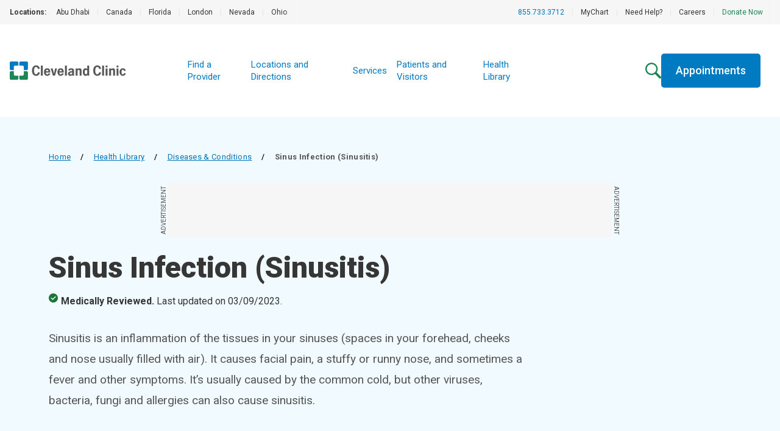

--- FILE ---
content_type: text/html; charset=utf-8
request_url: https://my.clevelandclinic.org/health/diseases/17701-sinusitis
body_size: 38257
content:
<!DOCTYPE html><html lang="en" class="__variable_f22b90 __variable_8bd802 __variable_da479a bg-white"><head><meta charSet="utf-8"/><meta name="viewport" content="width=device-width, initial-scale=1"/><link rel="preload" as="image" imageSrcSet="https://my.clevelandclinic.org/-/scassets/images/org/care-pages/head-neck/chronic-sinusitis-feature.jpg?w=256&amp;q=75 1x, https://my.clevelandclinic.org/-/scassets/images/org/care-pages/head-neck/chronic-sinusitis-feature.jpg?w=640&amp;q=75 2x" fetchPriority="high"/><link rel="preload" as="image" href="https://assets.clevelandclinic.org/transform/f95ac5af-34a1-40bb-9f37-08aad56ae943/icon-Facebook_White"/><link rel="preload" as="image" href="https://assets.clevelandclinic.org/transform/ac078292-731b-4127-850c-f8f9c89b2996/icon-X_White"/><link rel="preload" as="image" href="https://assets.clevelandclinic.org/transform/db237203-dac0-4ce6-8815-0707ccfd0f69/icon-YouTube__White"/><link rel="preload" as="image" href="https://assets.clevelandclinic.org/transform/e2e7532d-62e0-4621-bb76-4fc9b4ad9c12/icon-Instagram_White"/><link rel="preload" as="image" href="https://assets.clevelandclinic.org/transform/7346d56a-d369-44f9-acd0-28ba34cc7c08/icon-LinkedIn_White"/><link rel="stylesheet" href="/_next/static/css/fc837834662b1ffe.css" data-precedence="next"/><link rel="stylesheet" href="/_next/static/css/dde17a356c12898c.css" data-precedence="next"/><link rel="stylesheet" href="/_next/static/css/75215f1e6cb95175.css" data-precedence="next"/><link rel="preload" as="script" fetchPriority="low" href="/_next/static/chunks/webpack-286b7d0ca5c6ac94.js"/><script src="/_next/static/chunks/9801d3ee-36b9a6ca6fcee1d9.js" async=""></script><script src="/_next/static/chunks/9409-351313110142b41b.js" async=""></script><script src="/_next/static/chunks/main-app-c2b19ef4fdb070d4.js" async=""></script><script src="/_next/static/chunks/3159-59fe2189216b73ec.js" async=""></script><script src="/_next/static/chunks/app/health/(routes)/%5Btype%5D/%5B...slug%5D/layout-850a817290a003c8.js" async=""></script><script src="/_next/static/chunks/1584-3fd9affabc4f0b80.js" async=""></script><script src="/_next/static/chunks/6141-e571fdb6446e5025.js" async=""></script><script src="/_next/static/chunks/2612-c2e44ecfeb172b77.js" async=""></script><script src="/_next/static/chunks/232-d944d9779331edf2.js" async=""></script><script src="/_next/static/chunks/3645-42aec9a7cc832582.js" async=""></script><script src="/_next/static/chunks/app/health/(routes)/%5Btype%5D/%5B...slug%5D/page-1dc6e9d51092dd03.js" async=""></script><script src="/_next/static/chunks/app/error-64d42385a386c505.js" async=""></script><link rel="preload" href="https://bigidcmp.cloud/banner.js?siteId=e7a0b4f7-3b3b-49ce-9467-9e699346f114" as="script"/><link rel="preload" href="https://cdn.optimizely.com/js/28007920049.js" as="script"/><link rel="preload" href="https://cdn.static.zdbb.net/js/Dnl1wmWs8xCCpvWNCt9Egf.min.js" as="script"/><link rel="preload" href="https://cdn.trustedcareaccess.com/libs/js/aim-cchl.js" as="script"/><link rel="preload" href="https://mktdplp102cdn.azureedge.net/public/latest/js/ws-tracking.js?v=1.78.2008.0" as="script"/><link rel="preload" href="https://assets.adobedtm.com/b4225c707162/4900abd505ae/launch-c146ea99d958.min.js" as="script"/><title>Sinus Infection (Sinusitis): Causes, Symptoms &amp; Treatment</title><meta name="description" content="Sinusitis is an inflammation of the tissues in your sinuses. It’s usually caused by viruses, but can also be caused by bacteria or allergies."/><link rel="canonical" href="https://my.clevelandclinic.org/health/diseases/17701-sinusitis"/><meta property="og:title" content="Sinus Infection: Common Causes &amp; How To Treat It"/><meta property="og:description" content="Sinusitis can cause facial pain, swelling and congestion. Learn the causes and how to treat it."/><meta property="og:url" content="https://my.clevelandclinic.org/health/diseases/17701-sinusitis"/><meta property="og:site_name" content="Cleveland Clinic"/><meta property="og:image" content="https://my.clevelandclinic.org/-/scassets/images/org/health/articles/17701-sinusitis"/><meta property="og:type" content="website"/><meta name="twitter:card" content="summary"/><meta name="twitter:site" content="@ClevelandClinic"/><meta name="twitter:creator" content="@ClevelandClinic"/><meta name="twitter:title" content="Sinus Infection: Common Causes &amp; How To Treat It"/><meta name="twitter:description" content="Sinusitis can cause facial pain, swelling and congestion. Learn the causes and how to treat it."/><meta name="twitter:image" content="https://my.clevelandclinic.org/-/scassets/images/org/health/articles/17701-sinusitis"/><link rel="shortcut icon" href="https://my.clevelandclinic.org/assets/imgs/favicon.ico" type="image/x-icon"/><link rel="icon" href="https://my.clevelandclinic.org/assets/imgs/touch-icon-iphone.png" sizes="256x256" type="image/png"/><link rel="apple-touch-icon" href="https://my.clevelandclinic.org/assets/imgs/touch-icon-iphone.png" sizes="58x58" type="image/png"/><link rel="apple-touch-icon" href="https://my.clevelandclinic.org/assets/imgs/touch-icon-ipad.png" sizes="152x152" type="image/png"/><link rel="apple-touch-icon" href="https://my.clevelandclinic.org/assets/imgs/touch-icon-ipad-retina.png" sizes="167x167" type="image/png"/><link rel="apple-touch-icon" href="https://my.clevelandclinic.org/assets/imgs/touch-icon-iphone-retina.png" sizes="180x180" type="image/png"/><meta name="next-size-adjust"/><script src="/_next/static/chunks/polyfills-42372ed130431b0a.js" noModule=""></script></head><body><script>(self.__next_s=self.__next_s||[]).push(["https://bigidcmp.cloud/banner.js?siteId=e7a0b4f7-3b3b-49ce-9467-9e699346f114",{"id":"bigid-cookie-banner-widget"}])</script><noscript><img alt="" loading="lazy" width="1" height="1" decoding="async" data-nimg="1" style="color:transparent" srcSet="//zdbb.net/l/Dnl1wmWs8xCCpvWNCt9Egf/?w=16&amp;q=75 1x" src="//zdbb.net/l/Dnl1wmWs8xCCpvWNCt9Egf/?w=16&amp;q=75"/></noscript><div class="print:hidden"><div id="d89JF2Fa-exV-5ixaiTVui1y_gqYcnxAVAB0ZZvIj8rs"></div><div id="ccf-lcwidget-chat" class="hidden d365-mkt-config" data-website-id="89JF2Fa-exV-5ixaiTVui1y_gqYcnxAVAB0ZZvIj8rs" data-hostname="ca264331a46e4359af48029ef070df94.svc.dynamics.com" data-app-id="cb30e344-c0a8-4f14-9d6c-f73e5cd00ae8" data-org-id="ae29c25f-ef18-4541-9c21-4ce5c6c1c633" data-org-url="https://m-ae29c25f-ef18-4541-9c21-4ce5c6c1c633.us.omnichannelengagementhub.com"></div></div><script type="application/ld+json">{
  "@context": "https://schema.org",
  "@type": "MedicalWebPage",
  "mainEntityOfPage": "MedicalCondition",
  "audience": "http://schema.org/Patient",
  "@id": "MedicalCondition",
  "name": "Sinus Infection (Sinusitis)",
  "url": "https://my.clevelandclinic.org/health/diseases/17701-sinusitis",
  "description": "Sinusitis is an inflammation of the tissues in your sinuses. It’s usually caused by viruses, but can also be caused by bacteria or allergies.",
  "headline": "Sinus Infection (Sinusitis): Causes, Symptoms &amp; Treatment",
  "datePublished": "2018-02-14T16:16:15Z",
  "dateModified": "2025-12-11T14:28:52Z",
  "image": "https://my.clevelandclinic.org/-/scassets/images/org/health/articles/17701-sinusitis"
}</script><script id="schema-script" type="application/ld+json">{
  "@context": "http://schema.org",
  "@type": "MedicalOrganization",
  "alternateName": "Cleveland Clinic",
  "areaServed": "http://www.wikidata.org/entity/Q13780930",
  "description": "Cleveland Clinic, a non-profit academic medical center, provides clinical and hospital care and is a leader in research, education and health information, and regarded as the best and highest-performing hospital in the world.",
  "foundingDate": "1921-02-28",
  "legalName": "Cleveland Clinic",
  "name": "Cleveland Clinic",
  "numberOfEmployees": {
    "@type": "QuantitativeValue",
    "value": "65000"
  },
  "image": "https://assets.clevelandclinic.org/transform/1bc1ff31-3cbc-4976-9ddf-9bc85e0877eb/Cleveland-Clinic-Logo-Web",
  "sameAs": [
    "https://en.wikipedia.org/wiki/Cleveland_Clinic",
    "https://www.linkedin.com/company/cleveland-clinic",
    "https://www.instagram.com/clevelandclinic",
    "https://twitter.com/ClevelandClinic",
    "https://www.youtube.com/user/ClevelandClinic",
    "https://www.facebook.com/ClevelandClinic"
  ],
  "url": "https://clevelandclinic.org"
}</script><script>(self.__next_s=self.__next_s||[]).push(["https://assets.adobedtm.com/b4225c707162/4900abd505ae/launch-c146ea99d958.min.js",{"id":"adobe-script"}])</script><header data-identity="centered-site-header" aria-label="Site Header" class="relative"><div class="print:hidden"><div data-identity="utility-nav" class="w-full bg-gray-300 "><div class="w-full flex justify-between items-stretch"><div class="flex-1 min-w-0"><section data-identity="single-line-nav" class="flex text-rem12px leading-rem24px bg-gray-300 text-gray-900 max-w-full"><div data-identity="single-line-nav-label" class="flex-none font-bold h-rem40px py-rem8px pl-rem16px bp1400:pl-rem32px">Locations:</div><div class="relative h-rem40px overflow-hidden"><div class="overflow-x-auto invisible-scrollbar whitespace-nowrap h-full pr-rem16px bp1400:pr-rem32px "><a href="https://www.clevelandclinicabudhabi.ae/en" target="_blank" class="px-rem12px py-rem8px first:pl-rem16px inline-block transition hover:text-blue-600 ">Abu Dhabi</a><span data-identity="divider" class="text-gray-400 select-none last:hidden inline">|</span><a href="https://my.clevelandclinic.org/canada" target="_blank" class="px-rem12px py-rem8px first:pl-rem16px inline-block transition hover:text-blue-600 ">Canada</a><span data-identity="divider" class="text-gray-400 select-none last:hidden inline">|</span><a href="https://my.clevelandclinic.org/florida" target="_blank" class="px-rem12px py-rem8px first:pl-rem16px inline-block transition hover:text-blue-600 ">Florida</a><span data-identity="divider" class="text-gray-400 select-none last:hidden inline">|</span><a href="https://clevelandcliniclondon.uk/" target="_blank" class="px-rem12px py-rem8px first:pl-rem16px inline-block transition hover:text-blue-600 ">London</a><span data-identity="divider" class="text-gray-400 select-none last:hidden inline">|</span><a href="https://my.clevelandclinic.org/locations/nevada" target="_blank" class="px-rem12px py-rem8px first:pl-rem16px inline-block transition hover:text-blue-600 ">Nevada</a><span data-identity="divider" class="text-gray-400 select-none last:hidden inline">|</span><a href="https://my.clevelandclinic.org/" target="_blank" class="px-rem12px py-rem8px first:pl-rem16px inline-block transition hover:text-blue-600 ">Ohio</a><span data-identity="divider" class="text-gray-400 select-none last:hidden inline">|</span></div><img data-identity="single-line-nav-fade-left" alt="Gray gradient" loading="lazy" width="16" height="40" decoding="async" data-nimg="1" class="absolute left-0 top-0 z-[2]" style="color:transparent" srcSet="/_next/static/media/gray-gradient-left-16.59910877.svg?w=16&amp;q=75 1x, /_next/static/media/gray-gradient-left-16.59910877.svg?w=32&amp;q=75 2x" src="/_next/static/media/gray-gradient-left-16.59910877.svg?w=32&amp;q=75"/><img data-identity="single-line-nav-fade-right" alt="Gray gradient" loading="lazy" width="32" height="40" decoding="async" data-nimg="1" class="absolute right-0 top-0 z-[2]" style="color:transparent" srcSet="/_next/static/media/gray-gradient-right-32.dd7ce4e5.svg?w=32&amp;q=75 1x, /_next/static/media/gray-gradient-right-32.dd7ce4e5.svg?w=64&amp;q=75 2x" src="/_next/static/media/gray-gradient-right-32.dd7ce4e5.svg?w=64&amp;q=75"/></div></section></div><div class="flex-shrink-0 hidden bp900:block"><section data-identity="single-line-nav" class="flex text-rem12px leading-rem24px bg-gray-300 text-gray-900 max-w-full"><div class="relative h-rem40px overflow-hidden"><div class="overflow-x-auto invisible-scrollbar whitespace-nowrap h-full pr-rem16px bp1400:pr-rem32px bp1400:pl-rem16px"><a href="tel:8557333712" class="px-rem12px py-rem8px first:pl-rem16px inline-block transition hover:text-blue-600 text-blue-600 hover:text-blue-800 hidden bp900:inline-block">855.733.3712</a><span data-identity="divider" class="text-gray-400 select-none last:hidden bp900:hidden bp1100:inline">|</span><a href="https://my.clevelandclinic.org/online-services/mychart" class="px-rem12px py-rem8px first:pl-rem16px inline-block transition hover:text-blue-600 hidden bp1100:inline-block">MyChart</a><span data-identity="divider" class="text-gray-400 select-none last:hidden bp900:hidden bp1100:inline">|</span><a href="https://my.clevelandclinic.org/help" class="px-rem12px py-rem8px first:pl-rem16px inline-block transition hover:text-blue-600 hidden bp1100:inline-block">Need Help?</a><span data-identity="divider" class="text-gray-400 select-none last:hidden bp900:hidden bp1100:inline">|</span><a href="https://jobs.clevelandclinic.org/" class="px-rem12px py-rem8px first:pl-rem16px inline-block transition hover:text-blue-600 hidden bp1100:inline-block">Careers</a><span data-identity="divider" class="text-gray-400 select-none last:hidden bp900:hidden bp1100:inline">|</span><a href="https://give.ccf.org/give/187824#!/donation/checkout" target="_blank" class="px-rem12px py-rem8px first:pl-rem16px inline-block transition hover:text-blue-600 text-brandGreen-500 hover:text-forestGreen-800 hidden bp1100:inline-block">Donate Now</a><span data-identity="divider" class="text-gray-400 select-none last:hidden bp900:hidden bp1100:inline">|</span></div><img data-identity="single-line-nav-fade-left" alt="Gray gradient" loading="lazy" width="16" height="40" decoding="async" data-nimg="1" class="absolute left-0 top-0 z-[2]" style="color:transparent" srcSet="/_next/static/media/gray-gradient-left-16.59910877.svg?w=16&amp;q=75 1x, /_next/static/media/gray-gradient-left-16.59910877.svg?w=32&amp;q=75 2x" src="/_next/static/media/gray-gradient-left-16.59910877.svg?w=32&amp;q=75"/><img data-identity="single-line-nav-fade-right" alt="Gray gradient" loading="lazy" width="32" height="40" decoding="async" data-nimg="1" class="absolute right-0 top-0 z-[2]" style="color:transparent" srcSet="/_next/static/media/gray-gradient-right-32.dd7ce4e5.svg?w=32&amp;q=75 1x, /_next/static/media/gray-gradient-right-32.dd7ce4e5.svg?w=64&amp;q=75 2x" src="/_next/static/media/gray-gradient-right-32.dd7ce4e5.svg?w=64&amp;q=75"/></div></section></div></div></div></div><div class="min-h-[5rem] flex flex-row gap-x-rem8px justify-between items-center w-full bp1100:grid bp1100:grid-cols-[3fr_6fr_4fr] bp1400:grid-cols-[2fr_5fr_2fr] bp1100:min-h-[9.5rem]"><a href="https://my.clevelandclinic.org/" data-identity="logo"><div class="relative ml-rem16px bp1100:pl-rem32px bp1400:ml-rem32px z-[10] w-[160px] h-[40px] bp1100:w-[191px] bp1100:h-[44px] py-rem48px  "><img alt="Cleveland Clinic logo" loading="lazy" decoding="async" data-nimg="fill" style="position:absolute;height:100%;width:100%;left:0;top:0;right:0;bottom:0;object-fit:contain;color:transparent" sizes="100vw" srcSet="https://assets.clevelandclinic.org/transform/1bc1ff31-3cbc-4976-9ddf-9bc85e0877eb/Cleveland-Clinic-Logo-Web?w=640&amp;q=75 640w, https://assets.clevelandclinic.org/transform/1bc1ff31-3cbc-4976-9ddf-9bc85e0877eb/Cleveland-Clinic-Logo-Web?w=750&amp;q=75 750w, https://assets.clevelandclinic.org/transform/1bc1ff31-3cbc-4976-9ddf-9bc85e0877eb/Cleveland-Clinic-Logo-Web?w=828&amp;q=75 828w, https://assets.clevelandclinic.org/transform/1bc1ff31-3cbc-4976-9ddf-9bc85e0877eb/Cleveland-Clinic-Logo-Web?w=1080&amp;q=75 1080w, https://assets.clevelandclinic.org/transform/1bc1ff31-3cbc-4976-9ddf-9bc85e0877eb/Cleveland-Clinic-Logo-Web?w=1200&amp;q=75 1200w, https://assets.clevelandclinic.org/transform/1bc1ff31-3cbc-4976-9ddf-9bc85e0877eb/Cleveland-Clinic-Logo-Web?w=1920&amp;q=75 1920w, https://assets.clevelandclinic.org/transform/1bc1ff31-3cbc-4976-9ddf-9bc85e0877eb/Cleveland-Clinic-Logo-Web?w=2048&amp;q=75 2048w, https://assets.clevelandclinic.org/transform/1bc1ff31-3cbc-4976-9ddf-9bc85e0877eb/Cleveland-Clinic-Logo-Web?w=3840&amp;q=75 3840w" src="https://assets.clevelandclinic.org/transform/1bc1ff31-3cbc-4976-9ddf-9bc85e0877eb/Cleveland-Clinic-Logo-Web?w=3840&amp;q=75"/></div></a><div class="flex-1 flex justify-center min-w-0 print:hidden"><div data-identity="primary-nav" class="bg-white flex items-center justify-center hidden bp1100:block"><div data-identity="mobile-primary-nav" class="w-full bp900:hidden"><div class="relative"><div class="px-rem32px"><a data-identity="ss-link" href="https://my.clevelandclinic.org/providers" class="text-brandBlue-500 hover:text-blue-800 transition  font-bold leading-rem24px stroke-brandBlue-500 hover:stroke-blue-800 hover:text-blue-800 relative text-rem16px border-b py-rem16px border-gray-400 
        flex items-center justify-between w-full text-left transition-all aria-expanded:duration-[390ms] duration-200 ease-in-out motion-reduce:transition-none" target="_blank" rel="noopener noreferrer">Find a Provider</a><a data-identity="ss-link" href="https://my.clevelandclinic.org/locations" class="text-brandBlue-500 hover:text-blue-800 transition  font-bold leading-rem24px stroke-brandBlue-500 hover:stroke-blue-800 hover:text-blue-800 relative text-rem16px border-b py-rem16px border-gray-400 
        flex items-center justify-between w-full text-left transition-all aria-expanded:duration-[390ms] duration-200 ease-in-out motion-reduce:transition-none" target="_blank" rel="noopener noreferrer">Locations and Directions</a><a data-identity="ss-link" href="https://my.clevelandclinic.org/services" class="text-brandBlue-500 hover:text-blue-800 transition  font-bold leading-rem24px stroke-brandBlue-500 hover:stroke-blue-800 hover:text-blue-800 relative text-rem16px border-b py-rem16px border-gray-400 
        flex items-center justify-between w-full text-left transition-all aria-expanded:duration-[390ms] duration-200 ease-in-out motion-reduce:transition-none" target="_blank" rel="noopener noreferrer">Services</a><a data-identity="ss-link" href="https://my.clevelandclinic.org/patients" class="text-brandBlue-500 hover:text-blue-800 transition  font-bold leading-rem24px stroke-brandBlue-500 hover:stroke-blue-800 hover:text-blue-800 relative text-rem16px border-b py-rem16px border-gray-400 
        flex items-center justify-between w-full text-left transition-all aria-expanded:duration-[390ms] duration-200 ease-in-out motion-reduce:transition-none" target="_blank" rel="noopener noreferrer">Patients and Visitors</a><a data-identity="ss-link" href="https://my.clevelandclinic.org/health" class="text-brandBlue-500 hover:text-blue-800 transition  font-bold leading-rem24px stroke-brandBlue-500 hover:stroke-blue-800 hover:text-blue-800 relative text-rem16px border-b py-rem16px border-gray-400 
        flex items-center justify-between w-full text-left transition-all aria-expanded:duration-[390ms] duration-200 ease-in-out motion-reduce:transition-none" target="_blank" rel="noopener noreferrer">Health Library</a></div></div></div><ul data-identity="desktop-primary-nav" class="flex items-center gap-x-rem16px bp1400:gap-x-rem24px hidden bp900:flex"><li class="flex items-baseline text-rem15px leading-rem20px"><a data-identity="ss-link" href="https://my.clevelandclinic.org/providers" class="text-brandBlue-500 hover:text-blue-800 transition  py-rem4px px-rem8px" target="_blank" rel="noopener noreferrer">Find a Provider</a></li><li class="flex items-baseline text-rem15px leading-rem20px"><a data-identity="ss-link" href="https://my.clevelandclinic.org/locations" class="text-brandBlue-500 hover:text-blue-800 transition  py-rem4px px-rem8px" target="_blank" rel="noopener noreferrer">Locations and Directions</a></li><li class="flex items-baseline text-rem15px leading-rem20px"><a data-identity="ss-link" href="https://my.clevelandclinic.org/services" class="text-brandBlue-500 hover:text-blue-800 transition  py-rem4px px-rem8px" target="_blank" rel="noopener noreferrer">Services</a></li><li class="flex items-baseline text-rem15px leading-rem20px"><a data-identity="ss-link" href="https://my.clevelandclinic.org/patients" class="text-brandBlue-500 hover:text-blue-800 transition  py-rem4px px-rem8px" target="_blank" rel="noopener noreferrer">Patients and Visitors</a></li><li class="flex items-baseline text-rem15px leading-rem20px"><a data-identity="ss-link" href="https://my.clevelandclinic.org/health" class="text-brandBlue-500 hover:text-blue-800 transition  py-rem4px px-rem8px" target="_blank" rel="noopener noreferrer">Health Library</a></li></ul></div></div><div class="flex flex-row justify-end gap-rem12px bp1100:hidden ml-auto flex-shrink-0 print:hidden"><div data-identity="mobile-icons-container" class="flex flex-row items-center justify-end bp1100:hidden relative z-[10] pt-rem32px pb-rem24px pr-rem16px bp1100:pr-rem24px bp600:pr-rem32px gap-x-rem16px"><a href="/search"><img data-identity="search-icon" alt="Search" loading="lazy" width="26" height="26" decoding="async" data-nimg="1" style="color:transparent" srcSet="/_next/static/media/LondonGreenSearchIcon.6d7e718f.svg?w=32&amp;q=75 1x, /_next/static/media/LondonGreenSearchIcon.6d7e718f.svg?w=64&amp;q=75 2x" src="/_next/static/media/LondonGreenSearchIcon.6d7e718f.svg?w=64&amp;q=75"/></a><button data-identity="action-button" class="transition select-none text-white bg-brandBlue-500 hover:bg-blue-800 block font-medium w-fit text-rem18px leading-rem24px px-rem24px rounded-[0.3125rem] text-center focus-standard py-rem8px !px-rem16px">Menu</button></div></div><div class="hidden items-center bp1100:flex bp1100:flex-row bp1100:gap-rem32px bp1100:pr-rem32px justify-end print:hidden"><a href="/search" class="flex-shrink-0"><img data-identity="search-icon" alt="Search" loading="lazy" width="26" height="26" decoding="async" data-nimg="1" class="bp1100:block" style="color:transparent" srcSet="/_next/static/media/LondonGreenSearchIcon.6d7e718f.svg?w=32&amp;q=75 1x, /_next/static/media/LondonGreenSearchIcon.6d7e718f.svg?w=64&amp;q=75 2x" src="/_next/static/media/LondonGreenSearchIcon.6d7e718f.svg?w=64&amp;q=75"/></a><a data-identity="link-button" class="transition select-none text-white bg-brandBlue-500 hover:bg-blue-800 block font-medium w-fit text-rem18px leading-rem24px px-rem24px rounded-[0.3125rem] text-center focus-standard py-rem16px hidden bp1100:block" href="https://my.clevelandclinic.org/patients/information/access">Appointments</a></div></div></header><section data-identity="page-header" class="bg-blue-050 py-rem56px print:py-rem24px print:hidden"><div class="container"><div class="max-w-headerWide mb-rem24px print:mb-rem16px"><div data-identity="breadcrumbs" class="text-rem13px leading-rem20px tracking-wide  "><div data-identity="breadcrumb-back-arrow" class="inline-block bp900:hidden mr-rem8px"><svg xmlns="http://www.w3.org/2000/svg" width="5" height="9" viewBox="0 0 5 9" fill="none"><path fill-rule="evenodd" clip-rule="evenodd" d="M0.503329 5.21993C0.292106 4.98741 0.292106 4.61041 0.503329 4.37789L3.74855 0.805416C3.95977 0.572893 4.30223 0.572893 4.51346 0.805416C4.72468 1.03794 4.72468 1.41493 4.51346 1.64746L1.65069 4.79891L4.51346 7.95036C4.72468 8.18289 4.72468 8.55988 4.51346 8.7924C4.30223 9.02493 3.95977 9.02493 3.74855 8.7924L0.503329 5.21993Z" fill="#0076BA"></path></svg></div><div data-identity="breadcrumb" class="hidden bp900:inline-block mb-rem8px space-x-rem16px mr-rem16px"><a data-identity="breadcrumb-parent-page" href="https://my.clevelandclinic.org" class="text-blue-600 underline underline-offset-[5px] hover:text-blue-800 transition">Home</a><span data-identity="divider" class="hidden bp900:inline-block font-medium">/</span></div><div data-identity="breadcrumb" class="hidden bp900:inline-block mb-rem8px space-x-rem16px mr-rem16px"><a data-identity="breadcrumb-parent-page" href="https://my.clevelandclinic.org/health" class="text-blue-600 underline underline-offset-[5px] hover:text-blue-800 transition">Health Library</a><span data-identity="divider" class="hidden bp900:inline-block font-medium">/</span></div><div data-identity="breadcrumb" class="inline-block mb-rem8px space-x-rem16px mr-rem16px"><a data-identity="breadcrumb-parent-page" href="https://my.clevelandclinic.org/health/diseases" class="text-blue-600 underline underline-offset-[5px] hover:text-blue-800 transition">Diseases &amp; Conditions</a><span data-identity="divider" class="hidden bp900:inline-block font-medium">/</span></div><span data-identity="breadcrumb-current-page" class="hidden bp900:inline-block text-gray-800 font-semibold">Sinus Infection (Sinusitis)</span></div></div><div data-identity="sticky-leaderboard-ad"><div data-identity="leaderboard-ad" class="hidden bp1100:flex print:hidden justify-center my-rem24px "><div class="relative"><span data-identity="side-ad-label" class="absolute uppercase text-rem10px leading-rem16px text-center w-[100px] text-gray-800 top-[37px] left-[-57px] rotate-[-90deg]">Advertisement</span><div data-identity="ad-slot" id="leaderboard_728x90" class="ad-reset min-w-[728px] !min-h-[90px] flex bg-gray-300"></div><span data-identity="side-ad-label" class="absolute uppercase text-rem10px leading-rem16px text-center w-[100px] text-gray-800 top-[37px] right-[-57px] rotate-[90deg]">Advertisement</span></div></div></div><div data-identity="leaderboard-ad-page-header-placeholder" class="hidden print:hidden "></div><h1 data-identity="headline" class="text-gray-900 font-black leading-rem44px text-rem40px bp600:text-rem48px bp600:leading-rem52px max-w-headerWide mb-rem16px print:mb-rem8px">Sinus Infection (Sinusitis)</h1><section data-identity="medical-review-disclaimer" class="mb-rem32px"><span class="flex flex-col bp600:flex-row items-start text-gray-900 print:text-black" data-identity="medically-reviewed-badge"><span class="flex items-cente"><svg width="16" height="16" viewBox="0 0 16 16" fill="none" xmlns="http://www.w3.org/2000/svg" class="mr-rem4px"><circle cx="7.5" cy="7.5" r="7.5" fill="#ffffff"></circle><path d="M6.45 10.95L11.7375 5.6625L10.6875 4.6125L6.45 8.85L4.3125 6.7125L3.2625 7.7625L6.45 10.95ZM7.5 15C6.4625 15 5.4875 14.803 4.575 14.409C3.6625 14.0155 2.86875 13.4813 2.19375 12.8063C1.51875 12.1313 0.9845 11.3375 0.591 10.425C0.197 9.5125 0 8.5375 0 7.5C0 6.4625 0.197 5.4875 0.591 4.575C0.9845 3.6625 1.51875 2.86875 2.19375 2.19375C2.86875 1.51875 3.6625 0.98425 4.575 0.59025C5.4875 0.19675 6.4625 0 7.5 0C8.5375 0 9.5125 0.19675 10.425 0.59025C11.3375 0.98425 12.1313 1.51875 12.8063 2.19375C13.4813 2.86875 14.0155 3.6625 14.409 4.575C14.803 5.4875 15 6.4625 15 7.5C15 8.5375 14.803 9.5125 14.409 10.425C14.0155 11.3375 13.4813 12.1313 12.8063 12.8063C12.1313 13.4813 11.3375 14.0155 10.425 14.409C9.5125 14.803 8.5375 15 7.5 15Z" fill="#1b7638"></path></svg><span class="font-bold bp600:mr-rem4px">Medically Reviewed.</span></span><span class="font-normal ml-[20px] bp600:ml-0">Last updated on <!-- -->03/09/2023<!-- -->.</span></span></section><p data-identity="intro-text" class="font-normal text-rem19px leading-rem32px text-gray-800 bp900:leading-rem34px max-w-body undefined">Sinusitis is an inflammation of the tissues in your sinuses (spaces in your forehead, cheeks and nose usually filled with air). It causes facial pain, a stuffy or runny nose, and sometimes a fever and other symptoms. It’s usually caused by the common cold, but other viruses, bacteria, fungi and allergies can also cause sinusitis.</p></div></section><div class="container mt-rem48px print:mt-rem24px mb-rem64px bp900:mb-rem88px"><div data-identity="article-sidebar" class="hidden bp900:block bp900:pl-rem48px bp900:row-span-2 bp900:w-1/3 bp900:float-right"><div style="height:auto"><div class="sticky pt-rem16px mb-rem32px" style="top:0px"><div data-identity="billboard-ad" class="hidden bp1100:flex print:hidden max-w-[400px] min-w-[300px] m-auto items-center justify-center bg-gray-300 pt-rem16px pb-[2.25rem] mb-rem32px"><div class="max-w-[300px] mx-auto"><p class="text-gray-800 uppercase text-rem10px leading-rem16px mx-auto w-fit">Advertisement</p><div class="hidden bp1100:flex flex-col items-center justify-center"><div data-identity="ad-slot" id="billboard_300x250" class="ad-reset w-[300px] !min-h-[250px] flex bg-gray-300"></div><div data-identity="ad-policy" class="text-rem13px text-gray-900 pt-rem16px max-w-[300px] mx-auto"><p>Cleveland Clinic is a non-profit academic medical center. Advertising on our site helps support our mission. We do not endorse non-Cleveland Clinic products or services.<!-- --> <a data-identity="ad-policy-link" href="https://health.clevelandclinic.org/advertising" target="_blank" class="text-blue-600 hover:text-blue-800 transition underline" rel="noreferrer">Policy</a></p></div></div></div></div><section data-identity="callout" class="flex flex-col justify-start max-w-[375px] bp600:max-w-[856px] bp900:max-w-[375px] bp600:gap-x-rem32px mt-rem48px bp900:mt-0 mb-rem32px"><div class="border-t-[5px] [width:40px] border-forestGreen-500 bp900:w-full"></div><div class="pt-rem16px pb-rem24px items-center flex align-middle"><div class="flex"><svg width="39" height="39" viewBox="0 0 39 39" xmlns="http://www.w3.org/2000/svg" class="flex-none mr-rem8px"><g><path data-identity="callout-logo-top" d="M29.482 11.7612V18.3536H35.3361C36.9183 18.3536 38.1313 17.0879 38.1313 15.5584V3.11186C38.1313 1.52966 36.8656 0.31665 35.3361 0.31665H22.8896C21.3074 0.31665 20.0944 1.5824 20.0944 3.11186V8.96597H26.6868C28.269 8.91323 29.482 10.179 29.482 11.7612ZM8.33339 11.7612V18.3536H2.53202C0.94983 18.3536 -0.263184 17.0879 -0.263184 15.5584V3.11186C-0.263184 1.52966 1.00257 0.31665 2.53202 0.31665H14.9786C16.5608 0.31665 17.7738 1.5824 17.7738 3.11186V8.96597H11.1813C9.59915 8.91323 8.33339 10.179 8.33339 11.7612Z" fill="#007BC2"></path><path data-identity="callout-logo-bottom" d="M8.33339 27.2665V20.6741H2.53202C0.94983 20.6741 -0.263184 21.9398 -0.263184 23.4693V35.9159C-0.263184 37.498 1.00257 38.7111 2.53202 38.7111H14.9786C16.5608 38.7111 17.7738 37.4453 17.7738 35.9159V30.0617H11.1813C9.59915 30.0617 8.33339 28.8487 8.33339 27.2665ZM29.482 27.2665V20.6741H35.3361C36.9183 20.6741 38.1313 21.9398 38.1313 23.4693V35.9159C38.1313 37.498 36.8656 38.7111 35.3361 38.7111H22.8896C21.3074 38.7111 20.0944 37.4453 20.0944 35.9159V30.0617H26.6868C28.269 30.0617 29.482 28.8487 29.482 27.2665Z" fill="#1b7638"></path></g></svg><div data-identity="callout-title" class="text-rem20px font-bold self-center leading-rem22px bp1100:leading-rem24px text-gray-900">Care at Cleveland Clinic</div></div></div><div data-identity="callout-links" class="justify-start pb-rem24px space-y-rem24px"><div data-identity="callout-detailed-link"><a data-identity="callout-link" href="https://my.clevelandclinic.org/services/chronic-sinusitis-treatment" target="_blank" class="text-brandBlue-500 font-medium underline underline-offset-[5px] decoration-1 hover:text-blue-800 transition">Chronic Sinusitis Treatment</a></div><div data-identity="callout-detailed-link"><a data-identity="callout-link" href="https://my.clevelandclinic.org/services/chronic-sinusitis-treatment#featured-provider-panel" target="_blank" class="text-brandBlue-500 font-medium underline underline-offset-[5px] decoration-1 hover:text-blue-800 transition">Find a Doctor and Specialists</a></div><div data-identity="callout-detailed-link"><a data-identity="callout-link" href="https://my.clevelandclinic.org/webappointment" target="_blank" class="text-brandBlue-500 font-medium underline underline-offset-[5px] decoration-1 hover:text-blue-800 transition">Make an Appointment</a></div></div></section></div></div></div><div class="bp900:pr-rem48px bp900:border-r bp900:border-gray-400 bp900:w-2/3 print:hidden"><div data-identity="article-navigation"><nav data-identity="static-article-navigation" class="flex flex-wrap gap-y-rem16px gap-x-rem32px"><span class="font-bold text-rem16px inline-block">Contents<svg width="12" height="14" viewBox="0 0 12 14" fill="none" xmlns="http://www.w3.org/2000/svg" class="inline-block ml-rem8px mb-[1px]"><title>Arrow Down</title><g><path fill-rule="evenodd" clip-rule="evenodd" d="M4.854 10.6321V1.1465C4.854 0.512102 5.36611 0 6.0005 0C6.6349 0 7.147 0.512102 7.147 1.1465V10.6362L10.143 8.27007C10.6399 7.88026 11.3583 7.96433 11.7558 8.46115C12.1532 8.95796 12.0615 9.67644 11.5647 10.0739L7.20474 13.5132C7.18605 13.529 7.16675 13.5444 7.14683 13.5592C7.10893 13.5877 7.07016 13.6145 7.03062 13.6398C6.84134 13.762 6.63445 13.847 6.42065 13.8949C6.28429 13.9258 6.14568 13.9414 6.00798 13.9414H6.00036H6.00033C5.72411 13.9414 5.45144 13.8845 5.19929 13.766C5.06429 13.7035 4.93533 13.6244 4.81562 13.5287L0.436003 10.0739C-0.0608124 9.68408 -0.144889 8.95796 0.24492 8.46115C0.634729 7.96433 1.36084 7.88026 1.85766 8.27007L4.854 10.6321Z" fill="#737373"></path></g></svg></span><a href="#overview" class="leading-rem23px text-brandBlue-500 hover:text-blue-800 transition inline-block">Overview</a><a href="#symptoms-and-causes" class="leading-rem23px text-brandBlue-500 hover:text-blue-800 transition inline-block">Symptoms and Causes</a><a href="#diagnosis-and-tests" class="leading-rem23px text-brandBlue-500 hover:text-blue-800 transition inline-block">Diagnosis and Tests</a><a href="#management-and-treatment" class="leading-rem23px text-brandBlue-500 hover:text-blue-800 transition inline-block">Management and Treatment</a><a href="#outlook-prognosis" class="leading-rem23px text-brandBlue-500 hover:text-blue-800 transition inline-block">Outlook / Prognosis</a><a href="#prevention" class="leading-rem23px text-brandBlue-500 hover:text-blue-800 transition inline-block">Prevention</a><a href="#living-with" class="leading-rem23px text-brandBlue-500 hover:text-blue-800 transition inline-block">Living With</a><div id="bottom-of-static-nav"></div></nav><div class="bp900:hidden w-[100vw] duration-300 ease-in-out fixed top-0 left-0 bg-white z-[3]  translate-y-[-56px] invisible opacity-0"></div><div data-identity="desktop-sticky-nav" class="hidden bp900:block w-[100vw] fixed top-0 left-0 bg-white z-[3] py-rem16px border-b border-b-gray-400 duration-300 ease-in-out translate-y-[-56px] invisible opacity-0"><div data-identity="desktop-sticky-nav-links" class="flex flex-wrap gap-y-rem16px gap-x-rem32px container text-rem16px"><span class="font-bold text-rem16px inline-block">Contents<svg width="12" height="14" viewBox="0 0 12 14" fill="none" xmlns="http://www.w3.org/2000/svg" class="inline-block ml-rem8px mb-[1px]"><title>Arrow Down</title><g><path fill-rule="evenodd" clip-rule="evenodd" d="M4.854 10.6321V1.1465C4.854 0.512102 5.36611 0 6.0005 0C6.6349 0 7.147 0.512102 7.147 1.1465V10.6362L10.143 8.27007C10.6399 7.88026 11.3583 7.96433 11.7558 8.46115C12.1532 8.95796 12.0615 9.67644 11.5647 10.0739L7.20474 13.5132C7.18605 13.529 7.16675 13.5444 7.14683 13.5592C7.10893 13.5877 7.07016 13.6145 7.03062 13.6398C6.84134 13.762 6.63445 13.847 6.42065 13.8949C6.28429 13.9258 6.14568 13.9414 6.00798 13.9414H6.00036H6.00033C5.72411 13.9414 5.45144 13.8845 5.19929 13.766C5.06429 13.7035 4.93533 13.6244 4.81562 13.5287L0.436003 10.0739C-0.0608124 9.68408 -0.144889 8.95796 0.24492 8.46115C0.634729 7.96433 1.36084 7.88026 1.85766 8.27007L4.854 10.6321Z" fill="#737373"></path></g></svg></span><a href="#overview" class="leading-rem23px text-brandBlue-500 hover:text-blue-800 transition inline-block">Overview</a><a href="#symptoms-and-causes" class="leading-rem23px text-brandBlue-500 hover:text-blue-800 transition inline-block">Symptoms and Causes</a><a href="#diagnosis-and-tests" class="leading-rem23px text-brandBlue-500 hover:text-blue-800 transition inline-block">Diagnosis and Tests</a><a href="#management-and-treatment" class="leading-rem23px text-brandBlue-500 hover:text-blue-800 transition inline-block">Management and Treatment</a><a href="#outlook-prognosis" class="leading-rem23px text-brandBlue-500 hover:text-blue-800 transition inline-block">Outlook / Prognosis</a><a href="#prevention" class="leading-rem23px text-brandBlue-500 hover:text-blue-800 transition inline-block">Prevention</a><a href="#living-with" class="leading-rem23px text-brandBlue-500 hover:text-blue-800 transition inline-block">Living With</a></div></div></div></div><div data-identity="main-article-content" class="bp900:pr-rem48px bp900:pt-[1px] bp900:border-r bp900:border-gray-400 bp900:border-1 bp900:w-2/3"><div><div data-identity="article-section" id="overview" class="scroll-mt-[112px]"><h2 data-identity="headline" class="text-gray-900 font-bold leading-rem34px text-rem32px bp600:text-rem40px bp600:leading-rem44px mt-rem56px print:mt-rem24px mb-rem16px print:mb-rem8px break-words">Overview</h2><figure data-identity="figure" itemProp="" itemType="" class="bg-gray-300 bp600:bg-transparent bp900:mt-rem8px bp900:pl-rem16px bp900:pr-0 py-rem16px px-rem24px bp900:max-w-[50%] print:pl-0 bp900:float-right bp900:w-[50%]"><div class="print:hidden"><img data-identity="featured-image" class="w-full bp600:border-4 bp600:border-gray-300" src="https://my.clevelandclinic.org/-/scassets/images/org/health/articles/17701-sinusitis" alt="Illustration showing inflamed, fluid-filled sinuses. Common pain or pressure points are in your forehead, cheeks and nose." loading="lazy"/></div><div class="hidden print:block text-gray-900 text-rem14px leading-rem20px my-rem16px"><p class="mb-rem8px"><strong>Image<!-- --> content:</strong> This <!-- -->image<!-- --> is available to <!-- -->view<!-- --> online.</p><p><span>View image<!-- --> online</span> <span class="text-gray-600 text-rem12px break-all">(<!-- -->https://my.clevelandclinic.org/-/scassets/images/org/health/articles/17701-sinusitis<!-- -->)</span></p></div><figcaption data-identity="figure-caption" itemProp="description" class="text-gray-900 text-rem13px leading-rem20px mt-rem12px">Sinusitis is an inflammation of your sinuses. It can cause facial pain and a stuffy or runny nose with thick mucus.</figcaption></figure><div data-identity="rich-text" class=""><h3 data-identity="headline" class="text-gray-900 font-bold leading-rem30px text-rem25px bp600:text-rem32px bp600:leading-rem38px mt-rem32px mb-rem16px break-words  ">What is sinusitis (sinus infection)?</h3><p data-identity="paragraph-element" class="text-gray-800 my-rem16px text-rem19px leading-rem34px  ">Sinusitis is an inflammation, or swelling, of the tissue lining your <a data-identity="link" href="https://my.clevelandclinic.org/health/body/paranasal-sinuses" target="_blank" class="text-brandBlue-500 print:text-black underline underline-offset-[5px] print:no-underline decoration-1 break-words hover:text-blue-800 transition">sinuses</a>. Sinuses are structures inside your face that are normally filled with air. <a data-identity="link" href="https://my.clevelandclinic.org/health/diseases/24189-bacterial-infection" target="_blank" class="text-brandBlue-500 print:text-black underline underline-offset-[5px] print:no-underline decoration-1 break-words hover:text-blue-800 transition">Bacterial infections</a>, <a data-identity="link" href="https://my.clevelandclinic.org/health/diseases/24473-viral-infection" target="_blank" class="text-brandBlue-500 print:text-black underline underline-offset-[5px] print:no-underline decoration-1 break-words hover:text-blue-800 transition">viral infections</a> and allergies can irritate them, causing them to get blocked and filled with fluid. This can cause pressure and pain in your face, nasal congestion (a stuffy nose) and other symptoms.</p><div data-identity="billboard-ad" class="flex bp1100:hidden print:hidden max-w-[400px] min-w-[300px] m-auto items-center justify-center bg-gray-300 pt-rem16px pb-[2.25rem] my-rem32px  "><div class="max-w-[300px] mx-auto"><p class="text-gray-800 uppercase text-rem10px leading-rem16px mx-auto w-fit">Advertisement</p><div class="flex bp1100:hidden flex-col items-center justify-center"><div data-identity="ad-slot" id="billboard_300x250_mobile" class="ad-reset w-[300px] !min-h-[250px] flex bg-gray-300"></div><div data-identity="ad-policy" class="text-rem13px text-gray-900 pt-rem16px max-w-[300px] mx-auto"><p>Cleveland Clinic is a non-profit academic medical center. Advertising on our site helps support our mission. We do not endorse non-Cleveland Clinic products or services.<!-- --> <a data-identity="ad-policy-link" href="https://health.clevelandclinic.org/advertising" target="_blank" class="text-blue-600 hover:text-blue-800 transition underline" rel="noreferrer">Policy</a></p></div></div></div></div><p data-identity="paragraph-element" class="text-gray-800 my-rem16px text-rem19px leading-rem34px  ">Sinusitis is also sometimes called rhinosinusitis.</p><h4 data-identity="headline" class="text-gray-900 font-bold leading-rem24px text-rem20px bp600:text-rem25px bp600:leading-rem30px mt-rem32px mb-rem16px break-words  ">What are sinuses?</h4><p data-identity="paragraph-element" class="text-gray-800 my-rem16px text-rem19px leading-rem34px  ">Your sinuses are four paired cavities (spaces) in your head. Narrow passages connect them. Sinuses make <a data-identity="link" href="https://my.clevelandclinic.org/health/body/mucus" target="_blank" class="text-brandBlue-500 print:text-black underline underline-offset-[5px] print:no-underline decoration-1 break-words hover:text-blue-800 transition">mucus</a> that drains out of the passages in your nose. This drainage helps keep your nose clean and free of bacteria, allergens and other germs (pathogens).</p><h4 data-identity="headline" class="text-gray-900 font-bold leading-rem24px text-rem20px bp600:text-rem25px bp600:leading-rem30px mt-rem32px mb-rem16px break-words  ">Types of sinusitis</h4><p data-identity="paragraph-element" class="text-gray-800 my-rem16px text-rem19px leading-rem34px  ">We describe types of sinusitis based on how long it’s been going on (acute, subacute, chronic or recurrent) and what’s causing it (bacteria, virus or fungus).</p><h5 data-identity="headline" class="text-gray-900 font-bold leading-rem22px text-rem19px bp600:text-rem20px bp600:leading-rem24px mt-rem32px mb-rem16px break-words  ">Acute, subacute, chronic and recurrent sinusitis</h5><ul data-identity="unordered-list" class="my-rem16px mx-0 pl-[1.25rem] list-disc marker:text-brandBlue-500 print:marker:text-black marker:pl-rem24px  "><li class="mb-rem12px pl-rem12px text-gray-800 text-rem19px leading-rem34px "><a data-identity="link" href="https://my.clevelandclinic.org/health/diseases/15285-acute-sinusitis" target="_blank" class="text-brandBlue-500 print:text-black underline underline-offset-[5px] print:no-underline decoration-1 break-words hover:text-blue-800 transition">Acute sinusitis</a> symptoms (nasal congestion, drainage, facial pain/pressure and decreased sense of smell) last less than four weeks. It’s usually caused by viruses like the <a data-identity="link" href="https://my.clevelandclinic.org/health/diseases/12342-common-cold" target="_blank" class="text-brandBlue-500 print:text-black underline underline-offset-[5px] print:no-underline decoration-1 break-words hover:text-blue-800 transition">common cold</a>.</li><li class="mb-rem12px pl-rem12px text-gray-800 text-rem19px leading-rem34px ">Subacute sinusitis symptoms last four to 12 weeks.</li><li class="mb-rem12px pl-rem12px text-gray-800 text-rem19px leading-rem34px "><a data-identity="link" href="https://my.clevelandclinic.org/health/diseases/17700-chronic-sinusitis" target="_blank" class="text-brandBlue-500 print:text-black underline underline-offset-[5px] print:no-underline decoration-1 break-words hover:text-blue-800 transition">Chronic sinusitis</a> symptoms last at least 12 weeks. Bacteria are usually the cause.</li><li class="mb-rem12px pl-rem12px text-gray-800 text-rem19px leading-rem34px ">Recurrent acute sinusitis symptoms come back four or more times in one year and last less than two weeks each time.</li></ul><h5 data-identity="headline" class="text-gray-900 font-bold leading-rem22px text-rem19px bp600:text-rem20px bp600:leading-rem24px mt-rem32px mb-rem16px break-words  ">Bacterial and viral sinusitis</h5><p data-identity="paragraph-element" class="text-gray-800 my-rem16px text-rem19px leading-rem34px  ">Viruses, like the ones that cause the common cold, cause most cases of sinusitis. Bacteria can cause sinusitis, or they can infect you after a case of viral sinusitis. If you have a runny nose, stuffy nose and facial pain that don’t go away after ten days, you might have bacterial sinusitis. Your symptoms may seem to improve but then return and are worse than the initial symptoms. Antibiotics and decongestants usually work well on bacterial sinusitis.</p><div data-identity="billboard-ad" class="flex bp1100:hidden print:hidden max-w-[400px] min-w-[300px] m-auto items-center justify-center bg-gray-300 pt-rem16px pb-[3.125rem] my-rem32px  "><div class="max-w-[300px] mx-auto"><p class="text-gray-800 uppercase text-rem10px leading-rem16px mx-auto w-fit">Advertisement</p><div class="flex bp1100:hidden flex-col items-center justify-center"><div data-identity="ad-slot" id="billboard2_300x250_mobile" class="ad-reset w-[300px] !min-h-[250px] flex bg-gray-300"></div></div></div></div><h5 data-identity="headline" class="text-gray-900 font-bold leading-rem22px text-rem19px bp600:text-rem20px bp600:leading-rem24px mt-rem32px mb-rem16px break-words  ">Fungal sinusitis</h5><p data-identity="paragraph-element" class="text-gray-800 my-rem16px text-rem19px leading-rem34px  "><a data-identity="link" href="https://my.clevelandclinic.org/health/diseases/17012-fungal-sinusitis-fungal-sinus-infection" target="_blank" class="text-brandBlue-500 print:text-black underline underline-offset-[5px] print:no-underline decoration-1 break-words hover:text-blue-800 transition">Sinus infections caused by fungus</a> are usually more serious than other forms of sinusitis. They’re more likely to happen if you have a weakened immune system.</p><h3 data-identity="headline" class="text-gray-900 font-bold leading-rem30px text-rem25px bp600:text-rem32px bp600:leading-rem38px mt-rem32px mb-rem16px break-words  ">How do I know if I have sinusitis, COVID, a cold or an allergy?</h3><p data-identity="paragraph-element" class="text-gray-800 my-rem16px text-rem19px leading-rem34px  ">Colds, <a data-identity="link" href="https://my.clevelandclinic.org/health/diseases/21214-coronavirus-covid-19" target="_blank" class="text-brandBlue-500 print:text-black underline underline-offset-[5px] print:no-underline decoration-1 break-words hover:text-blue-800 transition">COVID-19</a>, allergies and sinus infections all have similar symptoms. It can be difficult to tell them apart. The common cold typically builds, peaks and slowly disappears. It lasts a few days to a week. Nasal allergies cause sneezing, itchy nose and eyes, congestion, runny nose and postnasal drip (mucus in your throat). They usually don’t cause the facial pain that sinus infections do. COVID-19 can cause additional symptoms, like fever and shortness of breath.</p><p data-identity="paragraph-element" class="text-gray-800 my-rem16px text-rem19px leading-rem34px  ">A cold, COVID or allergies can all cause sinus infections. You can test yourself or have a provider test you for some viral infections, like COVID-19 and <a data-identity="link" href="https://my.clevelandclinic.org/health/diseases/4335-influenza-flu" target="_blank" class="text-brandBlue-500 print:text-black underline underline-offset-[5px] print:no-underline decoration-1 break-words hover:text-blue-800 transition">the flu</a>.</p><div data-identity="native-ad-desktop" class="hidden bp1100:block print:hidden "><div data-identity="native-ad-slot" id="native_desktop" class="ad-reset my-rem64px empty:my-0 *:last:bg-gradient-to-r *:last:bg-[32px] *:last:bg-no-repeat bp1100:w-full bp1100:overflow-hidden *:last:from-blue-050 *:last:to-blue-050"></div></div></div></div></div><div><div data-identity="article-section" id="symptoms-and-causes" class="scroll-mt-[112px]"><h2 data-identity="headline" class="text-gray-900 font-bold leading-rem34px text-rem32px bp600:text-rem40px bp600:leading-rem44px mt-rem56px print:mt-rem24px mb-rem16px print:mb-rem8px break-words">Symptoms and Causes</h2><div data-identity="rich-text" class=""><h3 data-identity="headline" class="text-gray-900 font-bold leading-rem30px text-rem25px bp600:text-rem32px bp600:leading-rem38px mt-rem32px mb-rem16px break-words  ">What are the signs and symptoms of sinusitis?</h3><p data-identity="paragraph-element" class="text-gray-800 my-rem16px text-rem19px leading-rem34px  ">Common symptoms of a sinus infection include:</p><ul data-identity="unordered-list" class="my-rem16px mx-0 pl-[1.25rem] list-disc marker:text-brandBlue-500 print:marker:text-black marker:pl-rem24px  "><li class="mb-rem12px pl-rem12px text-gray-800 text-rem19px leading-rem34px ">Postnasal drip (mucus dripping down your throat).</li><li class="mb-rem12px pl-rem12px text-gray-800 text-rem19px leading-rem34px ">Runny nose with thick yellow or green mucus.</li><li class="mb-rem12px pl-rem12px text-gray-800 text-rem19px leading-rem34px ">Stuffy nose.</li><li class="mb-rem12px pl-rem12px text-gray-800 text-rem19px leading-rem34px ">Facial pressure (particularly around your nose, eyes and forehead). This might get worse when you move your head around or bend over.</li><li class="mb-rem12px pl-rem12px text-gray-800 text-rem19px leading-rem34px ">Pressure or pain in your teeth.</li><li class="mb-rem12px pl-rem12px text-gray-800 text-rem19px leading-rem34px ">Ear pressure or pain.</li><li class="mb-rem12px pl-rem12px text-gray-800 text-rem19px leading-rem34px ">Fever.</li><li class="mb-rem12px pl-rem12px text-gray-800 text-rem19px leading-rem34px ">Bad breath (<a data-identity="link" href="https://my.clevelandclinic.org/health/symptoms/17771-bad-breath-halitosis" target="_blank" class="text-brandBlue-500 print:text-black underline underline-offset-[5px] print:no-underline decoration-1 break-words hover:text-blue-800 transition">halitosis</a>) or a bad taste in your mouth.</li><li class="mb-rem12px pl-rem12px text-gray-800 text-rem19px leading-rem34px ">Cough.</li><li class="mb-rem12px pl-rem12px text-gray-800 text-rem19px leading-rem34px ">Headache.</li><li class="mb-rem12px pl-rem12px text-gray-800 text-rem19px leading-rem34px ">Tiredness.</li></ul><div data-identity="native-ad-mobile" class="mx-auto relative bp1100:hidden print:hidden  bp900:overflow-hidden bp900:w-full"><div data-identity="native-ad-bg" class="absolute bp900:hidden z-[-1] w-full h-full [border-image:conic-gradient(theme(colors.blue.050)_0_0)_fill_0/4rem_0_2rem/2rem_100vw]"></div><div data-identity="native-ad-slot" id="native_mobile" class="ad-reset empty:pb-0 mb-rem56px empty:mb-0 *:last:!mt-rem56px *:last:!mb-rem32px pb-rem32px *:bp900:last:bg-gradient-to-r *:bp900:last:from-blue-050 *:bp900:last:to-blue-050 *:bp900:last:bg-[0_32px] *:bp900:last:bg-no-repeat *:bp900:last:!pb-rem64px bp900:pb-0"></div></div><h3 data-identity="headline" class="text-gray-900 font-bold leading-rem30px text-rem25px bp600:text-rem32px bp600:leading-rem38px mt-rem32px mb-rem16px break-words  ">What causes sinus infections?</h3><p data-identity="paragraph-element" class="text-gray-800 my-rem16px text-rem19px leading-rem34px  ">Viruses, bacteria, fungi and allergens can cause sinusitis. Specific triggers for sinusitis include:</p><ul data-identity="unordered-list" class="my-rem16px mx-0 pl-[1.25rem] list-disc marker:text-brandBlue-500 print:marker:text-black marker:pl-rem24px  "><li class="mb-rem12px pl-rem12px text-gray-800 text-rem19px leading-rem34px ">The common cold.</li><li class="mb-rem12px pl-rem12px text-gray-800 text-rem19px leading-rem34px ">The flu (influenza).</li><li class="mb-rem12px pl-rem12px text-gray-800 text-rem19px leading-rem34px "><em>Streptococcus pneumoniae</em> bacteria.</li><li class="mb-rem12px pl-rem12px text-gray-800 text-rem19px leading-rem34px "><em>Haemophilus influenza</em> bacteria.</li><li class="mb-rem12px pl-rem12px text-gray-800 text-rem19px leading-rem34px "><em>Moraxella catarrhalis</em> bacteria.</li><li class="mb-rem12px pl-rem12px text-gray-800 text-rem19px leading-rem34px "><a data-identity="link" href="https://my.clevelandclinic.org/health/diseases/8610-allergies" target="_blank" class="text-brandBlue-500 print:text-black underline underline-offset-[5px] print:no-underline decoration-1 break-words hover:text-blue-800 transition">Nasal and seasonal allergies</a>.</li></ul><h4 data-identity="headline" class="text-gray-900 font-bold leading-rem24px text-rem20px bp600:text-rem25px bp600:leading-rem30px mt-rem32px mb-rem16px break-words  ">What are the risk factors for sinusitis?</h4><p data-identity="paragraph-element" class="text-gray-800 my-rem16px text-rem19px leading-rem34px  ">Some people are more likely to get sinusitis than others. Risk factors include:</p><ul data-identity="unordered-list" class="my-rem16px mx-0 pl-[1.25rem] list-disc marker:text-brandBlue-500 print:marker:text-black marker:pl-rem24px  "><li class="mb-rem12px pl-rem12px text-gray-800 text-rem19px leading-rem34px ">Nasal allergies.</li><li class="mb-rem12px pl-rem12px text-gray-800 text-rem19px leading-rem34px "><a data-identity="link" href="https://my.clevelandclinic.org/health/diseases/6424-asthma" target="_blank" class="text-brandBlue-500 print:text-black underline underline-offset-[5px] print:no-underline decoration-1 break-words hover:text-blue-800 transition">Asthma</a>.</li><li class="mb-rem12px pl-rem12px text-gray-800 text-rem19px leading-rem34px "><a data-identity="link" href="https://my.clevelandclinic.org/health/diseases/15250-nasal-polyps" target="_blank" class="text-brandBlue-500 print:text-black underline underline-offset-[5px] print:no-underline decoration-1 break-words hover:text-blue-800 transition">Nasal polyps</a> (growths).</li><li class="mb-rem12px pl-rem12px text-gray-800 text-rem19px leading-rem34px "><a data-identity="link" href="https://my.clevelandclinic.org/health/diseases/16924-deviated-septum" target="_blank" class="text-brandBlue-500 print:text-black underline underline-offset-[5px] print:no-underline decoration-1 break-words hover:text-blue-800 transition">Deviated septum</a>. Your septum is a line of tissue that divides your nose. A deviated septum isn’t straight, narrowing the passage on one side of your nose. This can cause a blockage.</li><li class="mb-rem12px pl-rem12px text-gray-800 text-rem19px leading-rem34px ">A weakened immune system. This can be from illnesses like <a data-identity="link" href="https://my.clevelandclinic.org/health/diseases/4251-hiv-aids" target="_blank" class="text-brandBlue-500 print:text-black underline underline-offset-[5px] print:no-underline decoration-1 break-words hover:text-blue-800 transition">HIV</a> or <a data-identity="link" href="https://my.clevelandclinic.org/health/diseases/12194-cancer" target="_blank" class="text-brandBlue-500 print:text-black underline underline-offset-[5px] print:no-underline decoration-1 break-words hover:text-blue-800 transition">cancer</a>, or from <a data-identity="link" href="https://my.clevelandclinic.org/health/drugs/10418-immunosuppressants" target="_blank" class="text-brandBlue-500 print:text-black underline underline-offset-[5px] print:no-underline decoration-1 break-words hover:text-blue-800 transition">certain medications</a>.</li><li class="mb-rem12px pl-rem12px text-gray-800 text-rem19px leading-rem34px ">Smoking.</li></ul><h4 data-identity="headline" class="text-gray-900 font-bold leading-rem24px text-rem20px bp600:text-rem25px bp600:leading-rem30px mt-rem32px mb-rem16px break-words  ">Is sinusitis contagious?</h4><p data-identity="paragraph-element" class="text-gray-800 my-rem16px text-rem19px leading-rem34px  ">Sinusitis itself isn’t contagious. But the viruses and bacteria that can cause it are. Remember to follow good handwashing practices, avoid other people if you’re sick and sneeze or cough into your elbow.</p><h3 data-identity="headline" class="text-gray-900 font-bold leading-rem30px text-rem25px bp600:text-rem32px bp600:leading-rem38px mt-rem32px mb-rem16px break-words  ">What happens if sinusitis is left untreated?</h3><p data-identity="paragraph-element" class="text-gray-800 my-rem16px text-rem19px leading-rem34px  ">You don’t necessarily need to treat sinusitis — it often goes away on its own. Very rarely, untreated sinus infections can lead to life-threatening infections. This happens if bacteria or fungi spread to your brain, eyes or nearby bone.</p></div></div></div><div><div data-identity="article-section" id="diagnosis-and-tests" class="scroll-mt-[112px]"><h2 data-identity="headline" class="text-gray-900 font-bold leading-rem34px text-rem32px bp600:text-rem40px bp600:leading-rem44px mt-rem56px print:mt-rem24px mb-rem16px print:mb-rem8px break-words">Diagnosis and Tests</h2><div data-identity="rich-text" class=""><h3 data-identity="headline" class="text-gray-900 font-bold leading-rem30px text-rem25px bp600:text-rem32px bp600:leading-rem38px mt-rem32px mb-rem16px break-words  ">How is a sinus infection diagnosed?</h3><p data-identity="paragraph-element" class="text-gray-800 my-rem16px text-rem19px leading-rem34px  ">Healthcare providers diagnose sinusitis based on your symptoms and health history. A provider will check your ears, nose and throat for swelling, draining or blockage. They might use an endoscope (a small, lighted instrument) to look inside your nose.</p><div data-identity="billboard-ad" class="flex bp1100:hidden print:hidden max-w-[400px] min-w-[300px] m-auto items-center justify-center bg-gray-300 pt-rem16px pb-[3.125rem] my-rem32px  "><div class="max-w-[300px] mx-auto"><p class="text-gray-800 uppercase text-rem10px leading-rem16px mx-auto w-fit">Advertisement</p><div class="flex bp1100:hidden flex-col items-center justify-center"><div data-identity="ad-slot" id="billboard3_300x250_mobile" class="ad-reset w-[300px] !min-h-[250px] flex bg-gray-300"></div></div></div></div><p data-identity="paragraph-element" class="text-gray-800 my-rem16px text-rem19px leading-rem34px  ">A primary care provider may also refer you to a specialist, like an <a data-identity="link" href="https://my.clevelandclinic.org/health/articles/24635-otolaryngologist" target="_blank" class="text-brandBlue-500 print:text-black underline underline-offset-[5px] print:no-underline decoration-1 break-words hover:text-blue-800 transition">otolaryngologist</a> (also called an ENT — an ear, nose and throat specialist).</p><h4 data-identity="headline" class="text-gray-900 font-bold leading-rem24px text-rem20px bp600:text-rem25px bp600:leading-rem30px mt-rem32px mb-rem16px break-words  ">Specific tests to diagnose sinusitis</h4><p data-identity="paragraph-element" class="text-gray-800 my-rem16px text-rem19px leading-rem34px  ">Specific tests your provider might order to diagnose sinus infection include:</p><ul data-identity="unordered-list" class="my-rem16px mx-0 pl-[1.25rem] list-disc marker:text-brandBlue-500 print:marker:text-black marker:pl-rem24px  "><li class="mb-rem12px pl-rem12px text-gray-800 text-rem19px leading-rem34px "><strong><a data-identity="link" href="https://my.clevelandclinic.org/health/diagnostics/22156-nasal-endoscopy" target="_blank" class="text-brandBlue-500 print:text-black underline underline-offset-[5px] print:no-underline decoration-1 break-words hover:text-blue-800 transition">Nasal endoscopy</a>.</strong></li><li class="mb-rem12px pl-rem12px text-gray-800 text-rem19px leading-rem34px "><strong>Nasal swabs.</strong> Your provider may use a soft-tipped stick to get a fluid sample from your nose. They’ll test it for viruses or other germs that might be causing your symptoms.</li><li class="mb-rem12px pl-rem12px text-gray-800 text-rem19px leading-rem34px "><strong>Imaging.</strong> In some cases, your provider might order a <a data-identity="link" href="https://my.clevelandclinic.org/health/diagnostics/4808-ct-computed-tomography-scan" target="_blank" class="text-brandBlue-500 print:text-black underline underline-offset-[5px] print:no-underline decoration-1 break-words hover:text-blue-800 transition">computed tomography (CT) scan</a> to better understand what’s happening inside your sinuses.</li><li class="mb-rem12px pl-rem12px text-gray-800 text-rem19px leading-rem34px "><strong>Allergy testing.</strong> If you have chronic sinusitis, your provider may test you for allergies that could be triggering it.</li><li class="mb-rem12px pl-rem12px text-gray-800 text-rem19px leading-rem34px "><strong>Biopsy.</strong> Rarely, a provider may take a tissue sample from your nose for testing.</li></ul></div></div></div><div><div data-identity="article-section" id="management-and-treatment" class="scroll-mt-[112px]"><h2 data-identity="headline" class="text-gray-900 font-bold leading-rem34px text-rem32px bp600:text-rem40px bp600:leading-rem44px mt-rem56px print:mt-rem24px mb-rem16px print:mb-rem8px break-words">Management and Treatment</h2><div data-identity="rich-text" class=""><h3 data-identity="headline" class="text-gray-900 font-bold leading-rem30px text-rem25px bp600:text-rem32px bp600:leading-rem38px mt-rem32px mb-rem16px break-words  ">How is sinusitis treated?</h3><p data-identity="paragraph-element" class="text-gray-800 my-rem16px text-rem19px leading-rem34px  ">There are many treatment options for sinusitis, depending on your symptoms and how long you’ve had them. You can treat a sinus infection at home with:</p><ul data-identity="unordered-list" class="my-rem16px mx-0 pl-[1.25rem] list-disc marker:text-brandBlue-500 print:marker:text-black marker:pl-rem24px  "><li class="mb-rem12px pl-rem12px text-gray-800 text-rem19px leading-rem34px ">Decongestants.</li><li class="mb-rem12px pl-rem12px text-gray-800 text-rem19px leading-rem34px ">Over-the-counter (OTC) cold and allergy medications.</li><li class="mb-rem12px pl-rem12px text-gray-800 text-rem19px leading-rem34px "><a data-identity="link" href="https://my.clevelandclinic.org/health/treatments/24286-nasal-irrigation" target="_blank" class="text-brandBlue-500 print:text-black underline underline-offset-[5px] print:no-underline decoration-1 break-words hover:text-blue-800 transition">Nasal saline rinses</a>.</li><li class="mb-rem12px pl-rem12px text-gray-800 text-rem19px leading-rem34px ">Drinking plenty of fluids.</li></ul><p data-identity="paragraph-element" class="text-gray-800 my-rem16px text-rem19px leading-rem34px  ">If symptoms of sinusitis don’t improve after 10 days, a provider may prescribe:</p><ul data-identity="unordered-list" class="my-rem16px mx-0 pl-[1.25rem] list-disc marker:text-brandBlue-500 print:marker:text-black marker:pl-rem24px  "><li class="mb-rem12px pl-rem12px text-gray-800 text-rem19px leading-rem34px ">Antibiotics.</li><li class="mb-rem12px pl-rem12px text-gray-800 text-rem19px leading-rem34px ">Oral or topical decongestants.</li><li class="mb-rem12px pl-rem12px text-gray-800 text-rem19px leading-rem34px ">Prescription intranasal steroid sprays. (Don’t use nonprescription sprays or drops for longer than three to five days — they may actually increase congestion.)</li></ul><div data-identity="billboard-ad" class="flex bp1100:hidden print:hidden max-w-[400px] min-w-[300px] m-auto items-center justify-center bg-gray-300 pt-rem16px pb-[3.125rem] my-rem32px  "><div class="max-w-[300px] mx-auto"><p class="text-gray-800 uppercase text-rem10px leading-rem16px mx-auto w-fit">Advertisement</p><div class="flex bp1100:hidden flex-col items-center justify-center"><div data-identity="ad-slot" id="billboard4_300x250_mobile" class="ad-reset w-[300px] !min-h-[250px] flex bg-gray-300"></div></div></div></div><p data-identity="paragraph-element" class="text-gray-800 my-rem16px text-rem19px leading-rem34px  ">Providers treat chronic sinusitis by focusing on the underlying condition. Treatments can include:</p><ul data-identity="unordered-list" class="my-rem16px mx-0 pl-[1.25rem] list-disc marker:text-brandBlue-500 print:marker:text-black marker:pl-rem24px  "><li class="mb-rem12px pl-rem12px text-gray-800 text-rem19px leading-rem34px ">Intranasal steroid sprays.</li><li class="mb-rem12px pl-rem12px text-gray-800 text-rem19px leading-rem34px ">Topical antihistamine sprays or oral pills.</li><li class="mb-rem12px pl-rem12px text-gray-800 text-rem19px leading-rem34px "><a data-identity="link" href="https://my.clevelandclinic.org/health/drugs/14278-leukotriene-modifiers" target="_blank" class="text-brandBlue-500 print:text-black underline underline-offset-[5px] print:no-underline decoration-1 break-words hover:text-blue-800 transition">Leukotriene antagonists</a>, like montelukast.</li><li class="mb-rem12px pl-rem12px text-gray-800 text-rem19px leading-rem34px ">Surgery to treat structural issues, polyps or fungal infections.</li></ul><h4 data-identity="headline" class="text-gray-900 font-bold leading-rem24px text-rem20px bp600:text-rem25px bp600:leading-rem30px mt-rem32px mb-rem16px break-words  ">What are the best medications for a sinus infection?</h4><p data-identity="paragraph-element" class="text-gray-800 my-rem16px text-rem19px leading-rem34px  ">If you need an antibiotic, which one your provider prescribes depends on your specific situation. Some options include:</p><ul data-identity="unordered-list" class="my-rem16px mx-0 pl-[1.25rem] list-disc marker:text-brandBlue-500 print:marker:text-black marker:pl-rem24px  "><li class="mb-rem12px pl-rem12px text-gray-800 text-rem19px leading-rem34px ">Augmentin (amoxicillin/clavulanate).</li><li class="mb-rem12px pl-rem12px text-gray-800 text-rem19px leading-rem34px ">Amoxicillin.</li><li class="mb-rem12px pl-rem12px text-gray-800 text-rem19px leading-rem34px ">Doxycycline.</li><li class="mb-rem12px pl-rem12px text-gray-800 text-rem19px leading-rem34px ">Levofloxacin.</li><li class="mb-rem12px pl-rem12px text-gray-800 text-rem19px leading-rem34px ">Cefixime.</li><li class="mb-rem12px pl-rem12px text-gray-800 text-rem19px leading-rem34px ">Cefpodoxime.</li><li class="mb-rem12px pl-rem12px text-gray-800 text-rem19px leading-rem34px ">Clindamycin.</li></ul><h4 data-identity="headline" class="text-gray-900 font-bold leading-rem24px text-rem20px bp600:text-rem25px bp600:leading-rem30px mt-rem32px mb-rem16px break-words  ">Are complementary and alternative therapies useful for treating sinusitis?</h4><p data-identity="paragraph-element" class="text-gray-800 my-rem16px text-rem19px leading-rem34px  ">You might find acupressure, acupuncture or facial massage helpful in reducing symptoms of sinusitis, including draining, pressure and pain. Ask a provider if these therapies might help in your specific case.</p><h4 data-identity="headline" class="text-gray-900 font-bold leading-rem24px text-rem20px bp600:text-rem25px bp600:leading-rem30px mt-rem32px mb-rem16px break-words  ">Do I need antibiotics for every sinus infection?</h4><p data-identity="paragraph-element" class="text-gray-800 my-rem16px text-rem19px leading-rem34px  ">No. Providers often wait to see how long your symptoms last before prescribing antibiotics. Many sinus infections are caused by viruses. You can’t cure viral infections with antibiotics. Overusing antibiotics or using them to treat viral infections can lead to unnecessary side effects or <a data-identity="link" href="https://my.clevelandclinic.org/health/articles/21655-antibiotic-resistance" target="_blank" class="text-brandBlue-500 print:text-black underline underline-offset-[5px] print:no-underline decoration-1 break-words hover:text-blue-800 transition">antibiotic resistance</a>. This may make future infections harder to treat.</p></div></div><div data-identity="callout-container" class="bp900:hidden mx-auto w-fit print:hidden"><section data-identity="callout" class="flex flex-col justify-start max-w-[375px] bp600:max-w-[856px] bp900:max-w-[375px] bp600:gap-x-rem32px mt-rem48px bp900:mt-0 mb-rem32px"><div class="border-t-[5px] [width:40px] border-forestGreen-500 bp900:w-full"></div><div class="pt-rem16px pb-rem24px items-center flex align-middle"><div class="flex"><svg width="39" height="39" viewBox="0 0 39 39" xmlns="http://www.w3.org/2000/svg" class="flex-none mr-rem8px"><g><path data-identity="callout-logo-top" d="M29.482 11.7612V18.3536H35.3361C36.9183 18.3536 38.1313 17.0879 38.1313 15.5584V3.11186C38.1313 1.52966 36.8656 0.31665 35.3361 0.31665H22.8896C21.3074 0.31665 20.0944 1.5824 20.0944 3.11186V8.96597H26.6868C28.269 8.91323 29.482 10.179 29.482 11.7612ZM8.33339 11.7612V18.3536H2.53202C0.94983 18.3536 -0.263184 17.0879 -0.263184 15.5584V3.11186C-0.263184 1.52966 1.00257 0.31665 2.53202 0.31665H14.9786C16.5608 0.31665 17.7738 1.5824 17.7738 3.11186V8.96597H11.1813C9.59915 8.91323 8.33339 10.179 8.33339 11.7612Z" fill="#007BC2"></path><path data-identity="callout-logo-bottom" d="M8.33339 27.2665V20.6741H2.53202C0.94983 20.6741 -0.263184 21.9398 -0.263184 23.4693V35.9159C-0.263184 37.498 1.00257 38.7111 2.53202 38.7111H14.9786C16.5608 38.7111 17.7738 37.4453 17.7738 35.9159V30.0617H11.1813C9.59915 30.0617 8.33339 28.8487 8.33339 27.2665ZM29.482 27.2665V20.6741H35.3361C36.9183 20.6741 38.1313 21.9398 38.1313 23.4693V35.9159C38.1313 37.498 36.8656 38.7111 35.3361 38.7111H22.8896C21.3074 38.7111 20.0944 37.4453 20.0944 35.9159V30.0617H26.6868C28.269 30.0617 29.482 28.8487 29.482 27.2665Z" fill="#1b7638"></path></g></svg><div data-identity="callout-title" class="text-rem20px font-bold self-center leading-rem22px bp1100:leading-rem24px text-gray-900">Care at Cleveland Clinic</div></div></div><div data-identity="callout-links" class="justify-start pb-rem24px space-y-rem24px"><div data-identity="callout-detailed-link"><a data-identity="callout-link" href="https://my.clevelandclinic.org/services/chronic-sinusitis-treatment" target="_blank" class="text-brandBlue-500 font-medium underline underline-offset-[5px] decoration-1 hover:text-blue-800 transition">Chronic Sinusitis Treatment</a></div><div data-identity="callout-detailed-link"><a data-identity="callout-link" href="https://my.clevelandclinic.org/services/chronic-sinusitis-treatment#featured-provider-panel" target="_blank" class="text-brandBlue-500 font-medium underline underline-offset-[5px] decoration-1 hover:text-blue-800 transition">Find a Doctor and Specialists</a></div><div data-identity="callout-detailed-link"><a data-identity="callout-link" href="https://my.clevelandclinic.org/webappointment" target="_blank" class="text-brandBlue-500 font-medium underline underline-offset-[5px] decoration-1 hover:text-blue-800 transition">Make an Appointment</a></div></div></section></div></div><div><div data-identity="article-section" id="outlook-prognosis" class="scroll-mt-[112px]"><h2 data-identity="headline" class="text-gray-900 font-bold leading-rem34px text-rem32px bp600:text-rem40px bp600:leading-rem44px mt-rem56px print:mt-rem24px mb-rem16px print:mb-rem8px break-words">Outlook / Prognosis</h2><div data-identity="rich-text" class=""><h3 data-identity="headline" class="text-gray-900 font-bold leading-rem30px text-rem25px bp600:text-rem32px bp600:leading-rem38px mt-rem32px mb-rem16px break-words  ">What can I expect if I have sinusitis?</h3><p data-identity="paragraph-element" class="text-gray-800 my-rem16px text-rem19px leading-rem34px  ">Sinusitis usually only lasts a week to 10 days. You can usually treat it with over-the-counter medicines and at-home treatments. If you have chronic sinusitis or if it keeps coming back, there may be underlying causes that you’ll need to treat.</p><div data-identity="billboard-ad" class="flex bp1100:hidden print:hidden max-w-[400px] min-w-[300px] m-auto items-center justify-center bg-gray-300 pt-rem16px pb-[3.125rem] my-rem32px  "><div class="max-w-[300px] mx-auto"><p class="text-gray-800 uppercase text-rem10px leading-rem16px mx-auto w-fit">Advertisement</p><div class="flex bp1100:hidden flex-col items-center justify-center"><div data-identity="ad-slot" id="billboard5_300x250_mobile" class="ad-reset w-[300px] !min-h-[250px] flex bg-gray-300"></div></div></div></div></div></div></div><div><div data-identity="article-section" id="prevention" class="scroll-mt-[112px]"><h2 data-identity="headline" class="text-gray-900 font-bold leading-rem34px text-rem32px bp600:text-rem40px bp600:leading-rem44px mt-rem56px print:mt-rem24px mb-rem16px print:mb-rem8px break-words">Prevention</h2><div data-identity="rich-text" class=""><h3 data-identity="headline" class="text-gray-900 font-bold leading-rem30px text-rem25px bp600:text-rem32px bp600:leading-rem38px mt-rem32px mb-rem16px break-words  ">Can sinusitis be prevented?</h3><p data-identity="paragraph-element" class="text-gray-800 my-rem16px text-rem19px leading-rem34px  ">Depending on the cause, there are a few ways to reduce your risk of getting sinus infections, including:</p><ul data-identity="unordered-list" class="my-rem16px mx-0 pl-[1.25rem] list-disc marker:text-brandBlue-500 print:marker:text-black marker:pl-rem24px  "><li class="mb-rem12px pl-rem12px text-gray-800 text-rem19px leading-rem34px ">Rinsing your nose with saline (salt water) as directed by your provider.</li><li class="mb-rem12px pl-rem12px text-gray-800 text-rem19px leading-rem34px ">Taking steps to prevent allergies. This includes medications, allergy shots and avoiding your known allergy triggers (like dust, pollen or smoke).</li><li class="mb-rem12px pl-rem12px text-gray-800 text-rem19px leading-rem34px ">Using steroid nasal sprays if your provider recommends them.</li><li class="mb-rem12px pl-rem12px text-gray-800 text-rem19px leading-rem34px ">Establishing good <a data-identity="link" href="https://my.clevelandclinic.org/health/articles/17474-hand-washing" target="_blank" class="text-brandBlue-500 print:text-black underline underline-offset-[5px] print:no-underline decoration-1 break-words hover:text-blue-800 transition">handwashing</a> and other habits that reduce your risk of getting sick with infectious diseases.</li><li class="mb-rem12px pl-rem12px text-gray-800 text-rem19px leading-rem34px ">Avoiding smoke. There are ways to help you <a data-identity="link" href="https://health.clevelandclinic.org/quitting-smoking/" target="_blank" class="text-brandBlue-500 print:text-black underline underline-offset-[5px] print:no-underline decoration-1 break-words hover:text-blue-800 transition">quit smoking</a>, if you do.</li></ul></div></div></div><div><div data-identity="article-section" id="living-with" class="scroll-mt-[112px]"><h2 data-identity="headline" class="text-gray-900 font-bold leading-rem34px text-rem32px bp600:text-rem40px bp600:leading-rem44px mt-rem56px print:mt-rem24px mb-rem16px print:mb-rem8px break-words">Living With</h2><div data-identity="rich-text" class=""><h3 data-identity="headline" class="text-gray-900 font-bold leading-rem30px text-rem25px bp600:text-rem32px bp600:leading-rem38px mt-rem32px mb-rem16px break-words  ">When should you see a doctor for a sinus infection?</h3><p data-identity="paragraph-element" class="text-gray-800 my-rem16px text-rem19px leading-rem34px  ">You can usually care for sinus conditions on your own. But if you continue to have symptoms that concern you or if you get infections repeatedly, talk to a healthcare provider. They can help you understand your next steps.</p><h4 data-identity="headline" class="text-gray-900 font-bold leading-rem24px text-rem20px bp600:text-rem25px bp600:leading-rem30px mt-rem32px mb-rem16px break-words  ">When should I go to the ER?</h4><p data-identity="paragraph-element" class="text-gray-800 my-rem16px text-rem19px leading-rem34px  ">Go to the nearest emergency room or seek medical attention right away if you experience symptoms of a serious infection, including:</p><ul data-identity="unordered-list" class="my-rem16px mx-0 pl-[1.25rem] list-disc marker:text-brandBlue-500 print:marker:text-black marker:pl-rem24px  "><li class="mb-rem12px pl-rem12px text-gray-800 text-rem19px leading-rem34px ">High fever (over 103 degrees Fahrenheit/40 degrees Celsius).</li><li class="mb-rem12px pl-rem12px text-gray-800 text-rem19px leading-rem34px ">Confusion or other mental changes.</li><li class="mb-rem12px pl-rem12px text-gray-800 text-rem19px leading-rem34px ">Vision changes, especially if you have pain or swelling around your eyes.</li><li class="mb-rem12px pl-rem12px text-gray-800 text-rem19px leading-rem34px "><a data-identity="link" href="https://my.clevelandclinic.org/health/diseases/22789-seizure" target="_blank" class="text-brandBlue-500 print:text-black underline underline-offset-[5px] print:no-underline decoration-1 break-words hover:text-blue-800 transition">Seizures</a>.</li><li class="mb-rem12px pl-rem12px text-gray-800 text-rem19px leading-rem34px ">Stiff neck.</li></ul><h3 data-identity="headline" class="text-gray-900 font-bold leading-rem30px text-rem25px bp600:text-rem32px bp600:leading-rem38px mt-rem32px mb-rem16px break-words  ">What questions should I ask my doctor?</h3><p data-identity="paragraph-element" class="text-gray-800 my-rem16px text-rem19px leading-rem34px  ">You should ask your provider to show you how to properly use any devices they recommend. This includes nasal inhalers and nasal irrigation devices. It may also be helpful to ask:</p><ul data-identity="unordered-list" class="my-rem16px mx-0 pl-[1.25rem] list-disc marker:text-brandBlue-500 print:marker:text-black marker:pl-rem24px  "><li class="mb-rem12px pl-rem12px text-gray-800 text-rem19px leading-rem34px ">How can I treat a sinus infection at home?</li><li class="mb-rem12px pl-rem12px text-gray-800 text-rem19px leading-rem34px ">How do I take my medication?</li><li class="mb-rem12px pl-rem12px text-gray-800 text-rem19px leading-rem34px ">When should I follow up with you?</li></ul></div></div></div><h3 data-identity="headline" class="text-gray-900 font-bold leading-rem30px text-rem25px bp600:text-rem32px bp600:leading-rem38px mt-rem32px mb-rem16px">A note from Cleveland Clinic</h3><div data-identity="rich-text" class=""><p data-identity="paragraph-element" class="text-gray-800 my-rem16px text-rem19px leading-rem34px  ">Sinus infections are common and usually not serious. They can have many causes, including viruses and bacteria, nasal polyps or allergies. You can usually care for yourself at home by resting, taking over-the-counter products and drinking plenty of fluids. Contact your healthcare provider if your symptoms don’t improve, if sinusitis happens often or if you have any symptom that worries you.</p></div><section class="bg-blue-050 p-rem32px pb-rem8px mt-rem56px print:hidden"><h3 data-identity="headline" class="text-gray-900 font-bold leading-rem30px text-rem25px bp600:text-rem32px bp600:leading-rem38px mb-rem16px">Experts You Can Trust</h3><section data-identity="medical-review-disclaimer" class=""><span class="flex flex-col bp600:flex-row items-start text-gray-900 print:text-black" data-identity="medically-reviewed-badge"><span class="flex items-cente"><svg width="16" height="16" viewBox="0 0 16 16" fill="none" xmlns="http://www.w3.org/2000/svg" class="mr-rem4px"><circle cx="7.5" cy="7.5" r="7.5" fill="#ffffff"></circle><path d="M6.45 10.95L11.7375 5.6625L10.6875 4.6125L6.45 8.85L4.3125 6.7125L3.2625 7.7625L6.45 10.95ZM7.5 15C6.4625 15 5.4875 14.803 4.575 14.409C3.6625 14.0155 2.86875 13.4813 2.19375 12.8063C1.51875 12.1313 0.9845 11.3375 0.591 10.425C0.197 9.5125 0 8.5375 0 7.5C0 6.4625 0.197 5.4875 0.591 4.575C0.9845 3.6625 1.51875 2.86875 2.19375 2.19375C2.86875 1.51875 3.6625 0.98425 4.575 0.59025C5.4875 0.19675 6.4625 0 7.5 0C8.5375 0 9.5125 0.19675 10.425 0.59025C11.3375 0.98425 12.1313 1.51875 12.8063 2.19375C13.4813 2.86875 14.0155 3.6625 14.409 4.575C14.803 5.4875 15 6.4625 15 7.5C15 8.5375 14.803 9.5125 14.409 10.425C14.0155 11.3375 13.4813 12.1313 12.8063 12.8063C12.1313 13.4813 11.3375 14.0155 10.425 14.409C9.5125 14.803 8.5375 15 7.5 15Z" fill="#1b7638"></path></svg><span class="font-bold bp600:mr-rem4px">Medically Reviewed.</span></span><span class="font-normal ml-[20px] bp600:ml-0">Last updated on <!-- -->03/09/2023<!-- -->.</span></span></section><p class="mt-2 mb-rem32px text-gray-900 text-base">Learn more about the <a href="https://my.clevelandclinic.org/health/about" class="text-brandBlue-500 hover:text-blue-800 underline underline-offset-[5px] decoration-1 transition">Health Library</a> and our <a href="https://my.clevelandclinic.org/about/website/editorial-policy" class="text-brandBlue-500 hover:text-blue-800 underline underline-offset-[5px] decoration-1 transition">editorial process</a>.</p><div data-identity="headline-with-intro" class="mb-rem16px"><h3 data-identity="headline" class="text-gray-900 font-bold leading-rem30px text-rem25px bp600:text-rem32px bp600:leading-rem38px ">References</h3><p data-identity="intro-text" class="font-normal text-rem19px leading-rem32px text-gray-800 bp900:leading-rem34px max-w-body mt-rem16px">Cleveland Clinic&#x27;s health articles are based on evidence-backed information and review by medical professionals to ensure accuracy, reliability, and up-to-date clinical standards.</p></div><section data-identity="collapsible-content-section" class=""><h4 class="font-bold leading-rem23px text-brandBlue-500 mb-rem24px"><button class="group transition hover:text-blue-800">View Sources<svg width="13" height="7" viewBox="0 0 13 7" fill="none" xmlns="http://www.w3.org/2000/svg" class="inline-block ml-rem8px w-[12px] h-[11px] mt-[-1px] fill-brandBlue-500 group-hover:fill-blue-800 transition-transform-400 rotate-0 "><path d="M11.5826 2.43081L7.1992 6.51903C6.84941 6.84696 6.42309 7 6.00771 7V4.16885L10.1615 0.288318C10.6534 -0.170787 11.3749 -0.0724072 11.7684 0.517871C12.1619 1.10815 12.0745 1.96077 11.5826 2.41988V2.43081Z"></path><path d="M0.432964 2.43081L4.81633 6.51903C5.16612 6.84696 5.59243 7 6.00781 7V4.16885L1.854 0.288318C1.36211 -0.170787 0.640655 -0.0724072 0.247136 0.517871C-0.146383 1.10815 -0.0589339 1.96077 0.432964 2.41988V2.43081Z"></path></svg></button></h4></section></section><div class="hidden print:block mt-rem32px"><section data-identity="medical-review-disclaimer" class=""><span class="flex flex-col bp600:flex-row items-start text-gray-900 print:text-black" data-identity="medically-reviewed-badge"><span class="flex items-cente"><svg width="16" height="16" viewBox="0 0 16 16" fill="none" xmlns="http://www.w3.org/2000/svg" class="mr-rem4px"><circle cx="7.5" cy="7.5" r="7.5" fill="#ffffff"></circle><path d="M6.45 10.95L11.7375 5.6625L10.6875 4.6125L6.45 8.85L4.3125 6.7125L3.2625 7.7625L6.45 10.95ZM7.5 15C6.4625 15 5.4875 14.803 4.575 14.409C3.6625 14.0155 2.86875 13.4813 2.19375 12.8063C1.51875 12.1313 0.9845 11.3375 0.591 10.425C0.197 9.5125 0 8.5375 0 7.5C0 6.4625 0.197 5.4875 0.591 4.575C0.9845 3.6625 1.51875 2.86875 2.19375 2.19375C2.86875 1.51875 3.6625 0.98425 4.575 0.59025C5.4875 0.19675 6.4625 0 7.5 0C8.5375 0 9.5125 0.19675 10.425 0.59025C11.3375 0.98425 12.1313 1.51875 12.8063 2.19375C13.4813 2.86875 14.0155 3.6625 14.409 4.575C14.803 5.4875 15 6.4625 15 7.5C15 8.5375 14.803 9.5125 14.409 10.425C14.0155 11.3375 13.4813 12.1313 12.8063 12.8063C12.1313 13.4813 11.3375 14.0155 10.425 14.409C9.5125 14.803 8.5375 15 7.5 15Z" fill="#1b7638"></path></svg><span class="font-bold bp600:mr-rem4px">Medically Reviewed.</span></span><span class="font-normal ml-[20px] bp600:ml-0">Last updated on <!-- -->03/09/2023<!-- -->.</span></span></section><div data-identity="headline-with-intro" class="mb-rem16px"><h3 data-identity="headline" class="text-gray-900 font-bold leading-rem30px text-rem25px bp600:text-rem32px bp600:leading-rem38px ">References</h3><p data-identity="intro-text" class="font-normal text-rem19px leading-rem32px text-gray-800 bp900:leading-rem34px max-w-body mt-rem16px">Cleveland Clinic&#x27;s health articles are based on evidence-backed information and review by medical professionals to ensure accuracy, reliability, and up-to-date clinical standards.</p></div><div data-identity="rich-text" class=""><ul data-identity="unordered-list" class="my-rem16px mx-0 pl-[1.25rem] list-disc marker:text-brandBlue-500 print:marker:text-black marker:pl-rem24px  "><li class="mb-rem12px pl-rem12px text-gray-800 text-rem15px leading-rem19px marker:text-rem19px ">American Academy of Allergy, Asthma, &amp; Immunology. <span class="break-words">Sinusitis<!-- --> <em>(<!-- -->http://www.aaaai.org/conditions-and-treatments/allergies/sinusitis<!-- -->)</em></span>. Accessed 3/9/2023.</li><li class="mb-rem12px pl-rem12px text-gray-800 text-rem15px leading-rem19px marker:text-rem19px ">Becker DG. <span class="break-words">Sinusitis<!-- --> <em>(<!-- -->https://pubmed.ncbi.nlm.nih.gov/14516184/<!-- -->)</em></span>. <em>J Long Term Eff Med Implants.</em> 2003;13(3):175-94. Accessed 3/9/2023.</li><li class="mb-rem12px pl-rem12px text-gray-800 text-rem15px leading-rem19px marker:text-rem19px ">Sedaghat AR. <span class="break-words">Chronic Rhinosinusitis<!-- --> <em>(<!-- -->https://pubmed.ncbi.nlm.nih.gov/29094889/<!-- -->)</em></span>. <em>Am Fam Physician</em>. 2017 Oct 15;96(8):500-506. Accessed 3/9/2023.</li><li class="mb-rem12px pl-rem12px text-gray-800 text-rem15px leading-rem19px marker:text-rem19px ">Smith MA. Sinusitis. In: Usatine RP, Smith MA, Mayeaux, Jr. EJ, Chumley HS. eds. <em>The Color Atlas and Synopsis of Family Medicine</em>. 3rd ed<em>.</em> McGraw Hill; 2019.</li></ul></div></div><div data-identity="social-share-links" class="mt-rem56px border-b pb-rem32px border-gray-400 print:hidden"><div class="gap-rem24px flex flex-wrap"><button data-identity="social-share-link-facebook" class="group w-[40px] h-[40px] rounded-full bg-gray-300 hover:bg-gray-400 flex items-center justify-center"><svg xmlns="http://www.w3.org/2000/svg" width="10" height="18" viewBox="0 0 10 18" fill="none" role="img" class="fill-gray-700 group-hover:fill-gray-800 max-w-[20px] max-h-[20px]" aria-label="Facebook"><path d="M6.3 10.35H8.55L9.45 6.75H6.3V4.95C6.3 4.023 6.3 3.15 8.1 3.15H9.45V0.126C9.1566 0.0873001 8.0487 0 6.8787 0C4.4352 0 2.7 1.4913 2.7 4.23V6.75H0V10.35H2.7V18H6.3V10.35Z"></path></svg></button><button data-identity="social-share-link-twitter" class="group w-[40px] h-[40px] rounded-full bg-gray-300 hover:bg-gray-400 flex items-center justify-center"><svg xmlns="http://www.w3.org/2000/svg" width="19" height="15" viewBox="0 0 64 64" fill="none" role="img" class="fill-gray-700 group-hover:fill-gray-800 max-w-[20px] max-h-[20px]" aria-label="X"><path d="M58.78,57.47l-20.96-30.45L61.05,0h-5.31l-4.55,5.27-15.74,18.32L20.46,1.8l-1.24-1.8H.8l4.49,6.53,19.93,28.96L.73,64h5.31l21.55-25.07,16.02,23.27,1.24,1.8h18.42l-4.49-6.53ZM47.04,59.83l-16.64-24.17-2.37-3.44L8.73,4.17h8.3l15.61,22.69,2.37,3.44,20.33,29.54h-8.3Z" class="fill-current"></path></svg></button><button data-identity="social-share-link-linkedin" class="group w-[40px] h-[40px] rounded-full bg-gray-300 hover:bg-gray-400 flex items-center justify-center"><svg width="30" height="30" viewBox="0 0 33 33" fill="none" xmlns="http://www.w3.org/2000/svg" role="img" class="fill-gray-700 group-hover:fill-gray-800 max-w-[20px] max-h-[20px]" aria-label="LinkedIn"><path fill-rule="evenodd" clip-rule="evenodd" d="M8.77878 6.05133C8.77878 7.56933 7.55778 8.80023 6.05133 8.80023C5.69164 8.79893 5.33573 8.7268 5.00391 8.58795C4.6721 8.44911 4.37088 8.24626 4.11746 7.991C3.86404 7.73574 3.66338 7.43307 3.52693 7.10026C3.39049 6.76745 3.32093 6.41102 3.32223 6.05133C3.32223 4.53333 4.54323 3.30078 6.05133 3.30078C6.41102 3.30229 6.76689 3.37464 7.09863 3.51369C7.43036 3.65274 7.73145 3.85576 7.98472 4.11118C8.23799 4.36659 8.43847 4.66939 8.57471 5.00228C8.71096 5.33517 8.7803 5.69164 8.77878 6.05133V6.05133ZM8.80023 11.0013H3.30078V28.6002H8.80023V11.0013ZM17.5815 11.0013H12.1167V28.6002H17.5815V19.3619C17.5815 14.2254 24.2145 13.8047 24.2145 19.3619V28.6019H29.7008V17.4561C29.7008 8.78868 19.8866 9.10383 17.5815 13.3707V11.0013Z"></path></svg></button><a data-identity="social-share-link" href="mailto:?subject=Cleveland Clinic - Sinus Infection (Sinusitis)&amp;body=https://my.clevelandclinic.org/health/diseases/17701-sinusitis" class="group w-[40px] h-[40px] rounded-full bg-gray-300 hover:bg-gray-400 flex items-center justify-center" target="_blank"><svg xmlns="http://www.w3.org/2000/svg" width="21" height="17" viewBox="0 0 21 17" fill="none" role="img" class="fill-gray-700 group-hover:fill-gray-800 max-w-[20px] max-h-[20px]" aria-label="Email"><path d="M18.2143 4.04762L10.119 9.10714L2.02381 4.04762V2.02381L10.119 7.08333L18.2143 2.02381M18.2143 0H2.02381C0.900595 0 0 0.900595 0 2.02381V14.1667C0 14.7034 0.213222 15.2182 0.59276 15.5977C0.972298 15.9773 1.48706 16.1905 2.02381 16.1905H18.2143C18.751 16.1905 19.2658 15.9773 19.6453 15.5977C20.0249 15.2182 20.2381 14.7034 20.2381 14.1667V2.02381C20.2381 1.48706 20.0249 0.972298 19.6453 0.59276C19.2658 0.213222 18.751 0 18.2143 0Z"></path></svg></a></div></div><div data-identity="inline-cta-panel" class="mt-rem56px print:hidden"><div data-identity="inline-cta-header" class="max-w-body"><div data-identity="horizontal-bar" class="h-[5px] w-[40px] bg-brandBlue-500 mb-rem16px"></div><div class="flex flex-row gap-x-rem32px"><div class="grow"><div data-identity="headline-with-intro" class=""><h3 data-identity="headline" class="text-gray-900 font-bold leading-rem30px text-rem25px bp600:text-rem32px bp600:leading-rem38px ">Care at Cleveland Clinic</h3><p data-identity="intro-text" class="font-normal text-rem19px leading-rem32px text-gray-800 bp900:leading-rem34px max-w-body mt-rem16px">Getting rid of chronic sinusitis isn’t easy. Cleveland Clinic’s experts are here to treat your lingering pain, congestion and drainage.</p></div></div><img data-identity="image-handler" alt="A Cleveland Clinic caregiver examining a patient&#x27;s sinuses." fetchPriority="high" width="256" height="144" decoding="async" data-nimg="1" class="hidden bp600:block self-start aspect-video object-cover" style="color:transparent" srcSet="https://my.clevelandclinic.org/-/scassets/images/org/care-pages/head-neck/chronic-sinusitis-feature.jpg?w=256&amp;q=75 1x, https://my.clevelandclinic.org/-/scassets/images/org/care-pages/head-neck/chronic-sinusitis-feature.jpg?w=640&amp;q=75 2x" src="https://my.clevelandclinic.org/-/scassets/images/org/care-pages/head-neck/chronic-sinusitis-feature.jpg?w=640&amp;q=75"/></div></div><div data-identity="inline-cta-section" class="mt-rem32px"><div data-identity="link-list" class="flex flex-col flex-wrap bp600:flex-row gap-y-rem16px bp600:gap-x-rem24px mt-rem24px"><div class="w-full bp600:w-auto font-medium"><a data-identity="ss-link" href="https://my.clevelandclinic.org/services/chronic-sinusitis-treatment" class="text-brandBlue-500 hover:text-blue-800 transition underline underline-offset-[5px] ">Chronic Sinusitis Treatment</a></div><div class="w-full bp600:w-auto font-medium"><a data-identity="ss-link" href="https://my.clevelandclinic.org/services/chronic-sinusitis-treatment#featured-provider-panel" class="text-brandBlue-500 hover:text-blue-800 transition underline underline-offset-[5px] ">Find a Doctor and Specialists</a></div><div class="w-full bp600:w-auto font-medium"><a data-identity="ss-link" href="https://my.clevelandclinic.org/webappointment" class="text-brandBlue-500 hover:text-blue-800 transition underline underline-offset-[5px] ">Make an Appointment</a></div></div></div></div></div></div><div data-identity="leaderboard-ad" class="hidden bp1100:flex print:hidden justify-center my-rem24px mb-rem96px mt-rem32px print:hidden"><div class="relative"><span data-identity="side-ad-label" class="absolute uppercase text-rem10px leading-rem16px text-center w-[100px] text-gray-800 top-[37px] left-[-57px] rotate-[-90deg]">Advertisement</span><div data-identity="ad-slot" id="leaderboard2_728x90" class="ad-reset min-w-[728px] !min-h-[90px] flex bg-gray-300"></div><span data-identity="side-ad-label" class="absolute uppercase text-rem10px leading-rem16px text-center w-[100px] text-gray-800 top-[37px] right-[-57px] rotate-[90deg]">Advertisement</span></div></div><div data-identity="adhesive-ad" class="flex bp1100:hidden print:hidden justify-center fixed bottom-0 left-0 z-[5] bg-white w-full pb-rem24px pt-[1.25rem] print:hidden"><div class="container"><span class="text-rem12px text-gray-800 leading-rem16px absolute right-rem16px top-rem4px">Ad</span><div data-identity="ad-slot" id="adhesive_320x50_mobile" class="ad-reset aspect-[320/50] w-[320px] flex bg-gray-300 m-auto"></div></div></div><div class="print:hidden"><section data-identity="contact-ribbon" class="py-rem48px bg-gray-900 bp900:py-rem80px"><div class="container space-y-rem8px bp900:space-y-0 mb-rem8px bp900:mb-0 bp900:space-x-rem16px bp900:flex justify-center items-end"><div class="bp900:inline-block bp1100:min-w-[20%]"><div data-identity="phone-number" class="text-white text-rem25px bp900:text-rem19px text-center w-full">Appointments<!-- --> <a href="tel:2164446503" class="text-vibrantBlue-500 hover:text-white bp900:text-rem25px w-full bp900:block leading-rem30px bp900:leading-rem22px hover:transition">216.444.6503</a></div></div><div class="bp900:inline-block bp1100:min-w-[20%]"><a data-identity="legacy-link-button" class="transition select-none text-brandBlue-500 hover:bg-gray-300 block bp900:inline-block bg-white px-rem16px py-rem8px uppercase text-rem11px font-bold tracking-widest rounded-[3px] border-gray-500 border text-center w-full select-none " href="https://my.clevelandclinic.org/departments/respiratory/appointments-locations">Appointments &amp; Locations</a></div><div class="bp900:inline-block bp1100:min-w-[20%]"><a data-identity="legacy-link-button" class="transition select-none text-brandBlue-500 hover:bg-gray-300 block bp900:inline-block bg-white px-rem16px py-rem8px uppercase text-rem11px font-bold tracking-widest rounded-[3px] border-gray-500 border text-center w-full select-none " href="https://my.clevelandclinic.org/webappointment/what-to-expect">Request an Appointment</a></div></div></section></div><footer data-identity="footer" class="bg-brandBlue-500 print:bg-transparent mb-rem80px bp1100:mb-0"><div class="container mx-auto max-w-[1300px] min-w-[313px] print:hidden"><div data-identity="light-blue-footer-block" class="bg-brandBlue-500 pb-rem32px bp1400:pb-rem64px"><div class="flex flex-col gap-rem32px bp900:gap-rem64px bp900:flex-row pt-rem32px bp600:pt-rem48px bp900:pt-rem64px"><div class="flex flex-col bp600:flex-row bp900:flex-col bp900:w-1/2"><div class="" data-identity="call-to-actions-block"><a href="https://my.clevelandclinic.org/providers" class=" text-white relative inline-block hover:border-white hover:border-solid hover:border-l-[3px] hover:pl-rem16px transition-[padding-left] duration-100 ease-linear"><p class="text-white font-bold text-rem20px leading-rem24px pb-rem12px bp600:text-rem25px bp600:leading-rem30px">Find a Provider</p><p class="text-white leading-rem23px">Need a primary care doctor or a specialist? Our Find a Provider tool makes it easy to search Cleveland Clinic’s trusted network. </p></a></div><div data-identity="cta-separator" class="w-full bp600:w-0 bp900:w-full border-b my-rem32px border-white bp600:my-0 bp600:mx-rem32px bp900:mx-0 bp900:my-rem32px"></div><div class="" data-identity="call-to-actions-block"><a href="https://my.clevelandclinic.org/locations" class=" text-white relative inline-block hover:border-white hover:border-solid hover:border-l-[3px] hover:pl-rem16px transition-[padding-left] duration-100 ease-linear"><p class="text-white font-bold text-rem20px leading-rem24px pb-rem12px bp600:text-rem25px bp600:leading-rem30px">Locations</p><p class="text-white leading-rem23px">Find any of our 300+ locations.</p></a></div><div data-identity="cta-separator" class="w-full bp600:w-0 bp900:w-full border-b my-rem32px border-white bp600:my-0 bp600:mx-rem32px bp900:mx-0 bp900:my-rem32px"></div><div class="" data-identity="call-to-actions-block"><a href="https://my.clevelandclinic.org/patients/information/access" class=" text-white relative inline-block hover:border-white hover:border-solid hover:border-l-[3px] hover:pl-rem16px transition-[padding-left] duration-100 ease-linear"><p class="text-white font-bold text-rem20px leading-rem24px pb-rem12px bp600:text-rem25px bp600:leading-rem30px">Appointments</p><p class="text-white leading-rem23px">Get the in-person or virtual care you need.</p></a></div><div class="hidden bp1100:block pt-rem64px" data-identity="sign-up-block-desktop"><h3 class="font-bold text-rem18px mb-rem12px text-white">Subscribe to Cleveland Clinic Health Essentials</h3><a data-identity="link-button" class="transition select-none bg-white border border-solid text-brandBlue-500 border-brandBlue-500 hover:bg-blue-050 hover:text-blue-800 hover:border-blue-800 block font-medium w-fit text-rem18px leading-rem24px px-rem24px rounded-[0.3125rem] text-center focus-standard py-rem8px !text-rem12px text-brandBlue-500 hover:text-white hover:bg-blue-900 !py-[5px] !px-[15px]" href="https://my.clevelandclinic.org/health-essentials-newsletter?utm_medium=email&amp;utm_source=jotform&amp;utm_campaign=he&amp;utm_content=signuppage">Sign Up Today</a></div></div><div class="bp900:w-1/2"><div class="flex flex-col bp600:flex-row gap-rem32px pt-0 bp900:pt-0 bp900:mx-auto"><div data-identity="top-panel-link" class="bp900:w-1/2"><h3 class="text-rem20px font-bold mb-rem12px text-white">Actions</h3><div class="flex flex-col gap-rem12px"><a data-identity="ss-link" href="https://my.clevelandclinic.org/patients/information/access" class="text-brandBlue-500 hover:text-blue-800 transition underline underline-offset-[5px] text-white text-rem15px no-underline hover:underline hover:text-white hover:underline-offset-[5px]">Appointments &amp; Access</a><a data-identity="ss-link" href="https://my.clevelandclinic.org/patients/accepted-insurance" class="text-brandBlue-500 hover:text-blue-800 transition underline underline-offset-[5px] text-white text-rem15px no-underline hover:underline hover:text-white hover:underline-offset-[5px]">Accepted Insurance</a><a data-identity="ss-link" href="https://events.clevelandclinic.org/" class="text-brandBlue-500 hover:text-blue-800 transition underline underline-offset-[5px] text-white text-rem15px no-underline hover:underline hover:text-white hover:underline-offset-[5px]">Events Calendar</a><a data-identity="ss-link" href="https://my.clevelandclinic.org/patients/billing-finance/financial-assistance" class="text-brandBlue-500 hover:text-blue-800 transition underline underline-offset-[5px] text-white text-rem15px no-underline hover:underline hover:text-white hover:underline-offset-[5px]">Financial Assistance</a><a data-identity="ss-link" href="https://my.clevelandclinic.org/giving" class="text-brandBlue-500 hover:text-blue-800 transition underline underline-offset-[5px] text-white text-rem15px no-underline hover:underline hover:text-white hover:underline-offset-[5px]" target="_blank" rel="noopener noreferrer">Give to Cleveland Clinic</a><a data-identity="ss-link" href="https://my.clevelandclinic.org/patients/billing-finance/payment-options" class="text-brandBlue-500 hover:text-blue-800 transition underline underline-offset-[5px] text-white text-rem15px no-underline hover:underline hover:text-white hover:underline-offset-[5px]">Pay Your Bill Online</a><a data-identity="ss-link" href="https://my.clevelandclinic.org/patients/billing-finance/comprehensive-hospital-charges" class="text-brandBlue-500 hover:text-blue-800 transition underline underline-offset-[5px] text-white text-rem15px no-underline hover:underline hover:text-white hover:underline-offset-[5px]">Price Transparency</a><a data-identity="ss-link" href="https://my.clevelandclinic.org/professionals/referring" class="text-brandBlue-500 hover:text-blue-800 transition underline underline-offset-[5px] text-white text-rem15px no-underline hover:underline hover:text-white hover:underline-offset-[5px]">Refer a Patient</a><a data-identity="ss-link" href="https://my.clevelandclinic.org/about/contact/phone-directory" class="text-brandBlue-500 hover:text-blue-800 transition underline underline-offset-[5px] text-white text-rem15px no-underline hover:underline hover:text-white hover:underline-offset-[5px]">Phone Directory</a><a data-identity="ss-link" href="https://my.clevelandclinic.org/online-services/virtual-second-opinions" class="text-brandBlue-500 hover:text-blue-800 transition underline underline-offset-[5px] text-white text-rem15px no-underline hover:underline hover:text-white hover:underline-offset-[5px]">Virtual Second Opinions</a><a data-identity="ss-link" href="https://my.clevelandclinic.org/online-services/virtual-visits" class="text-brandBlue-500 hover:text-blue-800 transition underline underline-offset-[5px] text-white text-rem15px no-underline hover:underline hover:text-white hover:underline-offset-[5px]">Virtual Visits</a></div></div><div data-identity="top-panel-link" class="bp900:w-1/2"><h3 class="text-rem20px font-bold mb-rem12px text-white">About Cleveland Clinic</h3><div class="flex flex-col gap-rem12px"><a data-identity="ss-link" href="https://my.clevelandclinic.org/about/history" class="text-brandBlue-500 hover:text-blue-800 transition underline underline-offset-[5px] text-white text-rem15px no-underline hover:underline hover:text-white hover:underline-offset-[5px]">100 Years of Cleveland Clinic</a><a data-identity="ss-link" href="https://my.clevelandclinic.org/about" class="text-brandBlue-500 hover:text-blue-800 transition underline underline-offset-[5px] text-white text-rem15px no-underline hover:underline hover:text-white hover:underline-offset-[5px]">About Us</a><a data-identity="ss-link" href="https://my.clevelandclinic.org/locations" class="text-brandBlue-500 hover:text-blue-800 transition underline underline-offset-[5px] text-white text-rem15px no-underline hover:underline hover:text-white hover:underline-offset-[5px]">Locations</a><a data-identity="ss-link" href="https://my.clevelandclinic.org/departments/patient-experience/depts/quality-patient-safety" class="text-brandBlue-500 hover:text-blue-800 transition underline underline-offset-[5px] text-white text-rem15px no-underline hover:underline hover:text-white hover:underline-offset-[5px]">Quality &amp; Patient Safety</a><a data-identity="ss-link" href="https://my.clevelandclinic.org/departments/patient-experience/depts/office-patient-experience" class="text-brandBlue-500 hover:text-blue-800 transition underline underline-offset-[5px] text-white text-rem15px no-underline hover:underline hover:text-white hover:underline-offset-[5px]">Patient Experience</a><a data-identity="ss-link" href="https://my.clevelandclinic.org/research" class="text-brandBlue-500 hover:text-blue-800 transition underline underline-offset-[5px] text-white text-rem15px no-underline hover:underline hover:text-white hover:underline-offset-[5px]">Research &amp; Innovations</a><a data-identity="ss-link" href="https://my.clevelandclinic.org/about/community" class="text-brandBlue-500 hover:text-blue-800 transition underline underline-offset-[5px] text-white text-rem15px no-underline hover:underline hover:text-white hover:underline-offset-[5px]">Community Commitment</a><a data-identity="ss-link" href="https://jobs.clevelandclinic.org/" class="text-brandBlue-500 hover:text-blue-800 transition underline underline-offset-[5px] text-white text-rem15px no-underline hover:underline hover:text-white hover:underline-offset-[5px]" target="_blank" rel="noopener noreferrer">Careers</a><a data-identity="ss-link" href="https://my.clevelandclinic.org/about/for-employees" class="text-brandBlue-500 hover:text-blue-800 transition underline underline-offset-[5px] text-white text-rem15px no-underline hover:underline hover:text-white hover:underline-offset-[5px]">For Employees</a><a data-identity="ss-link" href="https://my.clevelandclinic.org/professionals" class="text-brandBlue-500 hover:text-blue-800 transition underline underline-offset-[5px] text-white text-rem15px no-underline hover:underline hover:text-white hover:underline-offset-[5px]">Resources for Medical Professionals</a></div></div></div><div class="block bp1100:hidden pt-rem24px bp1100:pt-0" data-identity="sign-up-block-mobile"><h3 class="font-bold text-rem18px mb-rem12px text-white">Subscribe to Cleveland Clinic Health Essentials</h3><a data-identity="link-button" class="transition select-none bg-white border border-solid text-brandBlue-500 border-brandBlue-500 hover:bg-blue-050 hover:text-blue-800 hover:border-blue-800 block font-medium w-fit text-rem18px leading-rem24px px-rem24px rounded-[0.3125rem] text-center focus-standard py-rem8px !text-rem12px text-brandBlue-500 hover:text-white hover:bg-blue-900 !py-[5px] !px-[15px]" href="https://my.clevelandclinic.org/health-essentials-newsletter?utm_medium=email&amp;utm_source=jotform&amp;utm_campaign=he&amp;utm_content=signuppage">Sign Up Today</a></div></div></div></div><div data-identity="light-blue-footer-block" class="grid grid-cols-1 bp1100:grid-cols-2 pt-rem32px bp1100:pt-rem64px border-t-[1px] border-white pb-rem32px bp600:pb-rem48px bp1100:pb-rem64px"><div class="flex flex-col bp600:flex-row"><div class="flex flex-col flex-wrap items-start h-max mr-rem32px"><p class="text-white text-rem20px font-bold leading-rem24px mb-rem12px whitespace-nowrap inline-flex h-max">Follow Cleveland Clinic</p><div class="flex flex-row gap-rem8px"><div class="pb-rem32px bp600:pb-0 bp600:mb-0 origin-center hover:scale-125 transition-all ease-in-out duration-100 min-w-[30px]"><a href="https://www.facebook.com/ClevelandClinic" target="_blank"><img src="https://assets.clevelandclinic.org/transform/f95ac5af-34a1-40bb-9f37-08aad56ae943/icon-Facebook_White" alt="Facebook icon" height="30" width="30"/></a></div><div class="pb-rem32px bp600:pb-0 bp600:mb-0 origin-center hover:scale-125 transition-all ease-in-out duration-100 min-w-[30px]"><a href="https://twitter.com/clevelandclinic" target="_blank"><img src="https://assets.clevelandclinic.org/transform/ac078292-731b-4127-850c-f8f9c89b2996/icon-X_White" alt="X icon" height="30" width="30"/></a></div><div class="pb-rem32px bp600:pb-0 bp600:mb-0 origin-center hover:scale-125 transition-all ease-in-out duration-100 min-w-[30px]"><a href="https://www.youtube.com/user/clevelandclinic" target="_blank"><img src="https://assets.clevelandclinic.org/transform/db237203-dac0-4ce6-8815-0707ccfd0f69/icon-YouTube__White" alt="YouTube icon" height="30" width="30"/></a></div><div class="pb-rem32px bp600:pb-0 bp600:mb-0 origin-center hover:scale-125 transition-all ease-in-out duration-100 min-w-[30px]"><a href="https://www.instagram.com/clevelandclinic/" target="_blank"><img src="https://assets.clevelandclinic.org/transform/e2e7532d-62e0-4621-bb76-4fc9b4ad9c12/icon-Instagram_White" alt="Instagram icon" height="30" width="30"/></a></div><div class="pb-rem32px bp600:pb-0 bp600:mb-0 origin-center hover:scale-125 transition-all ease-in-out duration-100 min-w-[30px]"><a href="https://www.linkedin.com/company/cleveland-clinic" target="_blank"><img src="https://assets.clevelandclinic.org/transform/7346d56a-d369-44f9-acd0-28ba34cc7c08/icon-LinkedIn_White" alt="LinkedIn icon" height="30" width="30"/></a></div></div></div><div><p class="text-white text-rem20px font-bold leading-rem24px pb-rem12px whitespace-nowrap">Blog, News &amp; Apps</p><div class="flex flex-wrap pb-rem16px bp1100:pb-0"><div class="text-rem15px pb-rem8px pr-rem12px bp1100:pr-rem16px"><a data-identity="ss-link" href="https://consultqd.clevelandclinic.org/" class="text-white transition  hover:underline hover:underline-offset-[5px] no-underline" target="_blank" rel="noopener noreferrer">Consult QD</a></div><div class="text-rem15px pb-rem8px pr-rem12px bp1100:pr-rem16px"><a data-identity="ss-link" href="https://health.clevelandclinic.org/" class="text-white transition  hover:underline hover:underline-offset-[5px] no-underline" target="_blank" rel="noopener noreferrer">Health Essentials</a></div><div class="text-rem15px pb-rem8px pr-rem12px bp1100:pr-rem16px"><a data-identity="ss-link" href="https://newsroom.clevelandclinic.org" class="text-white transition  hover:underline hover:underline-offset-[5px] no-underline" target="_blank" rel="noopener noreferrer">Newsroom</a></div><div class="text-rem15px pb-rem8px pr-rem12px bp1100:pr-rem16px"><a data-identity="ss-link" href="https://my.clevelandclinic.org/mobile-apps/myclevelandclinic" class="text-white transition  hover:underline hover:underline-offset-[5px] no-underline">MyClevelandClinic</a></div><div class="text-rem15px pb-rem8px pr-rem12px bp1100:pr-rem16px"><a data-identity="ss-link" href="https://my.clevelandclinic.org/online-services/mychart" class="text-white transition  hover:underline hover:underline-offset-[5px] no-underline">MyChart</a></div></div></div></div></div></div><div class="bg-blue-800 print:bg-transparent" data-identity="dark-blue-footer-block"><div class="container bg-blue-800 print:bg-transparent py-rem32px bp600:pt-rem48px bp900:pt-rem56px bp900:pb-rem40px bp1100:pb-rem40px mx-auto max-w-[1300px] min-w-[313px]"><p class="text-rem15px leading-rem24px text-white font-bold pb-rem4px print:hidden">Site Information &amp; Policies</p><div data-identity="footer-links" class="flex flex-row flex-wrap bp600:flex-row bp600:gap-x-rem16px text-white text-rem13px print:hidden"><div class="w-auto bp600:w-auto font-normal pr-rem16px bp600:px-0 pb-rem8px"><a data-identity="ss-link" href="https://my.clevelandclinic.org/webcontact/webmail" class="text-white transition  hover:underline hover:underline-offset-[5px] no-underline leading-rem24px">Send Us Feedback</a></div><div class="w-auto bp600:w-auto font-normal pr-rem16px bp600:px-0 pb-rem8px"><a data-identity="ss-link" href="https://my.clevelandclinic.org/about/website" class="text-white transition  hover:underline hover:underline-offset-[5px] no-underline leading-rem24px">About this Website</a></div><div class="w-auto bp600:w-auto font-normal pr-rem16px bp600:px-0 pb-rem8px"><a data-identity="ss-link" href="https://health.clevelandclinic.org/advertising" class="text-white transition  hover:underline hover:underline-offset-[5px] no-underline leading-rem24px">Advertising Policy</a></div><div class="w-auto bp600:w-auto font-normal pr-rem16px bp600:px-0 pb-rem8px"><a data-identity="ss-link" href="https://my.clevelandclinic.org/about/website/social-media" class="text-white transition  hover:underline hover:underline-offset-[5px] no-underline leading-rem24px">Social Media Policy</a></div><div class="w-auto bp600:w-auto font-normal pr-rem16px bp600:px-0 pb-rem8px"><a data-identity="ss-link" href="https://my.clevelandclinic.org/about/website/reprints-licensing" class="text-white transition  hover:underline hover:underline-offset-[5px] no-underline leading-rem24px">Copyright, Reprint &amp; Licensing</a></div><div class="w-auto bp600:w-auto font-normal pr-rem16px bp600:px-0 pb-rem8px"><a data-identity="ss-link" href="https://my.clevelandclinic.org/about/website/terms-of-use" class="text-white transition  hover:underline hover:underline-offset-[5px] no-underline leading-rem24px">Website Terms of Use</a></div><div class="w-auto bp600:w-auto font-normal pr-rem16px bp600:px-0 pb-rem8px"><a data-identity="ss-link" href="https://my.clevelandclinic.org/about/website/privacy-security" class="text-white transition  hover:underline hover:underline-offset-[5px] no-underline leading-rem24px">Privacy Policy</a></div><div class="w-auto bp600:w-auto font-normal pr-rem16px bp600:px-0 pb-rem8px"><a data-identity="ss-link" href="https://my.clevelandclinic.org/about/website/privacy-practices" class="text-white transition  hover:underline hover:underline-offset-[5px] no-underline leading-rem24px">Notice of Privacy Practices</a></div><div class="w-auto bp600:w-auto font-normal pr-rem16px bp600:px-0 pb-rem8px"><a data-identity="ss-link" href="https://my.clevelandclinic.org/about/website/non-discrimination-notice" class="text-white transition  hover:underline hover:underline-offset-[5px] no-underline leading-rem24px">Non-Discrimination and Availability</a></div></div><div data-identity="copyright-footer" class="text-white text-rem13px print:text-black py-rem16px mt-rem16px bp1100:mt-rem32px"><a data-identity="copyright-phone" href="tel:8002232273" class="text-white print:text-black transition">Call: <span class="underline print:no-underline">800.223.2273</span></a> | <span data-identity="copyright-address">9500 Euclid Avenue, Cleveland, Ohio 44195</span> | © <span class="font-bold">2026<!-- --> Cleveland Clinic.</span> All Rights Reserved.</div></div></div></footer><script>(self.__next_s=self.__next_s||[]).push(["https://cdn.optimizely.com/js/28007920049.js",{"async":false,"id":"optimizely-script"}])</script><script src="/_next/static/chunks/webpack-286b7d0ca5c6ac94.js" async=""></script><script>(self.__next_f=self.__next_f||[]).push([0]);self.__next_f.push([2,null])</script><script>self.__next_f.push([1,"1:HL[\"/_next/static/media/01cf33b220835810-s.p.woff2\",\"font\",{\"crossOrigin\":\"\",\"type\":\"font/woff2\"}]\n2:HL[\"/_next/static/media/14423d296b760e9d-s.p.woff2\",\"font\",{\"crossOrigin\":\"\",\"type\":\"font/woff2\"}]\n3:HL[\"/_next/static/media/47cbc4e2adbc5db9-s.p.woff2\",\"font\",{\"crossOrigin\":\"\",\"type\":\"font/woff2\"}]\n4:HL[\"/_next/static/css/fc837834662b1ffe.css\",\"style\"]\n5:HL[\"/_next/static/css/dde17a356c12898c.css\",\"style\"]\n6:HL[\"/_next/static/css/75215f1e6cb95175.css\",\"style\"]\n7:I[727,[],\"default\"]\na:I[5724,[\"3159\",\"static/chunks/3159-59fe2189216b73ec.js\",\"404\",\"static/chunks/app/health/(routes)/%5Btype%5D/%5B...slug%5D/layout-850a817290a003c8.js\"],\"AdConfig\"]\nb:I[1072,[],\"default\"]\ne:I[4811,[],\"default\"]\nf:I[5666,[\"1584\",\"static/chunks/1584-3fd9affabc4f0b80.js\",\"6141\",\"static/chunks/6141-e571fdb6446e5025.js\",\"3159\",\"static/chunks/3159-59fe2189216b73ec.js\",\"2612\",\"static/chunks/2612-c2e44ecfeb172b77.js\",\"232\",\"static/chunks/232-d944d9779331edf2.js\",\"3645\",\"static/chunks/3645-42aec9a7cc832582.js\",\"9368\",\"static/chunks/app/health/(routes)/%5Btype%5D/%5B...slug%5D/page-1dc6e9d51092dd03.js\"],\"BigIDCookieBannerWidget\"]\n10:I[7599,[\"1584\",\"static/chunks/1584-3fd9affabc4f0b80.js\",\"6141\",\"static/chunks/6141-e571fdb6446e5025.js\",\"2612\",\"static/chunks/2612-c2e44ecfeb172b77.js\",\"232\",\"static/chunks/232-d944d9779331edf2.js\",\"3645\",\"static/chunks/3645-42aec9a7cc832582.js\",\"7601\",\"static/chunks/app/error-64d42385a386c505.js\"],\"default\"]\n12:I[7320,[\"1584\",\"static/chunks/1584-3fd9affabc4f0b80.js\",\"6141\",\"static/chunks/6141-e571fdb6446e5025.js\",\"3159\",\"static/chunks/3159-59fe2189216b73ec.js\",\"2612\",\"static/chunks/2612-c2e44ecfeb172b77.js\",\"232\",\"static/chunks/232-d944d9779331edf2.js\",\"3645\",\"static/chunks/3645-42aec9a7cc832582.js\",\"9368\",\"static/chunks/app/health/(routes)/%5Btype%5D/%5B...slug%5D/page-1dc6e9d51092dd03.js\"],\"default\"]\n14:I[3460,[],\"default\"]\nc:[\"type\",\"diseases\",\"d\"]\nd:[\"slug\",\"17701-sinusitis\",\"c\"]\n15:[]\n0:[\"$\",\"$L7\",null,{\"buildId\":\"G3CrAHDMi2zhj8N-wNvJp\",\"assetPrefix\":\"\",\"urlParts\":[\"\",\"health\",\"diseases\",\"17701-sinusitis\"],\"initialTree\":[\"\",{\"children\":[\"health\",{\"children\":[\"(routes)\",{\"children\":[[\"type\",\"diseases\",\"d\"],{\"children\":[[\"slug\",\"17701-sinusitis\",\"c\"],{\"children\":[\"__PAGE__?{\\\"type\\\":\\\"diseases\\\",\\\"slug\\\":[\\\"17701-sinusitis\\\"]}\",{}]}]}]}]}]},\"$undefined\",\"$undefined\",true],\"initialSeedData\":[\"\",{\"children\":[\"health\",{\"children\":[\"(routes)\",{\"children\":[[\"type\",\"diseases\",\"d\"],{\"children\":[[\"slug\",\"17701-sinusitis\",\"c\"],{\"children\":[\"__PAGE__\",{},[[\"$L8\",\"$L9\",[[\"$\",\"link\",\"0\",{\"rel\":\"stylesheet\",\"href\":\"/_next/static/css/75215f1e6cb95175.css\",\"precedence\":\"next\",\"crossOrigin\":\"$undefined\"}]]],null],null]},[[null,[[\"$\",\"$La\",null,{}],[\"$\",\"$Lb\",null,{\"parallelRouterKey\":\"children\",\"segmentPath\":[\"children\",\"health\",\"children\",\"(routes)\",\"children\",\"$c\",\"children\",\"$d\",\"children\"],\"error\":\"$undefined\",\"errorStyles\":\"$undefined\",\"errorScripts\":\"$undefined\",\"template\":[\"$\",\"$Le\",null,{}],\"templateStyles\":\"$undefined\",\"templateScripts\":\"$undefined\",\"notFound\":\"$undefined\",\"notFoundStyles\":\"$undefined\"}]]],null],null]},[null,[\"$\",\"$Lb\",null,{\"parallelRouterKey\":\"children\",\"segmentPath\":[\"children\",\"health\",\"children\",\"(routes)\",\"children\",\"$c\",\"children\"],\"error\":\"$undefined\",\"errorStyles\":\"$undefined\",\"errorScripts\":\"$undefined\",\"template\":[\"$\",\"$Le\",null,{}],\"templateStyles\":\"$undefined\",\"templateScripts\":\"$undefined\",\"notFound\":\"$undefined\",\"notFoundStyles\":\"$undefined\"}]],null]},[[null,[\"$\",\"$Lb\",null,{\"parallelRouterKey\":\"children\",\"segmentPath\":[\"children\",\"health\",\"children\",\"(routes)\",\"children\"],\"error\":\"$undefined\",\"errorStyles\":\"$undefined\",\"errorScripts\":\"$undefined\",\"template\":[\"$\",\"$Le\",null,{}],\"templateStyles\":\"$undefined\",\"templateScripts\":\"$undefined\",\"notFound\":\"$undefined\",\"notFoundStyles\":\"$undefined\"}]],null],null]},[null,[\"$\",\"$Lb\",null,{\"parallelRouterKey\":\"children\",\"segmentPath\":[\"children\",\"health\",\"children\"],\"error\":\"$undefined\",\"errorStyles\":\"$undefined\",\"errorScripts\":\"$undefined\",\"template\":[\"$\",\"$Le\",null,{}],\"templateStyles\":\"$undefined\",\"templateScripts\":\"$undefined\",\"notFound\":\"$undefined\""])</script><script>self.__next_f.push([1,",\"notFoundStyles\":\"$undefined\"}]],null]},[[[[\"$\",\"link\",\"0\",{\"rel\":\"stylesheet\",\"href\":\"/_next/static/css/fc837834662b1ffe.css\",\"precedence\":\"next\",\"crossOrigin\":\"$undefined\"}],[\"$\",\"link\",\"1\",{\"rel\":\"stylesheet\",\"href\":\"/_next/static/css/dde17a356c12898c.css\",\"precedence\":\"next\",\"crossOrigin\":\"$undefined\"}]],[\"$\",\"html\",null,{\"lang\":\"en\",\"className\":\"__variable_f22b90 __variable_8bd802 __variable_da479a bg-white\",\"children\":[\"$\",\"body\",null,{\"children\":[[\"$\",\"$Lf\",null,{\"siteId\":\"e7a0b4f7-3b3b-49ce-9467-9e699346f114\"}],[\"$\",\"$Lb\",null,{\"parallelRouterKey\":\"children\",\"segmentPath\":[\"children\"],\"error\":\"$10\",\"errorStyles\":[],\"errorScripts\":[],\"template\":[\"$\",\"$Le\",null,{}],\"templateStyles\":\"$undefined\",\"templateScripts\":\"$undefined\",\"notFound\":\"$L11\",\"notFoundStyles\":[]}],[\"$\",\"$L12\",null,{\"id\":\"optimizely-script\",\"async\":false,\"src\":\"https://cdn.optimizely.com/js/28007920049.js\",\"strategy\":\"beforeInteractive\"}]]}]}]],null],null],\"couldBeIntercepted\":false,\"initialHead\":[null,\"$L13\"],\"globalErrorComponent\":\"$14\",\"missingSlots\":\"$W15\"}]\n16:\"$Sreact.fragment\"\n17:I[194,[\"1584\",\"static/chunks/1584-3fd9affabc4f0b80.js\",\"6141\",\"static/chunks/6141-e571fdb6446e5025.js\",\"3159\",\"static/chunks/3159-59fe2189216b73ec.js\",\"2612\",\"static/chunks/2612-c2e44ecfeb172b77.js\",\"232\",\"static/chunks/232-d944d9779331edf2.js\",\"3645\",\"static/chunks/3645-42aec9a7cc832582.js\",\"9368\",\"static/chunks/app/health/(routes)/%5Btype%5D/%5B...slug%5D/page-1dc6e9d51092dd03.js\"],\"Image\"]\n18:I[1219,[\"1584\",\"static/chunks/1584-3fd9affabc4f0b80.js\",\"6141\",\"static/chunks/6141-e571fdb6446e5025.js\",\"3159\",\"static/chunks/3159-59fe2189216b73ec.js\",\"2612\",\"static/chunks/2612-c2e44ecfeb172b77.js\",\"232\",\"static/chunks/232-d944d9779331edf2.js\",\"3645\",\"static/chunks/3645-42aec9a7cc832582.js\",\"9368\",\"static/chunks/app/health/(routes)/%5Btype%5D/%5B...slug%5D/page-1dc6e9d51092dd03.js\"],\"MobileMenuContainer\"]\n19:T5f7,M34.0299 15.6567C33.815 15.0658 33.4659 14.5421 33.0228 14.1124C32.5931 13.6693 32.0559 13.3201 31.4785 13.1053C31.0085 12.9173 30.2968 12.7024 28.9808 12.6353C27.5573 12.5681 27.1276 12.5547 23.5422 12.5547C19.9433 12.5547 19.5136 12.5547 18.1036 12.6353C16.7876 12.689 16.0759 12.9173 15.6059 13.1053C15.015 13.3201 14.4913 13.6693 14.0616 14.1124C13.6185 14.5421 13.2693 15.0793 13.0545 15.6567C12.8665 16.1267 12.6516 16.8384 12.5845 18.1544C12.5173 19.5778 12.5039 19.9941 12.5039 23.593C12.5039 27.1918 12.5173 27.6215 12.5845 29.0315C12.6382 30.3475 12.8665 31.0593 13.0545 31.5293C13.2693 32.1201 13.6185 32.6438 14.0616 33.0735C14.4913 33.5167 15.0285 33.8658 15.6059 34.0807C16.0759 34.2687 16.7876 34.4835 18.1036 34.5507C19.527 34.6178 19.9433 34.6313 23.5422 34.6313C27.1411 34.6313 27.5708 34.6178 28.9808 34.5507C30.2968 34.497 31.0085 34.2687 31.4785 34.0807C32.6468 33.6241 33.5868 32.6975 34.0299 31.5293C34.2179 31.0593 34.4328 30.3475 34.4999 29.0315C34.5671 27.6081 34.5805 27.1918 34.5805 23.593C34.5805 19.9941 34.5671 19.5644 34.4999 18.1544C34.4462 16.8384 34.2179 16.1267 34.0299 15.6567ZM23.5288 30.5221C19.715 30.5221 16.613 27.4201 16.613 23.6064C16.613 19.7927 19.715 16.6907 23.5288 16.6907C27.3425 16.6907 30.4445 19.7927 30.4445 23.6064C30.4445 27.4201 27.3425 30.5221 23.5288 30.5221ZM30.7131 18.0335C29.8268 18.0335 29.1016 17.3084 29.1016 16.4221C29.1016 15.5358 29.8268 14.8107 30.7131 14.8107C31.5993 14.8107 32.3245 15.5358 32.3245 16.4221C32.3245 17.3084 31.5993 18.0335 30.7131 18.0335Z1a:T53a,M23.5273 0.09375C10.5553 0.09375 0.0273438 10.6217 0.0273438 23.5938C0.0273438 36.5658 10.5553 47.0938 23.5273 47.0938C36.4993 47.0938 47.0273 36.5658 47.0273 23.5938C47.0273 10.6217 36.4993 0.09375 23.5273 0.09375ZM36.9156 29.1532C36.8485 30.59 36.6202 31.5703 36.2845 32.4163C35.5862 34.2292 34.1493 35.6526 32.3499 36.3509C31.4905 36.6866 30.5236 36.9149 29.0868 36.982C27.6499 37.0492 27.1933 37.0626 23.5273 37.0626C19.8613 37.0626 19.4048 37.0492 17.9679 36.982C16.5311 36.9149 15.5508 36.6866 14.7048 36.3509C13.8051 36.0152 12.9859 35.478 12.3145 34.7932C11.6296 34.1217 11.0925 33.3026 10.7568 32.4029C10.4211 31.5435 10.1928 30.5766 10.1256 29.1398C10.0585 "])</script><script>self.__next_f.push([1,"27.7029 10.0451 27.2463 10.0451 23.5803C10.0451 19.9143 10.0585 19.4578 10.1256 18.0209C10.1928 16.584 10.4211 15.6038 10.7568 14.7577C11.0925 13.858 11.6296 13.0389 12.3145 12.3675C12.9859 11.6826 13.8051 11.1455 14.7048 10.8097C15.5642 10.474 16.5445 10.2457 17.9813 10.1786C19.4182 10.1115 19.8748 10.098 23.5408 10.098C27.1933 10.098 27.6633 10.1115 29.1002 10.1786C30.5371 10.2457 31.5173 10.474 32.3633 10.8097C33.2631 11.1455 34.0822 11.6826 34.7536 12.3675C35.4385 13.0389 35.9622 13.858 36.3113 14.7577C36.6471 15.6172 36.8753 16.584 36.9425 18.0209C37.0096 19.4578 37.0231 19.9143 37.0231 23.5803C37.0231 27.2463 37.0096 27.7029 36.9425 29.1398L36.9156 29.1532Z1b:T500,M22.8286 36.2571C21.4454 36.2571 20.1083 36.048 18.8518 35.6586C19.4004 34.7666 20.2196 33.3048 20.5208 32.1384L21.3591 28.9462C21.7984 29.7827 23.076 30.4886 24.4362 30.4886C28.4858 30.4886 31.4056 26.7651 31.4056 22.136C31.4056 17.7008 27.7837 14.382 23.1259 14.382C17.3305 14.382 14.2535 18.2705 14.2535 22.5063C14.2535 24.4764 15.3028 26.9281 16.9814 27.7089C17.2346 27.8278 17.3708 27.7741 17.4303 27.5286L17.8005 26.0073C17.8331 25.8711 17.8178 25.7541 17.7065 25.6198C17.154 24.9484 16.7071 23.711 16.7071 22.5562C16.7071 19.5942 18.9496 16.7282 22.771 16.7282C26.0706 16.7282 28.3803 18.9765 28.3803 22.1917C28.3803 25.8251 26.5444 28.34 24.158 28.34C22.8401 28.34 21.854 27.2504 22.1706 25.9133C22.5485 24.3153 23.2832 22.5945 23.2832 21.4416C23.2832 20.4114 22.7307 19.5501 21.5835 19.5501C20.2369 19.5501 19.1511 20.9447 19.1511 22.8113C19.1511 24.0026 19.5558 24.8064 19.5558 24.8064C19.5558 24.8064 18.2245 30.4349 17.9809 31.4804C17.7084 32.641 17.8159 34.2697 17.9329 35.3325C12.9394 33.3758 9.4 28.5165 9.4 22.8286C9.4 15.4122 15.4141 9.4 22.8286 9.4C30.2431 9.4 36.2571 15.4122 36.2571 22.8286C36.2571 30.245 30.2431 36.2571 22.8286 36.2571ZM23.5 0C10.5221 0 0 10.5221 0 23.5C0 36.4779 10.5221 47 23.5 47C36.4779 47 47 36.4779 47 23.5C47 10.5221 36.4779 0 23.5 0Z1c:Ta59,M23.5 0C10.5162 0 0 10.5426 0 23.5589C0 36.5752 10.5162 47.1178 23.5 47.1178C36.4837 47.1178 47 36.5752 47 23.5589C47 10.5426 36.4837 0 23.5 0ZM34.2513 32.9942C34.169 33.1003 34.0985 33.4654 34.0515 33.6892C34.0045 33.913 33.9575 34.1368 33.887 34.3724C33.793 34.7023 33.5462 34.8789 33.2055 34.8789H33.1937H33.182C33.0175 34.8789 32.7942 34.8554 32.524 34.7965C32.0775 34.714 31.584 34.6316 30.9613 34.6316C30.597 34.6316 30.221 34.6669 29.8333 34.7258C29.093 34.8554 28.4585 35.2912 27.73 35.8095C26.6842 36.5516 25.4975 37.388 23.6997 37.388C23.6175 37.388 23.547 37.388 23.4882 37.388C23.4412 37.388 23.3943 37.388 23.3355 37.388C21.5378 37.388 20.351 36.5516 19.3053 35.8095C18.5767 35.2912 17.9422 34.8436 17.202 34.7258C16.826 34.6669 16.4382 34.6316 16.074 34.6316C15.416 34.6316 14.8872 34.7376 14.5112 34.8083C14.2528 34.8554 14.0295 34.9025 13.8533 34.9025C13.395 34.9025 13.207 34.6198 13.1365 34.3842C13.066 34.1486 13.019 33.913 12.972 33.6892C12.925 33.4654 12.8427 33.1003 12.7605 32.9942C10.4575 32.6409 9.20025 32.1226 8.89475 31.4158C8.8595 31.3216 8.836 31.2391 8.82425 31.1449C8.8125 30.8386 9.024 30.5559 9.3295 30.5088C13.3245 29.8491 15.1223 25.7381 15.1927 25.5614C15.1927 25.5496 15.2045 25.5378 15.2045 25.5261C15.416 25.0902 15.463 24.7251 15.3455 24.4424C15.1105 23.9005 14.2645 23.6296 13.7005 23.4529C13.5477 23.4058 13.395 23.3586 13.2775 23.3115C11.9145 22.7697 11.7265 22.1571 11.8088 21.7331C11.9145 21.1441 12.643 20.7436 13.2422 20.7436C13.4185 20.7436 13.5712 20.7789 13.7122 20.8378C14.2292 21.0734 14.6757 21.203 15.0635 21.203C15.3572 21.203 15.5335 21.1323 15.6393 21.0734C15.6275 20.8378 15.6157 20.5905 15.5922 20.3549C15.463 18.3524 15.3102 15.8669 15.9682 14.4063C17.907 10.0479 22.0077 9.71805 23.2297 9.71805C23.265 9.71805 23.735 9.71805 23.735 9.71805C23.7585 9.71805 23.782 9.71805 23.8055 9.71805C25.0158 9.71805 29.14 10.0596 31.0788 14.418C31.7367 15.8787 31.5723 18.3759 31.443 20.3784V20.4609C31.4313 20.6847 31.4195 20.885 31.4077 21.0852C31.5017 21.1323 31.6545 21.1912 31.9013 21.203C32.2655 21.1912 32.6885 21.0617 33.1702 20.8378C33.37 20.7436 33.5815 20.72 33.7342 20"])</script><script>self.__next_f.push([1,".72C33.9458 20.72 34.169 20.7672 34.3452 20.8378C34.8857 21.0381 35.2265 21.4268 35.2383 21.8627C35.25 22.4281 34.7447 22.911 33.7577 23.2997C33.6402 23.3469 33.4875 23.394 33.3348 23.4411C32.7708 23.6178 31.9248 23.8887 31.6898 24.4306C31.5723 24.7133 31.6192 25.0784 31.8307 25.5143C31.8307 25.5261 31.8425 25.5378 31.8425 25.5496C31.913 25.7263 33.7108 29.8373 37.7057 30.497C38.0112 30.5441 38.2345 30.8268 38.211 31.1331C38.211 31.2273 38.1875 31.3216 38.1405 31.404C37.8232 32.1226 36.5542 32.6409 34.2513 32.9942Z11:[[\"$\",\"header\",null,{\"data-identity\":\"site-header\",\"aria-label\":\"Site Header\",\"className\":\"\",\"children\":[\"$undefined\",[\"$\",\"section\",null,{\"data-identity\":\"single-line-nav\",\"className\":\"flex text-rem12px leading-rem24px bg-gray-300 text-gray-900 max-w-full\",\"children\":[[\"$\",\"div\",null,{\"data-identity\":\"single-line-nav-label\",\"className\":\"flex-none font-bold h-rem40px py-rem8px pl-rem16px bp1400:pl-rem32px\",\"children\":\"Locations:\"}],[\"$\",\"div\",null,{\"className\":\"relative h-rem40px overflow-hidden\",\"children\":[[\"$\",\"div\",null,{\"className\":\"overflow-x-auto invisible-scrollbar whitespace-nowrap h-full pr-rem16px bp1400:pr-rem32px \",\"children\":[[\"$\",\"$16\",\"0\",{\"children\":[[\"$\",\"a\",null,{\"href\":\"https://www.clevelandclinicabudhabi.ae/\",\"className\":\"px-rem12px py-rem8px first:pl-rem16px inline-block transition hover:text-blue-600 \",\"children\":\"Abu Dhabi\"}],[\"$\",\"span\",null,{\"data-identity\":\"divider\",\"className\":\"text-gray-400 select-none last:hidden inline\",\"children\":\"|\"}]]}],[\"$\",\"$16\",\"1\",{\"children\":[[\"$\",\"a\",null,{\"href\":\"https://my.clevelandclinic.org/canada\",\"className\":\"px-rem12px py-rem8px first:pl-rem16px inline-block transition hover:text-blue-600 \",\"children\":\"Canada\"}],[\"$\",\"span\",null,{\"data-identity\":\"divider\",\"className\":\"text-gray-400 select-none last:hidden inline\",\"children\":\"|\"}]]}],[\"$\",\"$16\",\"2\",{\"children\":[[\"$\",\"a\",null,{\"href\":\"https://my.clevelandclinic.org/florida\",\"className\":\"px-rem12px py-rem8px first:pl-rem16px inline-block transition hover:text-blue-600 \",\"children\":\"Florida\"}],[\"$\",\"span\",null,{\"data-identity\":\"divider\",\"className\":\"text-gray-400 select-none last:hidden inline\",\"children\":\"|\"}]]}],[\"$\",\"$16\",\"3\",{\"children\":[[\"$\",\"a\",null,{\"href\":\"https://clevelandcliniclondon.uk/\",\"className\":\"px-rem12px py-rem8px first:pl-rem16px inline-block transition hover:text-blue-600 \",\"children\":\"London\"}],[\"$\",\"span\",null,{\"data-identity\":\"divider\",\"className\":\"text-gray-400 select-none last:hidden inline\",\"children\":\"|\"}]]}],[\"$\",\"$16\",\"4\",{\"children\":[[\"$\",\"a\",null,{\"href\":\"https://my.clevelandclinic.org/locations/nevada\",\"className\":\"px-rem12px py-rem8px first:pl-rem16px inline-block transition hover:text-blue-600 \",\"children\":\"Nevada\"}],[\"$\",\"span\",null,{\"data-identity\":\"divider\",\"className\":\"text-gray-400 select-none last:hidden inline\",\"children\":\"|\"}]]}],[\"$\",\"$16\",\"5\",{\"children\":[[\"$\",\"a\",null,{\"href\":\"https://my.clevelandclinic.org\",\"className\":\"px-rem12px py-rem8px first:pl-rem16px inline-block transition hover:text-blue-600 \",\"children\":\"Ohio\"}],[\"$\",\"span\",null,{\"data-identity\":\"divider\",\"className\":\"text-gray-400 select-none last:hidden inline\",\"children\":\"|\"}]]}]]}],[\"$\",\"$L17\",null,{\"data-identity\":\"single-line-nav-fade-left\",\"alt\":\"Gray gradient\",\"src\":{\"src\":\"/_next/static/media/gray-gradient-left-16.59910877.svg\",\"height\":40,\"width\":16,\"blurWidth\":0,\"blurHeight\":0},\"height\":40,\"width\":16,\"className\":\"absolute left-0 top-0 z-[2]\"}],[\"$\",\"$L17\",null,{\"data-identity\":\"single-line-nav-fade-right\",\"alt\":\"Gray gradient\",\"src\":{\"src\":\"/_next/static/media/gray-gradient-right-32.dd7ce4e5.svg\",\"height\":40,\"width\":32,\"blurWidth\":0,\"blurHeight\":0},\"height\":40,\"width\":32,\"className\":\"absolute right-0 top-0 z-[2]\"}]]}]]}],[\"$\",\"div\",null,{\"className\":\"text-gray-900 pt-rem32px bp1100:pt-[38px] px-rem16px bp1400:px-[1.875rem]\",\"children\":[\"$\",\"div\",null,{\"data-identity\":\"site-header-container\",\"children\":[\"$\",\"div\",null,{\"className\":\"flex pb-rem8px justify-between bp1100:flex-col\",\"children\":[[\"$\",\"nav\",null,{\"className\":\"flex-row justify-end space-x-4 hidden bp1100:flex\",\"data-identity"])</script><script>self.__next_f.push([1,"\":\"utility-navigation\",\"aria-label\":\"utility navigation links\",\"children\":[\"$\",\"ul\",null,{\"data-identity\":\"site-header-navigation-links\",\"className\":\"bp1100:flex bp1100:items-center\",\"children\":[[[\"$\",\"li\",null,{\"className\":\"mr-rem16px text-brandBlue-500 text-rem14px leading-rem16px border-r border-1 border-gray-500 hover:text-blue-800 transition pr-rem16px \",\"data-identity\":\"site-header-navigation-link\",\"children\":[\"$\",\"a\",null,{\"href\":\"tel:800.223.2273\",\"aria-label\":\"800.223.2273\",\"target\":\"$undefined\",\"children\":\"800.223.2273\"}]}],[\"$\",\"li\",null,{\"className\":\" text-gray-900 text-rem14px leading-rem26px pl-[15px] transition hover:text-brandBlue-500 \",\"data-identity\":\"site-header-navigation-link\",\"children\":[\"$\",\"a\",null,{\"href\":\"https://my.clevelandclinic.org/about/history\",\"aria-label\":\"100 Years of Cleveland Clinic\",\"target\":\"$undefined\",\"children\":\"100 Years of Cleveland Clinic\"}]}],[\"$\",\"li\",null,{\"className\":\" text-gray-900 text-rem14px leading-rem26px pl-[15px] transition hover:text-brandBlue-500 \",\"data-identity\":\"site-header-navigation-link\",\"children\":[\"$\",\"a\",null,{\"href\":\"https://my.clevelandclinic.org/online-services/mychart\",\"aria-label\":\"MyChart\",\"target\":\"$undefined\",\"children\":\"MyChart\"}]}],[\"$\",\"li\",null,{\"className\":\" text-gray-900 text-rem14px leading-rem26px pl-[15px] transition hover:text-brandBlue-500 \",\"data-identity\":\"site-header-navigation-link\",\"children\":[\"$\",\"a\",null,{\"href\":\"https://my.clevelandclinic.org/help\",\"aria-label\":\"Need Help?\",\"target\":\"$undefined\",\"children\":\"Need Help?\"}]}],[\"$\",\"li\",null,{\"className\":\" text-gray-900 text-rem14px leading-rem26px pl-[15px] transition hover:text-brandBlue-500 \",\"data-identity\":\"site-header-navigation-link\",\"children\":[\"$\",\"a\",null,{\"href\":\"https://jobs.clevelandclinic.org\",\"aria-label\":\"Careers\",\"target\":\"_blank\",\"children\":\"Careers\"}]}]],[\"$\",\"li\",null,{\"className\":\"pl-rem16px\",\"children\":[\"$\",\"a\",null,{\"href\":\"https://my.clevelandclinic.org/search\",\"className\":\"bg-gray-300 border border-gray-400 text-blue-600 text-rem13px text-center uppercase font-medium py-rem8px px-rem16px items-center rounded-[3px] tracking-[0.135em] hover:bg-white hover:border-gray-400 hidden bp1100:flex\",\"data-identity\":\"search-link\",\"aria-label\":\"Search\",\"children\":[[\"$\",\"$L17\",null,{\"className\":\"mr-rem8px\",\"src\":{\"src\":\"/_next/static/media/search--blue.a23a2bb9.svg\",\"height\":15,\"width\":15,\"blurWidth\":0,\"blurHeight\":0},\"alt\":\"Search Icon Blue\",\"width\":15,\"height\":15}],\"Search\"]}]}]]}]}],[\"$\",\"div\",null,{\"className\":\"flex pr-rem16px bp1100:mb-rem16px \",\"data-identity\":\"logo\",\"children\":[\"$\",\"div\",null,{\"className\":\"flex flex-wrap content-center \",\"data-identity\":\"logo-container\",\"children\":[[[\"$\",\"$16\",\"0\",{\"children\":[\"$\",\"a\",null,{\"href\":\"https://my.clevelandclinic.org/\",\"className\":\"flex flex-wrap content-center\",\"aria-label\":\"Cleveland Clinic logo\",\"data-identity\":\"primary-logo\",\"children\":[\"$\",\"$L17\",null,{\"className\":\"w-[150px] h-[23.86px] [@media(min-width:600px)_and_(max-width:1099px)]:w-[220px] [@media(min-width:600px)_and_(max-width:1099px)]:h-[35px] bp1100:w-[300px] bp1100:h-[48px]\",\"src\":{\"src\":\"/_next/static/media/logo-ccf.1e52a22b.svg\",\"height\":73,\"width\":469,\"blurWidth\":0,\"blurHeight\":0},\"alt\":\"Cleveland Clinic logo\",\"width\":300,\"height\":48,\"sizes\":\"150px, (min-width: 600px) 220px, (min-width: 1100px) 300px\",\"priority\":true}]}]}]],\"$undefined\"]}]}],[\"$\",\"$L18\",null,{\"donateUrl\":\"$undefined\",\"showSearchLink\":true,\"showEmailIcon\":\"$undefined\",\"alternativeMobileNavLinks\":\"$undefined\",\"isPediatrics\":\"$undefined\",\"notificationSpotId\":\"$undefined\"}],[\"$\",\"nav\",null,{\"className\":\"hidden bp1100:flex\",\"data-identity\":\"primary-navigation\",\"aria-label\":\"primary navigation links\",\"children\":[\"$\",\"ul\",null,{\"data-identity\":\"site-header-navigation-links\",\"className\":\"bp1100:flex bp1100:items-center\",\"children\":[[[\"$\",\"li\",null,{\"className\":\"bp1100:hidden text-gray-900 hover:text-brandBlue-500 hover:transition text-rem17px leading-rem24px pb-rem16px border-b-[3px] border-b-transparent hover:border-b-brandBlue-500 bp1100:text-rem18px bp1100:mr-[30px] relative -top-2.5 mb-[-"])</script><script>self.__next_f.push([1,"16px]\",\"data-identity\":\"site-header-navigation-link\",\"children\":[\"$\",\"a\",null,{\"href\":\"https://my.clevelandclinic.org\",\"aria-label\":\"ClevelandClinic.org\",\"target\":\"$undefined\",\"children\":\"ClevelandClinic.org\"}]}],[\"$\",\"li\",null,{\"className\":\" text-gray-900 hover:text-brandBlue-500 hover:transition text-rem17px leading-rem24px pb-rem16px border-b-[3px] border-b-transparent hover:border-b-brandBlue-500 bp1100:text-rem18px bp1100:mr-[30px] relative -top-2.5 mb-[-16px]\",\"data-identity\":\"site-header-navigation-link\",\"children\":[\"$\",\"a\",null,{\"href\":\"https://my.clevelandclinic.org/providers\",\"aria-label\":\"Find a Provider\",\"target\":\"$undefined\",\"children\":\"Find a Provider\"}]}],[\"$\",\"li\",null,{\"className\":\" text-gray-900 hover:text-brandBlue-500 hover:transition text-rem17px leading-rem24px pb-rem16px border-b-[3px] border-b-transparent hover:border-b-brandBlue-500 bp1100:text-rem18px bp1100:mr-[30px] relative -top-2.5 mb-[-16px]\",\"data-identity\":\"site-header-navigation-link\",\"children\":[\"$\",\"a\",null,{\"href\":\"https://my.clevelandclinic.org/locations\",\"aria-label\":\"Locations \u0026 Directions\",\"target\":\"$undefined\",\"children\":\"Locations \u0026 Directions\"}]}],[\"$\",\"li\",null,{\"className\":\" text-gray-900 hover:text-brandBlue-500 hover:transition text-rem17px leading-rem24px pb-rem16px border-b-[3px] border-b-transparent hover:border-b-brandBlue-500 bp1100:text-rem18px bp1100:mr-[30px] relative -top-2.5 mb-[-16px]\",\"data-identity\":\"site-header-navigation-link\",\"children\":[\"$\",\"a\",null,{\"href\":\"https://my.clevelandclinic.org/patients\",\"aria-label\":\"Patients \u0026 Visitors\",\"target\":\"$undefined\",\"children\":\"Patients \u0026 Visitors\"}]}],[\"$\",\"li\",null,{\"className\":\" text-gray-900 hover:text-brandBlue-500 hover:transition text-rem17px leading-rem24px pb-rem16px border-b-[3px] border-b-transparent hover:border-b-brandBlue-500 bp1100:text-rem18px bp1100:mr-[30px] relative -top-2.5 mb-[-16px]\",\"data-identity\":\"site-header-navigation-link\",\"children\":[\"$\",\"a\",null,{\"href\":\"https://my.clevelandclinic.org/health\",\"aria-label\":\"Health Library\",\"target\":\"$undefined\",\"children\":\"Health Library\"}]}],[\"$\",\"li\",null,{\"className\":\" text-gray-900 hover:text-brandBlue-500 hover:transition text-rem17px leading-rem24px pb-rem16px border-b-[3px] border-b-transparent hover:border-b-brandBlue-500 bp1100:text-rem18px bp1100:mr-[30px] relative -top-2.5 mb-[-16px]\",\"data-identity\":\"site-header-navigation-link\",\"children\":[\"$\",\"a\",null,{\"href\":\"https://my.clevelandclinic.org/departments\",\"aria-label\":\"Institutes \u0026 Departments\",\"target\":\"$undefined\",\"children\":\"Institutes \u0026 Departments\"}]}],[\"$\",\"li\",null,{\"className\":\" text-gray-900 hover:text-brandBlue-500 hover:transition text-rem17px leading-rem24px pb-rem16px border-b-[3px] border-b-transparent hover:border-b-brandBlue-500 bp1100:text-rem18px bp1100:mr-[30px] relative -top-2.5 mb-[-16px]\",\"data-identity\":\"site-header-navigation-link\",\"children\":[\"$\",\"a\",null,{\"href\":\"https://my.clevelandclinic.org/patients/information/access\",\"aria-label\":\"Appointments\",\"target\":\"$undefined\",\"children\":\"Appointments\"}]}]],\"$undefined\"]}]}]]}]}]}]]}],[\"$\",\"div\",null,{\"className\":\"bp1100:container\",\"children\":[\"$\",\"div\",null,{\"className\":\"mt-rem48px bp1100:mt-0 relative w-full bp1100:max-w-[967px] bp1100:bg-white\",\"data-identity\":\"blog-article-page-header\",\"children\":[[\"$\",\"div\",null,{\"data-identity\":\"background-container\",\"className\":\"bg-blue-050 [border-image:conic-gradient(theme(colors.blue.050)_0_0)_fill_0//0_100vw] bp1100:z-[-1] h-rem64px w-full bp1100:h-auto bp1100:inset-0 bp1100:absolute bp1100:mt-rem56px bp1100:mb-rem56px\"}],[\"$\",\"div\",null,{\"data-identity\":\"horizontal-bar\",\"className\":\"h-[5px] w-full bg-brandBlue-500 \"}],[\"$\",\"div\",null,{\"className\":\"container mx-auto py-rem48px bp1100:px-0 bp1100:max-w-body\",\"children\":[\"$undefined\",[\"$\",\"div\",null,{\"data-identity\":\"headline-with-intro\",\"className\":\"\",\"children\":[[\"$\",\"h1\",null,{\"data-identity\":\"headline\",\"id\":\"$undefined\",\"className\":\"text-gray-900 font-black leading-rem44px text-rem40px bp600:text-rem48px bp600:leading-rem52px \",\"children\":\"Oops! That page can’t be found right n"])</script><script>self.__next_f.push([1,"ow.\"}],[\"$\",\"p\",null,{\"data-identity\":\"intro-text\",\"className\":\"font-normal text-rem19px leading-rem32px text-gray-800 bp900:leading-rem34px max-w-body mt-rem16px\",\"children\":\"It looks like nothing was found at this location. Let’s try this again. Double check the url to see if the link is correct — or visit our navigation at the top of the page to get where you need to go.\"}]]}],\"$undefined\"]}],\"$undefined\"]}]}],[\"$\",\"footer\",null,{\"data-identity\":\"footer\",\"className\":\"\",\"children\":[[\"$\",\"section\",null,{\"data-identity\":\"social-footer\",\"className\":\"bg-gray-300 py-rem24px\",\"children\":[\"$\",\"div\",null,{\"className\":\"container space-x-rem8px bp600:space-x-rem12px flex flex-wrap justify-center\",\"children\":[[\"$\",\"a\",\"https://www.facebook.com/ClevelandClinic\",{\"href\":\"https://www.facebook.com/ClevelandClinic\",\"target\":\"_blank\",\"className\":\"inline-block pb-rem4px\",\"rel\":\"noreferrer\",\"data-identity\":\"social-footer-link-facebook\",\"children\":[\"$\",\"svg\",null,{\"width\":\"47\",\"height\":\"47\",\"viewBox\":\"0 0 47 47\",\"xmlns\":\"http://www.w3.org/2000/svg\",\"role\":\"img\",\"className\":\"fill-gray-700 hover:fill-gray-900 transition\",\"children\":[[\"$\",\"title\",null,{\"children\":\"Facebook\"}],[\"$\",\"g\",null,{\"clipPath\":\"url(#social-facebook)\",\"children\":[\"$\",\"path\",null,{\"fillRule\":\"evenodd\",\"clipRule\":\"evenodd\",\"d\":\"M29.5429 15.1551H26.9531C25.921 15.1551 25.7061 15.5791 25.7061 16.6476V18.9918H29.5429L29.1419 22.8286H25.7061V36.2571H19.951V22.8286H16.1143V18.9918H19.951V14.5642C19.951 11.1707 21.737 9.4 25.7618 9.4H29.5429V15.1551ZM23.5 0C10.5221 0 0 10.5221 0 23.5C0 36.4779 10.5221 47 23.5 47C36.4779 47 47 36.4779 47 23.5C47 10.5221 36.4779 0 23.5 0Z\"}]}],[\"$\",\"defs\",null,{\"children\":[\"$\",\"clipPath\",null,{\"id\":\"social-facebook\",\"children\":[\"$\",\"rect\",null,{\"width\":\"47\",\"height\":\"47\"}]}]}]]}]}],[\"$\",\"a\",\"https://x.com/clevelandclinic\",{\"href\":\"https://x.com/clevelandclinic\",\"target\":\"_blank\",\"className\":\"inline-block pb-rem4px\",\"rel\":\"noreferrer\",\"data-identity\":\"social-footer-link-twitter\",\"children\":[\"$\",\"svg\",null,{\"width\":\"47\",\"height\":\"47\",\"viewBox\":\"0 0 47 47\",\"xmlns\":\"http://www.w3.org/2000/svg\",\"role\":\"img\",\"className\":\"fill-gray-700 hover:fill-gray-900 transition\",\"aria-label\":\"X\",\"children\":[[\"$\",\"title\",null,{\"children\":\"X\"}],[\"$\",\"g\",null,{\"clipPath\":\"url(#social-twitter)\",\"children\":[[\"$\",\"polygon\",null,{\"points\":\"23.76 21.41 17.42 12.19 14.05 12.19 21.89 23.59 22.85 24.99 29.61 34.81 32.98 34.81 24.72 22.81 23.76 21.41\"}],[\"$\",\"path\",null,{\"d\":\"M23.5,0C10.52,0,0,10.52,0,23.5s10.52,23.5,23.5,23.5,23.5-10.52,23.5-23.5S36.48,0,23.5,0ZM28.72,36.5l-.5-.73-6.51-9.45-8.76,10.19h-2.16l9.95-11.58-8.1-11.77-1.83-2.65h7.48l.5.73,6.09,8.85,6.39-7.44,1.85-2.14h2.16l-9.44,10.98,8.51,12.37,1.83,2.65h-7.48Z\"}]]}],[\"$\",\"defs\",null,{\"children\":[\"$\",\"clipPath\",null,{\"id\":\"social-twitter\",\"children\":[\"$\",\"rect\",null,{\"width\":\"47\",\"height\":\"47\"}]}]}]]}]}],[\"$\",\"a\",\"https://www.youtube.com/user/clevelandclinic\",{\"href\":\"https://www.youtube.com/user/clevelandclinic\",\"target\":\"_blank\",\"className\":\"inline-block pb-rem4px\",\"rel\":\"noreferrer\",\"data-identity\":\"social-footer-link-youtube\",\"children\":[\"$\",\"svg\",null,{\"width\":\"47\",\"height\":\"47\",\"viewBox\":\"0 0 47 47\",\"xmlns\":\"http://www.w3.org/2000/svg\",\"role\":\"img\",\"className\":\"fill-gray-700 hover:fill-gray-900 transition\",\"children\":[[\"$\",\"title\",null,{\"children\":\"YouTube\"}],[\"$\",\"g\",null,{\"clipPath\":\"url(#social-youtube)\",\"children\":[\"$\",\"path\",null,{\"fillRule\":\"evenodd\",\"clipRule\":\"evenodd\",\"d\":\"M20.1429 18.8L29.5429 23.492L20.1429 28.2V18.8ZM31.348 33.3539C27.3156 33.6439 18.3338 33.6439 14.3072 33.3539C9.94098 33.0397 9.43261 30.7957 9.4 23.5C9.43261 16.1902 9.94673 13.9603 14.3072 13.6461C18.3338 13.3561 27.3176 13.3561 31.348 13.6461C35.7162 13.9603 36.2226 16.2043 36.2571 23.5C36.2226 30.8098 35.7104 33.0397 31.348 33.3539ZM23.5 0C10.5221 0 0 10.5221 0 23.5C0 36.4779 10.5221 47 23.5 47C36.4779 47 47 36.4779 47 23.5C47 10.5221 36.4779 0 23.5 0Z\"}]}],[\"$\",\"defs\",null,{\"children\":[\"$\",\"clipPath\",null,{\"id\":\"social-youtube\",\"children\":[\"$\",\"rect\",null,{\"width\":\"47\",\"height\":\"47\"}]}]}]]}]}],[\"$\",\"a\",\"https://www.inst"])</script><script>self.__next_f.push([1,"agram.com/clevelandclinic/\",{\"href\":\"https://www.instagram.com/clevelandclinic/\",\"target\":\"_blank\",\"className\":\"inline-block pb-rem4px\",\"rel\":\"noreferrer\",\"data-identity\":\"social-footer-link-instagram\",\"children\":[\"$\",\"svg\",null,{\"width\":\"47\",\"height\":\"47\",\"viewBox\":\"0 0 47 47\",\"xmlns\":\"http://www.w3.org/2000/svg\",\"role\":\"img\",\"className\":\"fill-gray-700 hover:fill-gray-900 transition\",\"children\":[[\"$\",\"title\",null,{\"children\":\"Instagram\"}],[\"$\",\"g\",null,{\"clipPath\":\"url(#social-instagram)\",\"children\":[[\"$\",\"path\",null,{\"fillRule\":\"evenodd\",\"clipRule\":\"evenodd\",\"d\":\"$19\"}],[\"$\",\"path\",null,{\"fillRule\":\"evenodd\",\"clipRule\":\"evenodd\",\"d\":\"M23.5281 19.1094C21.0438 19.1094 19.043 21.1237 19.043 23.5945C19.043 26.0654 21.0573 28.0797 23.5281 28.0797C25.999 28.0797 28.0133 26.0654 28.0133 23.5945C28.0133 21.1237 25.999 19.1094 23.5281 19.1094Z\"}],[\"$\",\"path\",null,{\"fillRule\":\"evenodd\",\"clipRule\":\"evenodd\",\"d\":\"$1a\"}]]}],[\"$\",\"defs\",null,{\"children\":[\"$\",\"clipPath\",null,{\"id\":\"social-instagram\",\"children\":[\"$\",\"rect\",null,{\"width\":\"47\",\"height\":\"47\"}]}]}]]}]}],[\"$\",\"a\",\"https://www.linkedin.com/company/cleveland-clinic\",{\"href\":\"https://www.linkedin.com/company/cleveland-clinic\",\"target\":\"_blank\",\"className\":\"inline-block pb-rem4px\",\"rel\":\"noreferrer\",\"data-identity\":\"social-footer-link-linkedin\",\"children\":[\"$\",\"svg\",null,{\"width\":\"47\",\"height\":\"47\",\"viewBox\":\"0 0 47 47\",\"xmlns\":\"http://www.w3.org/2000/svg\",\"role\":\"img\",\"className\":\"fill-gray-700 hover:fill-gray-900 transition\",\"children\":[[\"$\",\"title\",null,{\"children\":\"LinkedIn\"}],[\"$\",\"g\",null,{\"clipPath\":\"url(#social-linkedin)\",\"children\":[\"$\",\"path\",null,{\"fillRule\":\"evenodd\",\"clipRule\":\"evenodd\",\"d\":\"M36.2571 34.9143H30.8917V27.2426C30.8917 22.2 25.5143 22.6272 25.5143 27.2426V34.9143H20.1429V18.8283H25.5143V21.7588C27.856 17.4249 36.2571 17.1035 36.2571 25.9091V34.9143ZM14.7705 16.1143C13.2891 16.1143 12.0857 14.9134 12.0857 13.4277C12.0857 11.9473 13.2872 10.7429 14.7705 10.7429C16.2556 10.7429 17.4571 11.9473 17.4571 13.4277C17.4571 14.9134 16.2538 16.1143 14.7705 16.1143ZM12.0857 34.9143H17.4571V18.8H12.0857V34.9143ZM23.5 0C10.5221 0 0 10.5226 0 23.501C0 36.4774 10.5221 47 23.5 47C36.4779 47 47 36.4774 47 23.501C47 10.5226 36.4779 0 23.5 0Z\"}]}],[\"$\",\"defs\",null,{\"children\":[\"$\",\"clipPath\",null,{\"id\":\"social-linkedin\",\"children\":[\"$\",\"rect\",null,{\"width\":\"47\",\"height\":\"47\"}]}]}]]}]}],[\"$\",\"a\",\"https://www.pinterest.com/clevelandclinic/\",{\"href\":\"https://www.pinterest.com/clevelandclinic/\",\"target\":\"_blank\",\"className\":\"inline-block pb-rem4px\",\"rel\":\"noreferrer\",\"data-identity\":\"social-footer-link-pinterest\",\"children\":[\"$\",\"svg\",null,{\"width\":\"47\",\"height\":\"47\",\"viewBox\":\"0 0 47 47\",\"xmlns\":\"http://www.w3.org/2000/svg\",\"role\":\"img\",\"className\":\"fill-gray-700 hover:fill-gray-900 transition\",\"children\":[[\"$\",\"title\",null,{\"children\":\"Pinterest\"}],[\"$\",\"g\",null,{\"clipPath\":\"url(#social-pinterest)\",\"children\":[\"$\",\"path\",null,{\"fillRule\":\"evenodd\",\"clipRule\":\"evenodd\",\"d\":\"$1b\"}]}],[\"$\",\"defs\",null,{\"children\":[\"$\",\"clipPath\",null,{\"id\":\"social-pinterest\",\"children\":[\"$\",\"rect\",null,{\"width\":\"47\",\"height\":\"47\"}]}]}]]}]}],[\"$\",\"a\",\"https://www.snapchat.com/add/clevelandclinic\",{\"href\":\"https://www.snapchat.com/add/clevelandclinic\",\"target\":\"_blank\",\"className\":\"inline-block pb-rem4px\",\"rel\":\"noreferrer\",\"data-identity\":\"social-footer-link-snapchat\",\"children\":[\"$\",\"svg\",null,{\"width\":\"47\",\"height\":\"47\",\"viewBox\":\"0 0 47 47\",\"xmlns\":\"http://www.w3.org/2000/svg\",\"role\":\"img\",\"className\":\"fill-gray-700 hover:fill-gray-900 transition\",\"children\":[[\"$\",\"title\",null,{\"children\":\"Snapchat\"}],[\"$\",\"g\",null,{\"clipPath\":\"url(#social-snapchat)\",\"children\":[\"$\",\"path\",null,{\"d\":\"$1c\"}]}],[\"$\",\"defs\",null,{\"children\":[\"$\",\"clipPath\",null,{\"id\":\"social-snapchat\",\"children\":[\"$\",\"rect\",null,{\"width\":\"47\",\"height\":\"47\"}]}]}]]}]}]]}]}],[\"$\",\"section\",null,{\"data-identity\":\"footer-nav\",\"className\":\"container py-rem56px gap-x-rem32px gap-y-rem32px grid grid-cols-1 bp600:grid-cols-2 bp900:grid-cols-4\",\"children\":[[\"$\",\"div\",\"Actions\",{\"children\":[[\"$\",\"h5\",null,{\"data-identity\":\"headline\",\"id\""])</script><script>self.__next_f.push([1,":\"$undefined\",\"className\":\"text-gray-900 font-bold leading-rem22px text-rem19px bp600:text-rem20px bp600:leading-rem24px \",\"children\":\"Actions\"}],[\"$\",\"nav\",null,{\"className\":\"mt-rem16px\",\"aria-label\":\"Actions Navigation\",\"children\":[[\"$\",\"a\",\"https://my.clevelandclinic.org/patients/information/access\",{\"href\":\"https://my.clevelandclinic.org/patients/information/access\",\"target\":\"$undefined\",\"title\":\"Appointments\",\"className\":\"block text-gray-800 mb-rem4px leading-rem23px text-rem15px hover:text-brandBlue-500 transition\",\"children\":\"Appointments \u0026 Access\"}],[\"$\",\"a\",\"https://my.clevelandclinic.org/patients/accepted-insurance\",{\"href\":\"https://my.clevelandclinic.org/patients/accepted-insurance\",\"target\":\"$undefined\",\"title\":\"Accepted Insurance\",\"className\":\"block text-gray-800 mb-rem4px leading-rem23px text-rem15px hover:text-brandBlue-500 transition\",\"children\":\"Accepted Insurance\"}],[\"$\",\"a\",\"https://events.clevelandclinic.org\",{\"href\":\"https://events.clevelandclinic.org\",\"target\":\"_blank\",\"title\":\"$undefined\",\"className\":\"block text-gray-800 mb-rem4px leading-rem23px text-rem15px hover:text-brandBlue-500 transition\",\"children\":\"Events Calendar\"}],[\"$\",\"a\",\"https://my.clevelandclinic.org/patients/billing-finance/financial-assistance\",{\"href\":\"https://my.clevelandclinic.org/patients/billing-finance/financial-assistance\",\"target\":\"$undefined\",\"title\":\"$undefined\",\"className\":\"block text-gray-800 mb-rem4px leading-rem23px text-rem15px hover:text-brandBlue-500 transition\",\"children\":\"Financial Assistance\"}],[\"$\",\"a\",\"https://my.clevelandclinic.org/giving\",{\"href\":\"https://my.clevelandclinic.org/giving\",\"target\":\"$undefined\",\"title\":\"$undefined\",\"className\":\"block text-gray-800 mb-rem4px leading-rem23px text-rem15px hover:text-brandBlue-500 transition\",\"children\":\"Give to Cleveland Clinic\"}],[\"$\",\"a\",\"https://my.clevelandclinic.org/patients/billing-finance/payment-options\",{\"href\":\"https://my.clevelandclinic.org/patients/billing-finance/payment-options\",\"target\":\"$undefined\",\"title\":\"Pay Your Bill\",\"className\":\"block text-gray-800 mb-rem4px leading-rem23px text-rem15px hover:text-brandBlue-500 transition\",\"children\":\"Pay Your Bill Online\"}],[\"$\",\"a\",\"https://my.clevelandclinic.org/professionals/referring\",{\"href\":\"https://my.clevelandclinic.org/professionals/referring\",\"target\":\"$undefined\",\"title\":\"$undefined\",\"className\":\"block text-gray-800 mb-rem4px leading-rem23px text-rem15px hover:text-brandBlue-500 transition\",\"children\":\"Refer a Patient\"}],[\"$\",\"a\",\"https://my.clevelandclinic.org/about/contact/phone-directory\",{\"href\":\"https://my.clevelandclinic.org/about/contact/phone-directory\",\"target\":\"$undefined\",\"title\":\"Phone Directory\",\"className\":\"block text-gray-800 mb-rem4px leading-rem23px text-rem15px hover:text-brandBlue-500 transition\",\"children\":\"Phone Directory\"}],[\"$\",\"a\",\"https://my.clevelandclinic.org/online-services/virtual-second-opinions\",{\"href\":\"https://my.clevelandclinic.org/online-services/virtual-second-opinions\",\"target\":\"$undefined\",\"title\":\"$undefined\",\"className\":\"block text-gray-800 mb-rem4px leading-rem23px text-rem15px hover:text-brandBlue-500 transition\",\"children\":\"Virtual Second Opinions\"}],[\"$\",\"a\",\"https://my.clevelandclinic.org/online-services/virtual-visits\",{\"href\":\"https://my.clevelandclinic.org/online-services/virtual-visits\",\"target\":\"$undefined\",\"title\":\"$undefined\",\"className\":\"block text-gray-800 mb-rem4px leading-rem23px text-rem15px hover:text-brandBlue-500 transition\",\"children\":\"Virtual Visits\"}]]}]]}],[\"$\",\"div\",\"Blog, News \u0026 Apps\",{\"children\":[[\"$\",\"h5\",null,{\"data-identity\":\"headline\",\"id\":\"$undefined\",\"className\":\"text-gray-900 font-bold leading-rem22px text-rem19px bp600:text-rem20px bp600:leading-rem24px \",\"children\":\"Blog, News \u0026 Apps\"}],[\"$\",\"nav\",null,{\"className\":\"mt-rem16px\",\"aria-label\":\"Blog, News \u0026 Apps Navigation\",\"children\":[[\"$\",\"a\",\"https://consultqd.clevelandclinic.org\",{\"href\":\"https://consultqd.clevelandclinic.org\",\"target\":\"_blank\",\"title\":\"Consult QD\",\"className\":\"block text-gray-800 mb-rem4px leading-rem23px text-rem15px hover:text-brandBlue-500 transition\""])</script><script>self.__next_f.push([1,",\"children\":\"Consult QD\"}],[\"$\",\"a\",\"https://health.clevelandclinic.org\",{\"href\":\"https://health.clevelandclinic.org\",\"target\":\"_blank\",\"title\":\"Health Essentials\",\"className\":\"block text-gray-800 mb-rem4px leading-rem23px text-rem15px hover:text-brandBlue-500 transition\",\"children\":\"Health Essentials\"}],[\"$\",\"a\",\"https://newsroom.clevelandclinic.org\",{\"href\":\"https://newsroom.clevelandclinic.org\",\"target\":\"_blank\",\"title\":\"Newsroom\",\"className\":\"block text-gray-800 mb-rem4px leading-rem23px text-rem15px hover:text-brandBlue-500 transition\",\"children\":\"Newsroom\"}],[\"$\",\"a\",\"https://my.clevelandclinic.org/mobile-apps/myclevelandclinic\",{\"href\":\"https://my.clevelandclinic.org/mobile-apps/myclevelandclinic\",\"target\":\"$undefined\",\"title\":\"$undefined\",\"className\":\"block text-gray-800 mb-rem4px leading-rem23px text-rem15px hover:text-brandBlue-500 transition\",\"children\":\"MyClevelandClinic\"}],[\"$\",\"a\",\"https://my.clevelandclinic.org/online-services/mychart\",{\"href\":\"https://my.clevelandclinic.org/online-services/mychart\",\"target\":\"$undefined\",\"title\":\"$undefined\",\"className\":\"block text-gray-800 mb-rem4px leading-rem23px text-rem15px hover:text-brandBlue-500 transition\",\"children\":\"MyChart\"}]]}]]}],[\"$\",\"div\",\"About Cleveland Clinic\",{\"children\":[[\"$\",\"h5\",null,{\"data-identity\":\"headline\",\"id\":\"$undefined\",\"className\":\"text-gray-900 font-bold leading-rem22px text-rem19px bp600:text-rem20px bp600:leading-rem24px \",\"children\":\"About Cleveland Clinic\"}],[\"$\",\"nav\",null,{\"className\":\"mt-rem16px\",\"aria-label\":\"About Cleveland Clinic Navigation\",\"children\":[[\"$\",\"a\",\"https://my.clevelandclinic.org/about/history\",{\"href\":\"https://my.clevelandclinic.org/about/history\",\"target\":\"$undefined\",\"title\":\"$undefined\",\"className\":\"block text-gray-800 mb-rem4px leading-rem23px text-rem15px hover:text-brandBlue-500 transition\",\"children\":\"100 Years of Cleveland Clinic\"}],[\"$\",\"a\",\"https://my.clevelandclinic.org/about\",{\"href\":\"https://my.clevelandclinic.org/about\",\"target\":\"$undefined\",\"title\":\"$undefined\",\"className\":\"block text-gray-800 mb-rem4px leading-rem23px text-rem15px hover:text-brandBlue-500 transition\",\"children\":\"About Us\"}],[\"$\",\"a\",\"https://my.clevelandclinic.org/locations\",{\"href\":\"https://my.clevelandclinic.org/locations\",\"target\":\"$undefined\",\"title\":\"$undefined\",\"className\":\"block text-gray-800 mb-rem4px leading-rem23px text-rem15px hover:text-brandBlue-500 transition\",\"children\":\"Locations\"}],[\"$\",\"a\",\"https://my.clevelandclinic.org/departments/patient-experience/depts/quality-patient-safety\",{\"href\":\"https://my.clevelandclinic.org/departments/patient-experience/depts/quality-patient-safety\",\"target\":\"$undefined\",\"title\":\"$undefined\",\"className\":\"block text-gray-800 mb-rem4px leading-rem23px text-rem15px hover:text-brandBlue-500 transition\",\"children\":\"Quality \u0026 Patient Safety\"}],[\"$\",\"a\",\"https://my.clevelandclinic.org/departments/patient-experience/depts/office-patient-experience\",{\"href\":\"https://my.clevelandclinic.org/departments/patient-experience/depts/office-patient-experience\",\"target\":\"$undefined\",\"title\":\"$undefined\",\"className\":\"block text-gray-800 mb-rem4px leading-rem23px text-rem15px hover:text-brandBlue-500 transition\",\"children\":\"Patient Experience\"}],[\"$\",\"a\",\"https://my.clevelandclinic.org/research\",{\"href\":\"https://my.clevelandclinic.org/research\",\"target\":\"$undefined\",\"title\":\"$undefined\",\"className\":\"block text-gray-800 mb-rem4px leading-rem23px text-rem15px hover:text-brandBlue-500 transition\",\"children\":\"Research \u0026 Innovations\"}],[\"$\",\"a\",\"https://my.clevelandclinic.org/about/community\",{\"href\":\"https://my.clevelandclinic.org/about/community\",\"target\":\"$undefined\",\"title\":\"$undefined\",\"className\":\"block text-gray-800 mb-rem4px leading-rem23px text-rem15px hover:text-brandBlue-500 transition\",\"children\":\"Community Commitment\"}],[\"$\",\"a\",\"https://jobs.clevelandclinic.org/\",{\"href\":\"https://jobs.clevelandclinic.org/\",\"target\":\"_blank\",\"title\":\"Careers\",\"className\":\"block text-gray-800 mb-rem4px leading-rem23px text-rem15px hover:text-brandBlue-500 transition\",\"children\":\"Careers\"}],[\"$\",\"a\",\"https://my.clev"])</script><script>self.__next_f.push([1,"elandclinic.org/about/for-employees\",{\"href\":\"https://my.clevelandclinic.org/about/for-employees\",\"target\":\"$undefined\",\"title\":\"$undefined\",\"className\":\"block text-gray-800 mb-rem4px leading-rem23px text-rem15px hover:text-brandBlue-500 transition\",\"children\":\"For Employees\"}],[\"$\",\"a\",\"https://my.clevelandclinic.org/professionals\",{\"href\":\"https://my.clevelandclinic.org/professionals\",\"target\":\"$undefined\",\"title\":\"$undefined\",\"className\":\"block text-gray-800 mb-rem4px leading-rem23px text-rem15px hover:text-brandBlue-500 transition\",\"children\":\"Resources for Medical Professionals\"}]]}]]}],[\"$\",\"div\",\"Site Information \u0026 Policies\",{\"children\":[[\"$\",\"h5\",null,{\"data-identity\":\"headline\",\"id\":\"$undefined\",\"className\":\"text-gray-900 font-bold leading-rem22px text-rem19px bp600:text-rem20px bp600:leading-rem24px \",\"children\":\"Site Information \u0026 Policies\"}],[\"$\",\"nav\",null,{\"className\":\"mt-rem16px\",\"aria-label\":\"Site Information \u0026 Policies Navigation\",\"children\":[[\"$\",\"a\",\"https://my.clevelandclinic.org/webcontact/webmail\",{\"href\":\"https://my.clevelandclinic.org/webcontact/webmail\",\"target\":\"$undefined\",\"title\":\"Send Us Feedback\",\"className\":\"block text-gray-800 mb-rem4px leading-rem23px text-rem15px hover:text-brandBlue-500 transition\",\"children\":\"Send Us Feedback\"}],[\"$\",\"a\",\"https://my.clevelandclinic.org/about/website/site-map\",{\"href\":\"https://my.clevelandclinic.org/about/website/site-map\",\"target\":\"$undefined\",\"title\":\"$undefined\",\"className\":\"block text-gray-800 mb-rem4px leading-rem23px text-rem15px hover:text-brandBlue-500 transition\",\"children\":\"Site Map\"}],[\"$\",\"a\",\"https://my.clevelandclinic.org/about/website\",{\"href\":\"https://my.clevelandclinic.org/about/website\",\"target\":\"$undefined\",\"title\":\"$undefined\",\"className\":\"block text-gray-800 mb-rem4px leading-rem23px text-rem15px hover:text-brandBlue-500 transition\",\"children\":\"About this Website\"}],[\"$\",\"a\",\"https://my.clevelandclinic.org/about/website/reprints-licensing\",{\"href\":\"https://my.clevelandclinic.org/about/website/reprints-licensing\",\"target\":\"$undefined\",\"title\":\"$undefined\",\"className\":\"block text-gray-800 mb-rem4px leading-rem23px text-rem15px hover:text-brandBlue-500 transition\",\"children\":\"Copyright, Reprint \u0026 Licensing\"}],[\"$\",\"a\",\"https://my.clevelandclinic.org/about/website/terms-of-use\",{\"href\":\"https://my.clevelandclinic.org/about/website/terms-of-use\",\"target\":\"$undefined\",\"title\":\"$undefined\",\"className\":\"block text-gray-800 mb-rem4px leading-rem23px text-rem15px hover:text-brandBlue-500 transition\",\"children\":\"Website Terms of Use\"}],[\"$\",\"a\",\"https://my.clevelandclinic.org/about/website/privacy-security\",{\"href\":\"https://my.clevelandclinic.org/about/website/privacy-security\",\"target\":\"$undefined\",\"title\":\"$undefined\",\"className\":\"block text-gray-800 mb-rem4px leading-rem23px text-rem15px hover:text-brandBlue-500 transition\",\"children\":\"Privacy Policy\"}],[\"$\",\"a\",\"https://my.clevelandclinic.org/about/website/privacy-practices\",{\"href\":\"https://my.clevelandclinic.org/about/website/privacy-practices\",\"target\":\"$undefined\",\"title\":\"$undefined\",\"className\":\"block text-gray-800 mb-rem4px leading-rem23px text-rem15px hover:text-brandBlue-500 transition\",\"children\":\"Notice of Privacy Practices\"}],[\"$\",\"a\",\"https://my.clevelandclinic.org/about/website/non-discrimination-notice\",{\"href\":\"https://my.clevelandclinic.org/about/website/non-discrimination-notice\",\"target\":\"$undefined\",\"title\":\"$undefined\",\"className\":\"block text-gray-800 mb-rem4px leading-rem23px text-rem15px hover:text-brandBlue-500 transition\",\"children\":\"Non-Discrimination and Availability\"}]]}]]}]]}],[\"$\",\"div\",null,{\"data-identity\":\"copyright-footer\",\"className\":\"container gray-900 text-rem14px leading-rem30px text-center border-t border-gray-400 py-rem16px \",\"children\":[[[\"$\",\"span\",null,{\"data-identity\":\"copyright-address\",\"children\":\"9500 Euclid Avenue, Cleveland, Ohio 44195\"}],\" | \",[\"$\",\"a\",null,{\"data-identity\":\"copyright-phone\",\"href\":\"tel:8002232273\",\"className\":\"text-brandBlue-500 hover:text-blue-800 transition\",\"children\":[\"\",[\"$\",\"span\",null,{\"className\":\"\",\"children\":\"800"])</script><script>self.__next_f.push([1,".223.2273\"}]]}]],\" | © \",[\"$\",\"span\",null,{\"className\":\"\",\"children\":[2026,\" Cleveland Clinic.\"]}],\" All Rights Reserved.\"]}]]}]]\n1e:I[9937,[\"1584\",\"static/chunks/1584-3fd9affabc4f0b80.js\",\"6141\",\"static/chunks/6141-e571fdb6446e5025.js\",\"3159\",\"static/chunks/3159-59fe2189216b73ec.js\",\"2612\",\"static/chunks/2612-c2e44ecfeb172b77.js\",\"232\",\"static/chunks/232-d944d9779331edf2.js\",\"3645\",\"static/chunks/3645-42aec9a7cc832582.js\",\"9368\",\"static/chunks/app/health/(routes)/%5Btype%5D/%5B...slug%5D/page-1dc6e9d51092dd03.js\"],\"CenteredSiteHeader\"]\n1f:I[2147,[\"1584\",\"static/chunks/1584-3fd9affabc4f0b80.js\",\"6141\",\"static/chunks/6141-e571fdb6446e5025.js\",\"3159\",\"static/chunks/3159-59fe2189216b73ec.js\",\"2612\",\"static/chunks/2612-c2e44ecfeb172b77.js\",\"232\",\"static/chunks/232-d944d9779331edf2.js\",\"3645\",\"static/chunks/3645-42aec9a7cc832582.js\",\"9368\",\"static/chunks/app/health/(routes)/%5Btype%5D/%5B...slug%5D/page-1dc6e9d51092dd03.js\"],\"Breadcrumbs\"]\n20:I[5311,[\"1584\",\"static/chunks/1584-3fd9affabc4f0b80.js\",\"6141\",\"static/chunks/6141-e571fdb6446e5025.js\",\"3159\",\"static/chunks/3159-59fe2189216b73ec.js\",\"2612\",\"static/chunks/2612-c2e44ecfeb172b77.js\",\"232\",\"static/chunks/232-d944d9779331edf2.js\",\"3645\",\"static/chunks/3645-42aec9a7cc832582.js\",\"9368\",\"static/chunks/app/health/(routes)/%5Btype%5D/%5B...slug%5D/page-1dc6e9d51092dd03.js\"],\"StickyLeaderboardAd\"]\n21:I[378,[\"1584\",\"static/chunks/1584-3fd9affabc4f0b80.js\",\"6141\",\"static/chunks/6141-e571fdb6446e5025.js\",\"3159\",\"static/chunks/3159-59fe2189216b73ec.js\",\"2612\",\"static/chunks/2612-c2e44ecfeb172b77.js\",\"232\",\"static/chunks/232-d944d9779331edf2.js\",\"3645\",\"static/chunks/3645-42aec9a7cc832582.js\",\"9368\",\"static/chunks/app/health/(routes)/%5Btype%5D/%5B...slug%5D/page-1dc6e9d51092dd03.js\"],\"ArticleNavAndSidebar\"]\n22:I[6945,[\"1584\",\"static/chunks/1584-3fd9affabc4f0b80.js\",\"6141\",\"static/chunks/6141-e571fdb6446e5025.js\",\"3159\",\"static/chunks/3159-59fe2189216b73ec.js\",\"2612\",\"static/chunks/2612-c2e44ecfeb172b77.js\",\"232\",\"static/chunks/232-d944d9779331edf2.js\",\"3645\",\"static/chunks/3645-42aec9a7cc832582.js\",\"9368\",\"static/chunks/app/health/(routes)/%5Btype%5D/%5B...slug%5D/page-1dc6e9d51092dd03.js\"],\"CollapsibleContentSection\"]\n23:I[7522,[\"1584\",\"static/chunks/1584-3fd9affabc4f0b80.js\",\"6141\",\"static/chunks/6141-e571fdb6446e5025.js\",\"3159\",\"static/chunks/3159-59fe2189216b73ec.js\",\"2612\",\"static/chunks/2612-c2e44ecfeb172b77.js\",\"232\",\"static/chunks/232-d944d9779331edf2.js\",\"3645\",\"static/chunks/3645-42aec9a7cc832582.js\",\"9368\",\"static/chunks/app/health/(routes)/%5Btype%5D/%5B...slug%5D/page-1dc6e9d51092dd03.js\"],\"NewWindowSocialShareLink\"]\n1d:T439,{\n  \"@context\": \"http://schema.org\",\n  \"@type\": \"MedicalOrganization\",\n  \"alternateName\": \"Cleveland Clinic\",\n  \"areaServed\": \"http://www.wikidata.org/entity/Q13780930\",\n  \"description\": \"Cleveland Clinic, a non-profit academic medical center, provides clinical and hospital care and is a leader in research, education and health information, and regarded as the best and highest-performing hospital in the world.\",\n  \"foundingDate\": \"1921-02-28\",\n  \"legalName\": \"Cleveland Clinic\",\n  \"name\": \"Cleveland Clinic\",\n  \"numberOfEmployees\": {\n    \"@type\": \"QuantitativeValue\",\n    \"value\": \"65000\"\n  },\n  \"image\": \"https://assets.clevelandclinic.org/transform/1bc1ff31-3cbc-4976-9ddf-9bc85e0877eb/Cleveland-Clinic-Logo-Web\",\n  \"sameAs\": [\n    \"https://en.wikipedia.org/wiki/Cleveland_Clinic\",\n    \"https://www.linkedin.com/company/cleveland-clinic\",\n    \"https://www.instagram.com/clevelandclinic\",\n    \"https://twitter.com/ClevelandClinic\",\n    \"https://www.youtube.com/user/ClevelandClinic\",\n    \"https://www.facebook.com/ClevelandClinic\"\n  ],\n  \"url\": \"https://clevelandclinic.org\"\n}9:[[[\"$\",\"$L12\",null,{\"src\":\"https://cdn.static.zdbb.net/js/Dnl1wmWs8xCCpvWNCt9Egf.min.js\",\"strategy\":\"afterInteractive\"}],[\"$\",\"$L12\",null,{\"src\":\"https://cdn.trustedcareaccess.com/libs/js/aim-cchl.js\",\"strategy\":\"afterInteractive\"}],[\"$\",\"$L12\",null,{\"id\":\"17701\",\"strategy\":\"afterInteractive\",\"children\":\"\\n            window._ads = window._ads || {};\\n            window._ads.articleId "])</script><script>self.__next_f.push([1,"= '17701';\\n            window._ads.adUnits = 'cchl/earnosethroat/sinusitis';\\n            window._ads.contentType = 'article';\\n            window._ads.isDupPage = false;\\n          \"}],[\"$\",\"noscript\",null,{\"children\":[\"$\",\"$L17\",null,{\"height\":\"1\",\"width\":\"1\",\"src\":\"//zdbb.net/l/Dnl1wmWs8xCCpvWNCt9Egf/\",\"alt\":\"\"}]}]],[\"$\",\"$L12\",null,{\"id\":\"google-tag-manager-script\",\"strategy\":\"afterInteractive\",\"children\":\"\\n          (function (w, d, s, l, i) {\\n            w[l] = w[l] || []; w[l].push({\\n              'gtm.start': new Date().getTime(), \\n              event: 'gtm.js'\\n            }); \\n            var \\n              f = d.getElementsByTagName(s)[0],\\n              j = d.createElement(s), \\n              dl = l != 'dataLayer' ? '\u0026l=' + l : ''; \\n              j.defer = true; \\n              j.src = '//www.googletagmanager.com/gtm.js?id=' + i + dl; \\n              f.parentNode.insertBefore(j, f);\\n          })(window, document, 'script', 'dataLayer', 'GTM-3M4W');        \\n        \"}],[\"$\",\"div\",null,{\"className\":\"print:hidden\",\"children\":[[\"$\",\"div\",null,{\"id\":\"d89JF2Fa-exV-5ixaiTVui1y_gqYcnxAVAB0ZZvIj8rs\"}],[\"$\",\"$L12\",null,{\"id\":\"omnichannel-tracking-script\",\"src\":\"https://mktdplp102cdn.azureedge.net/public/latest/js/ws-tracking.js?v=1.78.2008.0\",\"strategy\":\"afterInteractive\"}],[\"$\",\"div\",null,{\"id\":\"ccf-lcwidget-chat\",\"className\":\"hidden d365-mkt-config\",\"data-website-id\":\"89JF2Fa-exV-5ixaiTVui1y_gqYcnxAVAB0ZZvIj8rs\",\"data-hostname\":\"ca264331a46e4359af48029ef070df94.svc.dynamics.com\",\"data-app-id\":\"cb30e344-c0a8-4f14-9d6c-f73e5cd00ae8\",\"data-org-id\":\"ae29c25f-ef18-4541-9c21-4ce5c6c1c633\",\"data-org-url\":\"https://m-ae29c25f-ef18-4541-9c21-4ce5c6c1c633.us.omnichannelengagementhub.com\"}]]}],[\"$\",\"script\",null,{\"type\":\"application/ld+json\",\"dangerouslySetInnerHTML\":{\"__html\":\"{\\n  \\\"@context\\\": \\\"https://schema.org\\\",\\n  \\\"@type\\\": \\\"MedicalWebPage\\\",\\n  \\\"mainEntityOfPage\\\": \\\"MedicalCondition\\\",\\n  \\\"audience\\\": \\\"http://schema.org/Patient\\\",\\n  \\\"@id\\\": \\\"MedicalCondition\\\",\\n  \\\"name\\\": \\\"Sinus Infection (Sinusitis)\\\",\\n  \\\"url\\\": \\\"https://my.clevelandclinic.org/health/diseases/17701-sinusitis\\\",\\n  \\\"description\\\": \\\"Sinusitis is an inflammation of the tissues in your sinuses. It’s usually caused by viruses, but can also be caused by bacteria or allergies.\\\",\\n  \\\"headline\\\": \\\"Sinus Infection (Sinusitis): Causes, Symptoms \u0026amp; Treatment\\\",\\n  \\\"datePublished\\\": \\\"2018-02-14T16:16:15Z\\\",\\n  \\\"dateModified\\\": \\\"2025-12-11T14:28:52Z\\\",\\n  \\\"image\\\": \\\"https://my.clevelandclinic.org/-/scassets/images/org/health/articles/17701-sinusitis\\\"\\n}\"}}],[\"$\",\"script\",null,{\"id\":\"schema-script\",\"type\":\"application/ld+json\",\"dangerouslySetInnerHTML\":{\"__html\":\"$1d\"}}],[\"$\",\"$L12\",null,{\"id\":\"adobe-script\",\"strategy\":\"beforeInteractive\",\"src\":\"https://assets.adobedtm.com/b4225c707162/4900abd505ae/launch-c146ea99d958.min.js\"}],[\"$\",\"$L1e\",null,{\"ctaButton\":{\"buttonText\":\"Appointments\",\"buttonUrl\":\"https://my.clevelandclinic.org/patients/information/access\"},\"logo\":{\"logoAltText\":\"Cleveland Clinic logo\",\"logoLink\":\"https://my.clevelandclinic.org/\",\"logoSrc\":\"https://assets.clevelandclinic.org/transform/1bc1ff31-3cbc-4976-9ddf-9bc85e0877eb/Cleveland-Clinic-Logo-Web\",\"mobileLogoAltText\":null,\"mobileLogoSrc\":null},\"primaryNav\":{\"displaySearchIcon\":true,\"items\":[{\"id\":\"nav-items-60aecbe12352\",\"secondaryNav\":null,\"text\":\"Find a Provider\",\"url\":\"https://my.clevelandclinic.org/providers\"},{\"id\":\"nav-items-39113e33def9\",\"secondaryNav\":null,\"text\":\"Locations and Directions\",\"url\":\"https://my.clevelandclinic.org/locations\"},{\"id\":\"nav-items-98845cb9c2af\",\"secondaryNav\":null,\"text\":\"Services\",\"url\":\"https://my.clevelandclinic.org/services\"},{\"id\":\"nav-items-567e47d7641b\",\"secondaryNav\":null,\"text\":\"Patients and Visitors\",\"url\":\"https://my.clevelandclinic.org/patients\"},{\"id\":\"nav-items-86fd7b9ce469\",\"secondaryNav\":null,\"text\":\"Health Library\",\"url\":\"https://my.clevelandclinic.org/health\"}]},\"searchLink\":\"/search\",\"utilityNav\":{\"ctaNavLinks\":[{\"_key\":\"f7a9fd0b56ad\",\"_type\":\"link\",\"text\":\"MyChart\",\"url\":\"https://my.clevelandclinic.org/on"])</script><script>self.__next_f.push([1,"line-services/mychart\"},{\"_key\":\"e3a0b067540f\",\"_type\":\"link\",\"text\":\"Need Help?\",\"url\":\"https://my.clevelandclinic.org/help\"},{\"_key\":\"ad57a3aad8b3\",\"_type\":\"link\",\"text\":\"Careers\",\"url\":\"https://jobs.clevelandclinic.org/\"}],\"ctaPhone\":{\"label\":\"855.733.3712\",\"phoneNumber\":\"8557333712\",\"precedingText\":null},\"philanthropy\":{\"href\":\"https://give.ccf.org/give/187824#!/donation/checkout\",\"openInNewTab\":true,\"text\":\"Donate Now\"},\"regionalNavLabel\":\"Locations:\",\"regionalNavLinks\":[{\"_key\":\"a7b3ef548c57\",\"_type\":\"link\",\"text\":\"Abu Dhabi\",\"url\":\"https://www.clevelandclinicabudhabi.ae/en\"},{\"_key\":\"e1473ed79487\",\"_type\":\"link\",\"text\":\"Canada\",\"url\":\"https://my.clevelandclinic.org/canada\"},{\"_key\":\"bb60d15f95a1\",\"_type\":\"link\",\"text\":\"Florida\",\"url\":\"https://my.clevelandclinic.org/florida\"},{\"_key\":\"3ffb57e14c13\",\"_type\":\"link\",\"text\":\"London\",\"url\":\"https://clevelandcliniclondon.uk/\"},{\"_key\":\"453646f4b4eb\",\"_type\":\"link\",\"text\":\"Nevada\",\"url\":\"https://my.clevelandclinic.org/locations/nevada\"},{\"_key\":\"034923566b98\",\"_type\":\"link\",\"text\":\"Ohio\",\"url\":\"https://my.clevelandclinic.org/\"}],\"showCTANav\":true,\"showRegionalNav\":true}}],[\"$\",\"section\",null,{\"data-identity\":\"page-header\",\"className\":\"bg-blue-050 py-rem56px print:py-rem24px print:hidden\",\"children\":[\"$\",\"div\",null,{\"className\":\"container\",\"children\":[[\"$\",\"div\",null,{\"className\":\"max-w-headerWide mb-rem24px print:mb-rem16px\",\"children\":[\"$\",\"$L1f\",null,{\"breadcrumbArray\":[{\"pageTitle\":\"Home\",\"url\":\"https://my.clevelandclinic.org\"},{\"pageTitle\":\"Health Library\",\"url\":\"https://my.clevelandclinic.org/health\"},{\"pageTitle\":\"Diseases \u0026 Conditions\",\"url\":\"https://my.clevelandclinic.org/health/diseases\"},{\"pageTitle\":\"Sinus Infection (Sinusitis)\"}],\"showMobile\":true}]}],[\"$\",\"$L20\",null,{\"adSlot\":\"leaderboard_728x90\"}],[\"$\",\"h1\",null,{\"data-identity\":\"headline\",\"id\":\"$undefined\",\"className\":\"text-gray-900 font-black leading-rem44px text-rem40px bp600:text-rem48px bp600:leading-rem52px max-w-headerWide mb-rem16px print:mb-rem8px\",\"children\":\"Sinus Infection (Sinusitis)\"}],[\"$\",\"section\",null,{\"data-identity\":\"medical-review-disclaimer\",\"className\":\"mb-rem32px\",\"children\":[\"$\",\"span\",null,{\"className\":\"flex flex-col bp600:flex-row items-start text-gray-900 print:text-black\",\"data-identity\":\"medically-reviewed-badge\",\"children\":[[\"$\",\"span\",null,{\"className\":\"flex items-cente\",\"children\":[[\"$\",\"svg\",null,{\"width\":\"16\",\"height\":\"16\",\"viewBox\":\"0 0 16 16\",\"fill\":\"none\",\"xmlns\":\"http://www.w3.org/2000/svg\",\"className\":\"mr-rem4px\",\"children\":[[\"$\",\"circle\",null,{\"cx\":\"7.5\",\"cy\":\"7.5\",\"r\":\"7.5\",\"fill\":\"#ffffff\"}],[\"$\",\"path\",null,{\"d\":\"M6.45 10.95L11.7375 5.6625L10.6875 4.6125L6.45 8.85L4.3125 6.7125L3.2625 7.7625L6.45 10.95ZM7.5 15C6.4625 15 5.4875 14.803 4.575 14.409C3.6625 14.0155 2.86875 13.4813 2.19375 12.8063C1.51875 12.1313 0.9845 11.3375 0.591 10.425C0.197 9.5125 0 8.5375 0 7.5C0 6.4625 0.197 5.4875 0.591 4.575C0.9845 3.6625 1.51875 2.86875 2.19375 2.19375C2.86875 1.51875 3.6625 0.98425 4.575 0.59025C5.4875 0.19675 6.4625 0 7.5 0C8.5375 0 9.5125 0.19675 10.425 0.59025C11.3375 0.98425 12.1313 1.51875 12.8063 2.19375C13.4813 2.86875 14.0155 3.6625 14.409 4.575C14.803 5.4875 15 6.4625 15 7.5C15 8.5375 14.803 9.5125 14.409 10.425C14.0155 11.3375 13.4813 12.1313 12.8063 12.8063C12.1313 13.4813 11.3375 14.0155 10.425 14.409C9.5125 14.803 8.5375 15 7.5 15Z\",\"fill\":\"#1b7638\"}]]}],[\"$\",\"span\",null,{\"className\":\"font-bold bp600:mr-rem4px\",\"children\":\"Medically Reviewed.\"}]]}],[\"$\",\"span\",null,{\"className\":\"font-normal ml-[20px] bp600:ml-0\",\"children\":[\"Last updated on \",\"03/09/2023\",\".\"]}]]}]}],[\"$\",\"p\",null,{\"data-identity\":\"intro-text\",\"className\":\"font-normal text-rem19px leading-rem32px text-gray-800 bp900:leading-rem34px max-w-body undefined\",\"children\":\"Sinusitis is an inflammation of the tissues in your sinuses (spaces in your forehead, cheeks and nose usually filled with air). It causes facial pain, a stuffy or runny nose, and sometimes a fever and other symptoms. It’s usually caused by the common cold, but other viruses, bacteria, fungi and allergies can also cause sinusitis.\"}"])</script><script>self.__next_f.push([1,"],false,false]}]}],[\"$\",\"div\",null,{\"className\":\"container mt-rem48px print:mt-rem24px mb-rem64px bp900:mb-rem88px\",\"children\":[[\"$\",\"$L21\",null,{\"callout\":{\"calloutLinks\":[{\"description\":null,\"text\":\"Chronic Sinusitis Treatment\",\"url\":\"https://my.clevelandclinic.org/services/chronic-sinusitis-treatment\"},{\"description\":null,\"text\":\"Find a Doctor and Specialists\",\"url\":\"https://my.clevelandclinic.org/services/chronic-sinusitis-treatment#featured-provider-panel\"},{\"description\":null,\"text\":\"Make an Appointment\",\"url\":\"https://my.clevelandclinic.org/webappointment\"}],\"calloutTitle\":\"Care at Cleveland Clinic\",\"description\":\"Getting rid of chronic sinusitis isn’t easy. Cleveland Clinic’s experts are here to treat your lingering pain, congestion and drainage.\",\"image\":{\"alt\":\"A Cleveland Clinic caregiver examining a patient's sinuses.\",\"url\":\"https://my.clevelandclinic.org/-/scassets/images/org/care-pages/head-neck/chronic-sinusitis-feature.jpg\"}},\"sectionTitles\":[\"Overview\",\"Symptoms and Causes\",\"Diagnosis and Tests\",\"Management and Treatment\",\"Outlook / Prognosis\",\"Prevention\",\"Living With\"]}],[\"$\",\"div\",null,{\"data-identity\":\"main-article-content\",\"className\":\"bp900:pr-rem48px bp900:pt-[1px] bp900:border-r bp900:border-gray-400 bp900:border-1 bp900:w-2/3\",\"children\":[[[\"$\",\"div\",\"pi9pVmcG\",{\"children\":[[\"$\",\"div\",null,{\"data-identity\":\"article-section\",\"id\":\"overview\",\"className\":\"scroll-mt-[112px]\",\"children\":[[\"$\",\"h2\",null,{\"data-identity\":\"headline\",\"id\":\"$undefined\",\"className\":\"text-gray-900 font-bold leading-rem34px text-rem32px bp600:text-rem40px bp600:leading-rem44px mt-rem56px print:mt-rem24px mb-rem16px print:mb-rem8px break-words\",\"children\":\"Overview\"}],[\"$\",\"figure\",null,{\"data-identity\":\"figure\",\"itemScope\":\"$undefined\",\"itemProp\":\"\",\"itemType\":\"\",\"className\":\"bg-gray-300 bp600:bg-transparent bp900:mt-rem8px bp900:pl-rem16px bp900:pr-0 py-rem16px px-rem24px bp900:max-w-[50%] print:pl-0 bp900:float-right bp900:w-[50%]\",\"children\":[[[\"$\",\"div\",null,{\"className\":\"print:hidden\",\"children\":[\"$\",\"img\",null,{\"data-identity\":\"featured-image\",\"className\":\"w-full bp600:border-4 bp600:border-gray-300\",\"src\":\"https://my.clevelandclinic.org/-/scassets/images/org/health/articles/17701-sinusitis\",\"alt\":\"Illustration showing inflamed, fluid-filled sinuses. Common pain or pressure points are in your forehead, cheeks and nose.\",\"width\":\"$undefined\",\"height\":\"$undefined\",\"loading\":\"lazy\"}]}],[\"$\",\"div\",null,{\"className\":\"hidden print:block text-gray-900 text-rem14px leading-rem20px my-rem16px\",\"children\":[[\"$\",\"p\",null,{\"className\":\"mb-rem8px\",\"children\":[[\"$\",\"strong\",null,{\"children\":[\"Image\",\" content:\"]}],\" This \",\"image\",\" is available to \",\"view\",\" online.\"]}],[\"$\",\"p\",null,{\"children\":[[\"$\",\"span\",null,{\"children\":[\"View image\",\" online\"]}],\" \",[\"$\",\"span\",null,{\"className\":\"text-gray-600 text-rem12px break-all\",\"children\":[\"(\",\"https://my.clevelandclinic.org/-/scassets/images/org/health/articles/17701-sinusitis\",\")\"]}]]}],\"$undefined\"]}]],[\"$\",\"figcaption\",null,{\"data-identity\":\"figure-caption\",\"itemProp\":\"description\",\"className\":\"text-gray-900 text-rem13px leading-rem20px mt-rem12px\",\"children\":\"Sinusitis is an inflammation of your sinuses. It can cause facial pain and a stuffy or runny nose with thick mucus.\"}],false,false]}],[\"$\",\"div\",null,{\"data-identity\":\"rich-text\",\"className\":\"\",\"children\":[[\"$\",\"h3\",null,{\"data-identity\":\"headline\",\"id\":\"$undefined\",\"className\":\"text-gray-900 font-bold leading-rem30px text-rem25px bp600:text-rem32px bp600:leading-rem38px mt-rem32px mb-rem16px break-words  \",\"children\":[\"What is sinusitis (sinus infection)?\"]}],[\"$\",\"p\",null,{\"data-identity\":\"paragraph-element\",\"className\":\"text-gray-800 my-rem16px text-rem19px leading-rem34px  \",\"children\":[\"Sinusitis is an inflammation, or swelling, of the tissue lining your \",[\"$\",\"a\",null,{\"data-identity\":\"link\",\"href\":\"https://my.clevelandclinic.org/health/body/paranasal-sinuses\",\"target\":\"_blank\",\"className\":\"text-brandBlue-500 print:text-black underline underline-offset-[5px] print:no-underline decoration-1 break-words hover:text-bl"])</script><script>self.__next_f.push([1,"ue-800 transition\",\"children\":[\"sinuses\"]}],\". Sinuses are structures inside your face that are normally filled with air. \",[\"$\",\"a\",null,{\"data-identity\":\"link\",\"href\":\"https://my.clevelandclinic.org/health/diseases/24189-bacterial-infection\",\"target\":\"_blank\",\"className\":\"text-brandBlue-500 print:text-black underline underline-offset-[5px] print:no-underline decoration-1 break-words hover:text-blue-800 transition\",\"children\":[\"Bacterial infections\"]}],\", \",[\"$\",\"a\",null,{\"data-identity\":\"link\",\"href\":\"https://my.clevelandclinic.org/health/diseases/24473-viral-infection\",\"target\":\"_blank\",\"className\":\"text-brandBlue-500 print:text-black underline underline-offset-[5px] print:no-underline decoration-1 break-words hover:text-blue-800 transition\",\"children\":[\"viral infections\"]}],\" and allergies can irritate them, causing them to get blocked and filled with fluid. This can cause pressure and pain in your face, nasal congestion (a stuffy nose) and other symptoms.\"]}],[\"$\",\"div\",null,{\"data-identity\":\"billboard-ad\",\"className\":\"flex bp1100:hidden print:hidden max-w-[400px] min-w-[300px] m-auto items-center justify-center bg-gray-300 pt-rem16px pb-[2.25rem] my-rem32px  \",\"children\":[\"$\",\"div\",null,{\"className\":\"max-w-[300px] mx-auto\",\"children\":[null,[\"$\",\"p\",null,{\"className\":\"text-gray-800 uppercase text-rem10px leading-rem16px mx-auto w-fit\",\"children\":\"Advertisement\"}],[\"$\",\"div\",null,{\"className\":\"flex bp1100:hidden flex-col items-center justify-center\",\"children\":[[\"$\",\"div\",null,{\"data-identity\":\"ad-slot\",\"id\":\"billboard_300x250_mobile\",\"className\":\"ad-reset w-[300px] !min-h-[250px] flex bg-gray-300\"}],[\"$\",\"div\",null,{\"data-identity\":\"ad-policy\",\"className\":\"text-rem13px text-gray-900 pt-rem16px max-w-[300px] mx-auto\",\"children\":[\"$\",\"p\",null,{\"children\":[\"Cleveland Clinic is a non-profit academic medical center. Advertising on our site helps support our mission. We do not endorse non-Cleveland Clinic products or services.\",\" \",[\"$\",\"a\",null,{\"data-identity\":\"ad-policy-link\",\"href\":\"https://health.clevelandclinic.org/advertising\",\"target\":\"_blank\",\"className\":\"text-blue-600 hover:text-blue-800 transition underline\",\"rel\":\"noreferrer\",\"children\":\"Policy\"}]]}]}]]}]]}]}],[\"$\",\"p\",null,{\"data-identity\":\"paragraph-element\",\"className\":\"text-gray-800 my-rem16px text-rem19px leading-rem34px  \",\"children\":[\"Sinusitis is also sometimes called rhinosinusitis.\"]}],[\"$\",\"h4\",null,{\"data-identity\":\"headline\",\"id\":\"$undefined\",\"className\":\"text-gray-900 font-bold leading-rem24px text-rem20px bp600:text-rem25px bp600:leading-rem30px mt-rem32px mb-rem16px break-words  \",\"children\":[\"What are sinuses?\"]}],[\"$\",\"p\",null,{\"data-identity\":\"paragraph-element\",\"className\":\"text-gray-800 my-rem16px text-rem19px leading-rem34px  \",\"children\":[\"Your sinuses are four paired cavities (spaces) in your head. Narrow passages connect them. Sinuses make \",[\"$\",\"a\",null,{\"data-identity\":\"link\",\"href\":\"https://my.clevelandclinic.org/health/body/mucus\",\"target\":\"_blank\",\"className\":\"text-brandBlue-500 print:text-black underline underline-offset-[5px] print:no-underline decoration-1 break-words hover:text-blue-800 transition\",\"children\":[\"mucus\"]}],\" that drains out of the passages in your nose. This drainage helps keep your nose clean and free of bacteria, allergens and other germs (pathogens).\"]}],[\"$\",\"h4\",null,{\"data-identity\":\"headline\",\"id\":\"$undefined\",\"className\":\"text-gray-900 font-bold leading-rem24px text-rem20px bp600:text-rem25px bp600:leading-rem30px mt-rem32px mb-rem16px break-words  \",\"children\":[\"Types of sinusitis\"]}],[\"$\",\"p\",null,{\"data-identity\":\"paragraph-element\",\"className\":\"text-gray-800 my-rem16px text-rem19px leading-rem34px  \",\"children\":[\"We describe types of sinusitis based on how long it’s been going on (acute, subacute, chronic or recurrent) and what’s causing it (bacteria, virus or fungus).\"]}],[\"$\",\"h5\",null,{\"data-identity\":\"headline\",\"id\":\"$undefined\",\"className\":\"text-gray-900 font-bold leading-rem22px text-rem19px bp600:text-rem20px bp600:leading-rem24px mt-rem32px mb-rem16px break-words  \",\"children\":[\"Acute, s"])</script><script>self.__next_f.push([1,"ubacute, chronic and recurrent sinusitis\"]}],[\"$\",\"ul\",null,{\"data-identity\":\"unordered-list\",\"className\":\"my-rem16px mx-0 pl-[1.25rem] list-disc marker:text-brandBlue-500 print:marker:text-black marker:pl-rem24px  \",\"children\":[[\"$\",\"li\",null,{\"className\":\"mb-rem12px pl-rem12px text-gray-800 text-rem19px leading-rem34px \",\"children\":[[\"$\",\"a\",null,{\"data-identity\":\"link\",\"href\":\"https://my.clevelandclinic.org/health/diseases/15285-acute-sinusitis\",\"target\":\"_blank\",\"className\":\"text-brandBlue-500 print:text-black underline underline-offset-[5px] print:no-underline decoration-1 break-words hover:text-blue-800 transition\",\"children\":[\"Acute sinusitis\"]}],\" symptoms (nasal congestion, drainage, facial pain/pressure and decreased sense of smell) last less than four weeks. It’s usually caused by viruses like the \",[\"$\",\"a\",null,{\"data-identity\":\"link\",\"href\":\"https://my.clevelandclinic.org/health/diseases/12342-common-cold\",\"target\":\"_blank\",\"className\":\"text-brandBlue-500 print:text-black underline underline-offset-[5px] print:no-underline decoration-1 break-words hover:text-blue-800 transition\",\"children\":[\"common cold\"]}],\".\"]}],[\"$\",\"li\",null,{\"className\":\"mb-rem12px pl-rem12px text-gray-800 text-rem19px leading-rem34px \",\"children\":[\"Subacute sinusitis symptoms last four to 12 weeks.\"]}],[\"$\",\"li\",null,{\"className\":\"mb-rem12px pl-rem12px text-gray-800 text-rem19px leading-rem34px \",\"children\":[[\"$\",\"a\",null,{\"data-identity\":\"link\",\"href\":\"https://my.clevelandclinic.org/health/diseases/17700-chronic-sinusitis\",\"target\":\"_blank\",\"className\":\"text-brandBlue-500 print:text-black underline underline-offset-[5px] print:no-underline decoration-1 break-words hover:text-blue-800 transition\",\"children\":[\"Chronic sinusitis\"]}],\" symptoms last at least 12 weeks. Bacteria are usually the cause.\"]}],[\"$\",\"li\",null,{\"className\":\"mb-rem12px pl-rem12px text-gray-800 text-rem19px leading-rem34px \",\"children\":[\"Recurrent acute sinusitis symptoms come back four or more times in one year and last less than two weeks each time.\"]}]]}],[\"$\",\"h5\",null,{\"data-identity\":\"headline\",\"id\":\"$undefined\",\"className\":\"text-gray-900 font-bold leading-rem22px text-rem19px bp600:text-rem20px bp600:leading-rem24px mt-rem32px mb-rem16px break-words  \",\"children\":[\"Bacterial and viral sinusitis\"]}],[\"$\",\"p\",null,{\"data-identity\":\"paragraph-element\",\"className\":\"text-gray-800 my-rem16px text-rem19px leading-rem34px  \",\"children\":[\"Viruses, like the ones that cause the common cold, cause most cases of sinusitis. Bacteria can cause sinusitis, or they can infect you after a case of viral sinusitis. If you have a runny nose, stuffy nose and facial pain that don’t go away after ten days, you might have bacterial sinusitis. Your symptoms may seem to improve but then return and are worse than the initial symptoms. Antibiotics and decongestants usually work well on bacterial sinusitis.\"]}],[\"$\",\"div\",null,{\"data-identity\":\"billboard-ad\",\"className\":\"flex bp1100:hidden print:hidden max-w-[400px] min-w-[300px] m-auto items-center justify-center bg-gray-300 pt-rem16px pb-[3.125rem] my-rem32px  \",\"children\":[\"$\",\"div\",null,{\"className\":\"max-w-[300px] mx-auto\",\"children\":[null,[\"$\",\"p\",null,{\"className\":\"text-gray-800 uppercase text-rem10px leading-rem16px mx-auto w-fit\",\"children\":\"Advertisement\"}],[\"$\",\"div\",null,{\"className\":\"flex bp1100:hidden flex-col items-center justify-center\",\"children\":[[\"$\",\"div\",null,{\"data-identity\":\"ad-slot\",\"id\":\"billboard2_300x250_mobile\",\"className\":\"ad-reset w-[300px] !min-h-[250px] flex bg-gray-300\"}],null]}]]}]}],[\"$\",\"h5\",null,{\"data-identity\":\"headline\",\"id\":\"$undefined\",\"className\":\"text-gray-900 font-bold leading-rem22px text-rem19px bp600:text-rem20px bp600:leading-rem24px mt-rem32px mb-rem16px break-words  \",\"children\":[\"Fungal sinusitis\"]}],[\"$\",\"p\",null,{\"data-identity\":\"paragraph-element\",\"className\":\"text-gray-800 my-rem16px text-rem19px leading-rem34px  \",\"children\":[[\"$\",\"a\",null,{\"data-identity\":\"link\",\"href\":\"https://my.clevelandclinic.org/health/diseases/17012-fungal-sinusitis-fungal-sinus-infection\",\"target\":\"_blank"])</script><script>self.__next_f.push([1,"\",\"className\":\"text-brandBlue-500 print:text-black underline underline-offset-[5px] print:no-underline decoration-1 break-words hover:text-blue-800 transition\",\"children\":[\"Sinus infections caused by fungus\"]}],\" are usually more serious than other forms of sinusitis. They’re more likely to happen if you have a weakened immune system.\"]}],[\"$\",\"h3\",null,{\"data-identity\":\"headline\",\"id\":\"$undefined\",\"className\":\"text-gray-900 font-bold leading-rem30px text-rem25px bp600:text-rem32px bp600:leading-rem38px mt-rem32px mb-rem16px break-words  \",\"children\":[\"How do I know if I have sinusitis, COVID, a cold or an allergy?\"]}],[\"$\",\"p\",null,{\"data-identity\":\"paragraph-element\",\"className\":\"text-gray-800 my-rem16px text-rem19px leading-rem34px  \",\"children\":[\"Colds, \",[\"$\",\"a\",null,{\"data-identity\":\"link\",\"href\":\"https://my.clevelandclinic.org/health/diseases/21214-coronavirus-covid-19\",\"target\":\"_blank\",\"className\":\"text-brandBlue-500 print:text-black underline underline-offset-[5px] print:no-underline decoration-1 break-words hover:text-blue-800 transition\",\"children\":[\"COVID-19\"]}],\", allergies and sinus infections all have similar symptoms. It can be difficult to tell them apart. The common cold typically builds, peaks and slowly disappears. It lasts a few days to a week. Nasal allergies cause sneezing, itchy nose and eyes, congestion, runny nose and postnasal drip (mucus in your throat). They usually don’t cause the facial pain that sinus infections do. COVID-19 can cause additional symptoms, like fever and shortness of breath.\"]}],[\"$\",\"p\",null,{\"data-identity\":\"paragraph-element\",\"className\":\"text-gray-800 my-rem16px text-rem19px leading-rem34px  \",\"children\":[\"A cold, COVID or allergies can all cause sinus infections. You can test yourself or have a provider test you for some viral infections, like COVID-19 and \",[\"$\",\"a\",null,{\"data-identity\":\"link\",\"href\":\"https://my.clevelandclinic.org/health/diseases/4335-influenza-flu\",\"target\":\"_blank\",\"className\":\"text-brandBlue-500 print:text-black underline underline-offset-[5px] print:no-underline decoration-1 break-words hover:text-blue-800 transition\",\"children\":[\"the flu\"]}],\".\"]}],[\"$\",\"div\",null,{\"data-identity\":\"native-ad-desktop\",\"className\":\"hidden bp1100:block print:hidden \",\"children\":[\"$\",\"div\",null,{\"data-identity\":\"native-ad-slot\",\"id\":\"native_desktop\",\"className\":\"ad-reset my-rem64px empty:my-0 *:last:bg-gradient-to-r *:last:bg-[32px] *:last:bg-no-repeat bp1100:w-full bp1100:overflow-hidden *:last:from-blue-050 *:last:to-blue-050\"}]}]]}]]}],false]}],[\"$\",\"div\",\"d1ChpJZ5\",{\"children\":[[\"$\",\"div\",null,{\"data-identity\":\"article-section\",\"id\":\"symptoms-and-causes\",\"className\":\"scroll-mt-[112px]\",\"children\":[[\"$\",\"h2\",null,{\"data-identity\":\"headline\",\"id\":\"$undefined\",\"className\":\"text-gray-900 font-bold leading-rem34px text-rem32px bp600:text-rem40px bp600:leading-rem44px mt-rem56px print:mt-rem24px mb-rem16px print:mb-rem8px break-words\",\"children\":\"Symptoms and Causes\"}],\"$undefined\",[\"$\",\"div\",null,{\"data-identity\":\"rich-text\",\"className\":\"\",\"children\":[[\"$\",\"h3\",null,{\"data-identity\":\"headline\",\"id\":\"$undefined\",\"className\":\"text-gray-900 font-bold leading-rem30px text-rem25px bp600:text-rem32px bp600:leading-rem38px mt-rem32px mb-rem16px break-words  \",\"children\":[\"What are the signs and symptoms of sinusitis?\"]}],[\"$\",\"p\",null,{\"data-identity\":\"paragraph-element\",\"className\":\"text-gray-800 my-rem16px text-rem19px leading-rem34px  \",\"children\":[\"Common symptoms of a sinus infection include:\"]}],[\"$\",\"ul\",null,{\"data-identity\":\"unordered-list\",\"className\":\"my-rem16px mx-0 pl-[1.25rem] list-disc marker:text-brandBlue-500 print:marker:text-black marker:pl-rem24px  \",\"children\":[[\"$\",\"li\",null,{\"className\":\"mb-rem12px pl-rem12px text-gray-800 text-rem19px leading-rem34px \",\"children\":[\"Postnasal drip (mucus dripping down your throat).\"]}],[\"$\",\"li\",null,{\"className\":\"mb-rem12px pl-rem12px text-gray-800 text-rem19px leading-rem34px \",\"children\":[\"Runny nose with thick yellow or green mucus.\"]}],[\"$\",\"li\",null,{\"className\":\"mb-rem12px pl-rem12px text-gray-800 text-r"])</script><script>self.__next_f.push([1,"em19px leading-rem34px \",\"children\":[\"Stuffy nose.\"]}],[\"$\",\"li\",null,{\"className\":\"mb-rem12px pl-rem12px text-gray-800 text-rem19px leading-rem34px \",\"children\":[\"Facial pressure (particularly around your nose, eyes and forehead). This might get worse when you move your head around or bend over.\"]}],[\"$\",\"li\",null,{\"className\":\"mb-rem12px pl-rem12px text-gray-800 text-rem19px leading-rem34px \",\"children\":[\"Pressure or pain in your teeth.\"]}],[\"$\",\"li\",null,{\"className\":\"mb-rem12px pl-rem12px text-gray-800 text-rem19px leading-rem34px \",\"children\":[\"Ear pressure or pain.\"]}],[\"$\",\"li\",null,{\"className\":\"mb-rem12px pl-rem12px text-gray-800 text-rem19px leading-rem34px \",\"children\":[\"Fever.\"]}],[\"$\",\"li\",null,{\"className\":\"mb-rem12px pl-rem12px text-gray-800 text-rem19px leading-rem34px \",\"children\":[\"Bad breath (\",[\"$\",\"a\",null,{\"data-identity\":\"link\",\"href\":\"https://my.clevelandclinic.org/health/symptoms/17771-bad-breath-halitosis\",\"target\":\"_blank\",\"className\":\"text-brandBlue-500 print:text-black underline underline-offset-[5px] print:no-underline decoration-1 break-words hover:text-blue-800 transition\",\"children\":[\"halitosis\"]}],\") or a bad taste in your mouth.\"]}],[\"$\",\"li\",null,{\"className\":\"mb-rem12px pl-rem12px text-gray-800 text-rem19px leading-rem34px \",\"children\":[\"Cough.\"]}],[\"$\",\"li\",null,{\"className\":\"mb-rem12px pl-rem12px text-gray-800 text-rem19px leading-rem34px \",\"children\":[\"Headache.\"]}],[\"$\",\"li\",null,{\"className\":\"mb-rem12px pl-rem12px text-gray-800 text-rem19px leading-rem34px \",\"children\":[\"Tiredness.\"]}]]}],[\"$\",\"div\",null,{\"data-identity\":\"native-ad-mobile\",\"className\":\"mx-auto relative bp1100:hidden print:hidden  bp900:overflow-hidden bp900:w-full\",\"children\":[[\"$\",\"div\",null,{\"data-identity\":\"native-ad-bg\",\"className\":\"absolute bp900:hidden z-[-1] w-full h-full [border-image:conic-gradient(theme(colors.blue.050)_0_0)_fill_0/4rem_0_2rem/2rem_100vw]\"}],[\"$\",\"div\",null,{\"data-identity\":\"native-ad-slot\",\"id\":\"native_mobile\",\"className\":\"ad-reset empty:pb-0 mb-rem56px empty:mb-0 *:last:!mt-rem56px *:last:!mb-rem32px pb-rem32px *:bp900:last:bg-gradient-to-r *:bp900:last:from-blue-050 *:bp900:last:to-blue-050 *:bp900:last:bg-[0_32px] *:bp900:last:bg-no-repeat *:bp900:last:!pb-rem64px bp900:pb-0\"}]]}],[\"$\",\"h3\",null,{\"data-identity\":\"headline\",\"id\":\"$undefined\",\"className\":\"text-gray-900 font-bold leading-rem30px text-rem25px bp600:text-rem32px bp600:leading-rem38px mt-rem32px mb-rem16px break-words  \",\"children\":[\"What causes sinus infections?\"]}],[\"$\",\"p\",null,{\"data-identity\":\"paragraph-element\",\"className\":\"text-gray-800 my-rem16px text-rem19px leading-rem34px  \",\"children\":[\"Viruses, bacteria, fungi and allergens can cause sinusitis. Specific triggers for sinusitis include:\"]}],[\"$\",\"ul\",null,{\"data-identity\":\"unordered-list\",\"className\":\"my-rem16px mx-0 pl-[1.25rem] list-disc marker:text-brandBlue-500 print:marker:text-black marker:pl-rem24px  \",\"children\":[[\"$\",\"li\",null,{\"className\":\"mb-rem12px pl-rem12px text-gray-800 text-rem19px leading-rem34px \",\"children\":[\"The common cold.\"]}],[\"$\",\"li\",null,{\"className\":\"mb-rem12px pl-rem12px text-gray-800 text-rem19px leading-rem34px \",\"children\":[\"The flu (influenza).\"]}],[\"$\",\"li\",null,{\"className\":\"mb-rem12px pl-rem12px text-gray-800 text-rem19px leading-rem34px \",\"children\":[[\"$\",\"em\",null,{\"children\":[\"Streptococcus pneumoniae\"]}],\" bacteria.\"]}],[\"$\",\"li\",null,{\"className\":\"mb-rem12px pl-rem12px text-gray-800 text-rem19px leading-rem34px \",\"children\":[[\"$\",\"em\",null,{\"children\":[\"Haemophilus influenza\"]}],\" bacteria.\"]}],[\"$\",\"li\",null,{\"className\":\"mb-rem12px pl-rem12px text-gray-800 text-rem19px leading-rem34px \",\"children\":[[\"$\",\"em\",null,{\"children\":[\"Moraxella catarrhalis\"]}],\" bacteria.\"]}],[\"$\",\"li\",null,{\"className\":\"mb-rem12px pl-rem12px text-gray-800 text-rem19px leading-rem34px \",\"children\":[[\"$\",\"a\",null,{\"data-identity\":\"link\",\"href\":\"https://my.clevelandclinic.org/health/diseases/8610-allergies\",\"target\":\"_blank\",\"className\":\"text-brandBlue-500 print:text-black underline underline-offset-[5px] print:no-underline decoration-1 break-wor"])</script><script>self.__next_f.push([1,"ds hover:text-blue-800 transition\",\"children\":[\"Nasal and seasonal allergies\"]}],\".\"]}]]}],[\"$\",\"h4\",null,{\"data-identity\":\"headline\",\"id\":\"$undefined\",\"className\":\"text-gray-900 font-bold leading-rem24px text-rem20px bp600:text-rem25px bp600:leading-rem30px mt-rem32px mb-rem16px break-words  \",\"children\":[\"What are the risk factors for sinusitis?\"]}],[\"$\",\"p\",null,{\"data-identity\":\"paragraph-element\",\"className\":\"text-gray-800 my-rem16px text-rem19px leading-rem34px  \",\"children\":[\"Some people are more likely to get sinusitis than others. Risk factors include:\"]}],[\"$\",\"ul\",null,{\"data-identity\":\"unordered-list\",\"className\":\"my-rem16px mx-0 pl-[1.25rem] list-disc marker:text-brandBlue-500 print:marker:text-black marker:pl-rem24px  \",\"children\":[[\"$\",\"li\",null,{\"className\":\"mb-rem12px pl-rem12px text-gray-800 text-rem19px leading-rem34px \",\"children\":[\"Nasal allergies.\"]}],[\"$\",\"li\",null,{\"className\":\"mb-rem12px pl-rem12px text-gray-800 text-rem19px leading-rem34px \",\"children\":[[\"$\",\"a\",null,{\"data-identity\":\"link\",\"href\":\"https://my.clevelandclinic.org/health/diseases/6424-asthma\",\"target\":\"_blank\",\"className\":\"text-brandBlue-500 print:text-black underline underline-offset-[5px] print:no-underline decoration-1 break-words hover:text-blue-800 transition\",\"children\":[\"Asthma\"]}],\".\"]}],[\"$\",\"li\",null,{\"className\":\"mb-rem12px pl-rem12px text-gray-800 text-rem19px leading-rem34px \",\"children\":[[\"$\",\"a\",null,{\"data-identity\":\"link\",\"href\":\"https://my.clevelandclinic.org/health/diseases/15250-nasal-polyps\",\"target\":\"_blank\",\"className\":\"text-brandBlue-500 print:text-black underline underline-offset-[5px] print:no-underline decoration-1 break-words hover:text-blue-800 transition\",\"children\":[\"Nasal polyps\"]}],\" (growths).\"]}],[\"$\",\"li\",null,{\"className\":\"mb-rem12px pl-rem12px text-gray-800 text-rem19px leading-rem34px \",\"children\":[[\"$\",\"a\",null,{\"data-identity\":\"link\",\"href\":\"https://my.clevelandclinic.org/health/diseases/16924-deviated-septum\",\"target\":\"_blank\",\"className\":\"text-brandBlue-500 print:text-black underline underline-offset-[5px] print:no-underline decoration-1 break-words hover:text-blue-800 transition\",\"children\":[\"Deviated septum\"]}],\". Your septum is a line of tissue that divides your nose. A deviated septum isn’t straight, narrowing the passage on one side of your nose. This can cause a blockage.\"]}],[\"$\",\"li\",null,{\"className\":\"mb-rem12px pl-rem12px text-gray-800 text-rem19px leading-rem34px \",\"children\":[\"A weakened immune system. This can be from illnesses like \",[\"$\",\"a\",null,{\"data-identity\":\"link\",\"href\":\"https://my.clevelandclinic.org/health/diseases/4251-hiv-aids\",\"target\":\"_blank\",\"className\":\"text-brandBlue-500 print:text-black underline underline-offset-[5px] print:no-underline decoration-1 break-words hover:text-blue-800 transition\",\"children\":[\"HIV\"]}],\" or \",[\"$\",\"a\",null,{\"data-identity\":\"link\",\"href\":\"https://my.clevelandclinic.org/health/diseases/12194-cancer\",\"target\":\"_blank\",\"className\":\"text-brandBlue-500 print:text-black underline underline-offset-[5px] print:no-underline decoration-1 break-words hover:text-blue-800 transition\",\"children\":[\"cancer\"]}],\", or from \",[\"$\",\"a\",null,{\"data-identity\":\"link\",\"href\":\"https://my.clevelandclinic.org/health/drugs/10418-immunosuppressants\",\"target\":\"_blank\",\"className\":\"text-brandBlue-500 print:text-black underline underline-offset-[5px] print:no-underline decoration-1 break-words hover:text-blue-800 transition\",\"children\":[\"certain medications\"]}],\".\"]}],[\"$\",\"li\",null,{\"className\":\"mb-rem12px pl-rem12px text-gray-800 text-rem19px leading-rem34px \",\"children\":[\"Smoking.\"]}]]}],[\"$\",\"h4\",null,{\"data-identity\":\"headline\",\"id\":\"$undefined\",\"className\":\"text-gray-900 font-bold leading-rem24px text-rem20px bp600:text-rem25px bp600:leading-rem30px mt-rem32px mb-rem16px break-words  \",\"children\":[\"Is sinusitis contagious?\"]}],[\"$\",\"p\",null,{\"data-identity\":\"paragraph-element\",\"className\":\"text-gray-800 my-rem16px text-rem19px leading-rem34px  \",\"children\":[\"Sinusitis itself isn’t contagious. But the viruses and bacteria that can cause it are. Rememb"])</script><script>self.__next_f.push([1,"er to follow good handwashing practices, avoid other people if you’re sick and sneeze or cough into your elbow.\"]}],[\"$\",\"h3\",null,{\"data-identity\":\"headline\",\"id\":\"$undefined\",\"className\":\"text-gray-900 font-bold leading-rem30px text-rem25px bp600:text-rem32px bp600:leading-rem38px mt-rem32px mb-rem16px break-words  \",\"children\":[\"What happens if sinusitis is left untreated?\"]}],[\"$\",\"p\",null,{\"data-identity\":\"paragraph-element\",\"className\":\"text-gray-800 my-rem16px text-rem19px leading-rem34px  \",\"children\":[\"You don’t necessarily need to treat sinusitis — it often goes away on its own. Very rarely, untreated sinus infections can lead to life-threatening infections. This happens if bacteria or fungi spread to your brain, eyes or nearby bone.\"]}]]}]]}],false]}],[\"$\",\"div\",\"hGYc0aqB\",{\"children\":[[\"$\",\"div\",null,{\"data-identity\":\"article-section\",\"id\":\"diagnosis-and-tests\",\"className\":\"scroll-mt-[112px]\",\"children\":[[\"$\",\"h2\",null,{\"data-identity\":\"headline\",\"id\":\"$undefined\",\"className\":\"text-gray-900 font-bold leading-rem34px text-rem32px bp600:text-rem40px bp600:leading-rem44px mt-rem56px print:mt-rem24px mb-rem16px print:mb-rem8px break-words\",\"children\":\"Diagnosis and Tests\"}],\"$undefined\",[\"$\",\"div\",null,{\"data-identity\":\"rich-text\",\"className\":\"\",\"children\":[[\"$\",\"h3\",null,{\"data-identity\":\"headline\",\"id\":\"$undefined\",\"className\":\"text-gray-900 font-bold leading-rem30px text-rem25px bp600:text-rem32px bp600:leading-rem38px mt-rem32px mb-rem16px break-words  \",\"children\":[\"How is a sinus infection diagnosed?\"]}],[\"$\",\"p\",null,{\"data-identity\":\"paragraph-element\",\"className\":\"text-gray-800 my-rem16px text-rem19px leading-rem34px  \",\"children\":[\"Healthcare providers diagnose sinusitis based on your symptoms and health history. A provider will check your ears, nose and throat for swelling, draining or blockage. They might use an endoscope (a small, lighted instrument) to look inside your nose.\"]}],[\"$\",\"div\",null,{\"data-identity\":\"billboard-ad\",\"className\":\"flex bp1100:hidden print:hidden max-w-[400px] min-w-[300px] m-auto items-center justify-center bg-gray-300 pt-rem16px pb-[3.125rem] my-rem32px  \",\"children\":[\"$\",\"div\",null,{\"className\":\"max-w-[300px] mx-auto\",\"children\":[null,[\"$\",\"p\",null,{\"className\":\"text-gray-800 uppercase text-rem10px leading-rem16px mx-auto w-fit\",\"children\":\"Advertisement\"}],[\"$\",\"div\",null,{\"className\":\"flex bp1100:hidden flex-col items-center justify-center\",\"children\":[[\"$\",\"div\",null,{\"data-identity\":\"ad-slot\",\"id\":\"billboard3_300x250_mobile\",\"className\":\"ad-reset w-[300px] !min-h-[250px] flex bg-gray-300\"}],null]}]]}]}],[\"$\",\"p\",null,{\"data-identity\":\"paragraph-element\",\"className\":\"text-gray-800 my-rem16px text-rem19px leading-rem34px  \",\"children\":[\"A primary care provider may also refer you to a specialist, like an \",[\"$\",\"a\",null,{\"data-identity\":\"link\",\"href\":\"https://my.clevelandclinic.org/health/articles/24635-otolaryngologist\",\"target\":\"_blank\",\"className\":\"text-brandBlue-500 print:text-black underline underline-offset-[5px] print:no-underline decoration-1 break-words hover:text-blue-800 transition\",\"children\":[\"otolaryngologist\"]}],\" (also called an ENT — an ear, nose and throat specialist).\"]}],[\"$\",\"h4\",null,{\"data-identity\":\"headline\",\"id\":\"$undefined\",\"className\":\"text-gray-900 font-bold leading-rem24px text-rem20px bp600:text-rem25px bp600:leading-rem30px mt-rem32px mb-rem16px break-words  \",\"children\":[\"Specific tests to diagnose sinusitis\"]}],[\"$\",\"p\",null,{\"data-identity\":\"paragraph-element\",\"className\":\"text-gray-800 my-rem16px text-rem19px leading-rem34px  \",\"children\":[\"Specific tests your provider might order to diagnose sinus infection include:\"]}],[\"$\",\"ul\",null,{\"data-identity\":\"unordered-list\",\"className\":\"my-rem16px mx-0 pl-[1.25rem] list-disc marker:text-brandBlue-500 print:marker:text-black marker:pl-rem24px  \",\"children\":[[\"$\",\"li\",null,{\"className\":\"mb-rem12px pl-rem12px text-gray-800 text-rem19px leading-rem34px \",\"children\":[[\"$\",\"strong\",null,{\"children\":[[\"$\",\"a\",null,{\"data-identity\":\"link\",\"href\":\"https://my.clevelandclinic.org/health/diagnos"])</script><script>self.__next_f.push([1,"tics/22156-nasal-endoscopy\",\"target\":\"_blank\",\"className\":\"text-brandBlue-500 print:text-black underline underline-offset-[5px] print:no-underline decoration-1 break-words hover:text-blue-800 transition\",\"children\":[\"Nasal endoscopy\"]}],\".\"]}]]}],[\"$\",\"li\",null,{\"className\":\"mb-rem12px pl-rem12px text-gray-800 text-rem19px leading-rem34px \",\"children\":[[\"$\",\"strong\",null,{\"children\":[\"Nasal swabs.\"]}],\" Your provider may use a soft-tipped stick to get a fluid sample from your nose. They’ll test it for viruses or other germs that might be causing your symptoms.\"]}],[\"$\",\"li\",null,{\"className\":\"mb-rem12px pl-rem12px text-gray-800 text-rem19px leading-rem34px \",\"children\":[[\"$\",\"strong\",null,{\"children\":[\"Imaging.\"]}],\" In some cases, your provider might order a \",[\"$\",\"a\",null,{\"data-identity\":\"link\",\"href\":\"https://my.clevelandclinic.org/health/diagnostics/4808-ct-computed-tomography-scan\",\"target\":\"_blank\",\"className\":\"text-brandBlue-500 print:text-black underline underline-offset-[5px] print:no-underline decoration-1 break-words hover:text-blue-800 transition\",\"children\":[\"computed tomography (CT) scan\"]}],\" to better understand what’s happening inside your sinuses.\"]}],[\"$\",\"li\",null,{\"className\":\"mb-rem12px pl-rem12px text-gray-800 text-rem19px leading-rem34px \",\"children\":[[\"$\",\"strong\",null,{\"children\":[\"Allergy testing.\"]}],\" If you have chronic sinusitis, your provider may test you for allergies that could be triggering it.\"]}],[\"$\",\"li\",null,{\"className\":\"mb-rem12px pl-rem12px text-gray-800 text-rem19px leading-rem34px \",\"children\":[[\"$\",\"strong\",null,{\"children\":[\"Biopsy.\"]}],\" Rarely, a provider may take a tissue sample from your nose for testing.\"]}]]}]]}]]}],false]}],[\"$\",\"div\",\"1nTi4yX1\",{\"children\":[[\"$\",\"div\",null,{\"data-identity\":\"article-section\",\"id\":\"management-and-treatment\",\"className\":\"scroll-mt-[112px]\",\"children\":[[\"$\",\"h2\",null,{\"data-identity\":\"headline\",\"id\":\"$undefined\",\"className\":\"text-gray-900 font-bold leading-rem34px text-rem32px bp600:text-rem40px bp600:leading-rem44px mt-rem56px print:mt-rem24px mb-rem16px print:mb-rem8px break-words\",\"children\":\"Management and Treatment\"}],\"$undefined\",[\"$\",\"div\",null,{\"data-identity\":\"rich-text\",\"className\":\"\",\"children\":[[\"$\",\"h3\",null,{\"data-identity\":\"headline\",\"id\":\"$undefined\",\"className\":\"text-gray-900 font-bold leading-rem30px text-rem25px bp600:text-rem32px bp600:leading-rem38px mt-rem32px mb-rem16px break-words  \",\"children\":[\"How is sinusitis treated?\"]}],[\"$\",\"p\",null,{\"data-identity\":\"paragraph-element\",\"className\":\"text-gray-800 my-rem16px text-rem19px leading-rem34px  \",\"children\":[\"There are many treatment options for sinusitis, depending on your symptoms and how long you’ve had them. You can treat a sinus infection at home with:\"]}],[\"$\",\"ul\",null,{\"data-identity\":\"unordered-list\",\"className\":\"my-rem16px mx-0 pl-[1.25rem] list-disc marker:text-brandBlue-500 print:marker:text-black marker:pl-rem24px  \",\"children\":[[\"$\",\"li\",null,{\"className\":\"mb-rem12px pl-rem12px text-gray-800 text-rem19px leading-rem34px \",\"children\":[\"Decongestants.\"]}],[\"$\",\"li\",null,{\"className\":\"mb-rem12px pl-rem12px text-gray-800 text-rem19px leading-rem34px \",\"children\":[\"Over-the-counter (OTC) cold and allergy medications.\"]}],[\"$\",\"li\",null,{\"className\":\"mb-rem12px pl-rem12px text-gray-800 text-rem19px leading-rem34px \",\"children\":[[\"$\",\"a\",null,{\"data-identity\":\"link\",\"href\":\"https://my.clevelandclinic.org/health/treatments/24286-nasal-irrigation\",\"target\":\"_blank\",\"className\":\"text-brandBlue-500 print:text-black underline underline-offset-[5px] print:no-underline decoration-1 break-words hover:text-blue-800 transition\",\"children\":[\"Nasal saline rinses\"]}],\".\"]}],[\"$\",\"li\",null,{\"className\":\"mb-rem12px pl-rem12px text-gray-800 text-rem19px leading-rem34px \",\"children\":[\"Drinking plenty of fluids.\"]}]]}],[\"$\",\"p\",null,{\"data-identity\":\"paragraph-element\",\"className\":\"text-gray-800 my-rem16px text-rem19px leading-rem34px  \",\"children\":[\"If symptoms of sinusitis don’t improve after 10 days, a provider may prescribe:\"]}],[\"$\",\"ul\",null,{\"data-identity\":\"u"])</script><script>self.__next_f.push([1,"nordered-list\",\"className\":\"my-rem16px mx-0 pl-[1.25rem] list-disc marker:text-brandBlue-500 print:marker:text-black marker:pl-rem24px  \",\"children\":[[\"$\",\"li\",null,{\"className\":\"mb-rem12px pl-rem12px text-gray-800 text-rem19px leading-rem34px \",\"children\":[\"Antibiotics.\"]}],[\"$\",\"li\",null,{\"className\":\"mb-rem12px pl-rem12px text-gray-800 text-rem19px leading-rem34px \",\"children\":[\"Oral or topical decongestants.\"]}],[\"$\",\"li\",null,{\"className\":\"mb-rem12px pl-rem12px text-gray-800 text-rem19px leading-rem34px \",\"children\":[\"Prescription intranasal steroid sprays. (Don’t use nonprescription sprays or drops for longer than three to five days — they may actually increase congestion.)\"]}]]}],[\"$\",\"div\",null,{\"data-identity\":\"billboard-ad\",\"className\":\"flex bp1100:hidden print:hidden max-w-[400px] min-w-[300px] m-auto items-center justify-center bg-gray-300 pt-rem16px pb-[3.125rem] my-rem32px  \",\"children\":[\"$\",\"div\",null,{\"className\":\"max-w-[300px] mx-auto\",\"children\":[null,[\"$\",\"p\",null,{\"className\":\"text-gray-800 uppercase text-rem10px leading-rem16px mx-auto w-fit\",\"children\":\"Advertisement\"}],[\"$\",\"div\",null,{\"className\":\"flex bp1100:hidden flex-col items-center justify-center\",\"children\":[[\"$\",\"div\",null,{\"data-identity\":\"ad-slot\",\"id\":\"billboard4_300x250_mobile\",\"className\":\"ad-reset w-[300px] !min-h-[250px] flex bg-gray-300\"}],null]}]]}]}],[\"$\",\"p\",null,{\"data-identity\":\"paragraph-element\",\"className\":\"text-gray-800 my-rem16px text-rem19px leading-rem34px  \",\"children\":[\"Providers treat chronic sinusitis by focusing on the underlying condition. Treatments can include:\"]}],[\"$\",\"ul\",null,{\"data-identity\":\"unordered-list\",\"className\":\"my-rem16px mx-0 pl-[1.25rem] list-disc marker:text-brandBlue-500 print:marker:text-black marker:pl-rem24px  \",\"children\":[[\"$\",\"li\",null,{\"className\":\"mb-rem12px pl-rem12px text-gray-800 text-rem19px leading-rem34px \",\"children\":[\"Intranasal steroid sprays.\"]}],[\"$\",\"li\",null,{\"className\":\"mb-rem12px pl-rem12px text-gray-800 text-rem19px leading-rem34px \",\"children\":[\"Topical antihistamine sprays or oral pills.\"]}],[\"$\",\"li\",null,{\"className\":\"mb-rem12px pl-rem12px text-gray-800 text-rem19px leading-rem34px \",\"children\":[[\"$\",\"a\",null,{\"data-identity\":\"link\",\"href\":\"https://my.clevelandclinic.org/health/drugs/14278-leukotriene-modifiers\",\"target\":\"_blank\",\"className\":\"text-brandBlue-500 print:text-black underline underline-offset-[5px] print:no-underline decoration-1 break-words hover:text-blue-800 transition\",\"children\":[\"Leukotriene antagonists\"]}],\", like montelukast.\"]}],[\"$\",\"li\",null,{\"className\":\"mb-rem12px pl-rem12px text-gray-800 text-rem19px leading-rem34px \",\"children\":[\"Surgery to treat structural issues, polyps or fungal infections.\"]}]]}],[\"$\",\"h4\",null,{\"data-identity\":\"headline\",\"id\":\"$undefined\",\"className\":\"text-gray-900 font-bold leading-rem24px text-rem20px bp600:text-rem25px bp600:leading-rem30px mt-rem32px mb-rem16px break-words  \",\"children\":[\"What are the best medications for a sinus infection?\"]}],[\"$\",\"p\",null,{\"data-identity\":\"paragraph-element\",\"className\":\"text-gray-800 my-rem16px text-rem19px leading-rem34px  \",\"children\":[\"If you need an antibiotic, which one your provider prescribes depends on your specific situation. Some options include:\"]}],[\"$\",\"ul\",null,{\"data-identity\":\"unordered-list\",\"className\":\"my-rem16px mx-0 pl-[1.25rem] list-disc marker:text-brandBlue-500 print:marker:text-black marker:pl-rem24px  \",\"children\":[[\"$\",\"li\",null,{\"className\":\"mb-rem12px pl-rem12px text-gray-800 text-rem19px leading-rem34px \",\"children\":[\"Augmentin (amoxicillin/clavulanate).\"]}],[\"$\",\"li\",null,{\"className\":\"mb-rem12px pl-rem12px text-gray-800 text-rem19px leading-rem34px \",\"children\":[\"Amoxicillin.\"]}],[\"$\",\"li\",null,{\"className\":\"mb-rem12px pl-rem12px text-gray-800 text-rem19px leading-rem34px \",\"children\":[\"Doxycycline.\"]}],[\"$\",\"li\",null,{\"className\":\"mb-rem12px pl-rem12px text-gray-800 text-rem19px leading-rem34px \",\"children\":[\"Levofloxacin.\"]}],[\"$\",\"li\",null,{\"className\":\"mb-rem12px pl-rem12px text-gray-800 text-rem19px leading-rem34px \",\"children\":[\"Cefix"])</script><script>self.__next_f.push([1,"ime.\"]}],[\"$\",\"li\",null,{\"className\":\"mb-rem12px pl-rem12px text-gray-800 text-rem19px leading-rem34px \",\"children\":[\"Cefpodoxime.\"]}],[\"$\",\"li\",null,{\"className\":\"mb-rem12px pl-rem12px text-gray-800 text-rem19px leading-rem34px \",\"children\":[\"Clindamycin.\"]}]]}],[\"$\",\"h4\",null,{\"data-identity\":\"headline\",\"id\":\"$undefined\",\"className\":\"text-gray-900 font-bold leading-rem24px text-rem20px bp600:text-rem25px bp600:leading-rem30px mt-rem32px mb-rem16px break-words  \",\"children\":[\"Are complementary and alternative therapies useful for treating sinusitis?\"]}],[\"$\",\"p\",null,{\"data-identity\":\"paragraph-element\",\"className\":\"text-gray-800 my-rem16px text-rem19px leading-rem34px  \",\"children\":[\"You might find acupressure, acupuncture or facial massage helpful in reducing symptoms of sinusitis, including draining, pressure and pain. Ask a provider if these therapies might help in your specific case.\"]}],[\"$\",\"h4\",null,{\"data-identity\":\"headline\",\"id\":\"$undefined\",\"className\":\"text-gray-900 font-bold leading-rem24px text-rem20px bp600:text-rem25px bp600:leading-rem30px mt-rem32px mb-rem16px break-words  \",\"children\":[\"Do I need antibiotics for every sinus infection?\"]}],[\"$\",\"p\",null,{\"data-identity\":\"paragraph-element\",\"className\":\"text-gray-800 my-rem16px text-rem19px leading-rem34px  \",\"children\":[\"No. Providers often wait to see how long your symptoms last before prescribing antibiotics. Many sinus infections are caused by viruses. You can’t cure viral infections with antibiotics. Overusing antibiotics or using them to treat viral infections can lead to unnecessary side effects or \",[\"$\",\"a\",null,{\"data-identity\":\"link\",\"href\":\"https://my.clevelandclinic.org/health/articles/21655-antibiotic-resistance\",\"target\":\"_blank\",\"className\":\"text-brandBlue-500 print:text-black underline underline-offset-[5px] print:no-underline decoration-1 break-words hover:text-blue-800 transition\",\"children\":[\"antibiotic resistance\"]}],\". This may make future infections harder to treat.\"]}]]}]]}],[\"$\",\"div\",null,{\"data-identity\":\"callout-container\",\"className\":\"bp900:hidden mx-auto w-fit print:hidden\",\"children\":[\"$\",\"section\",null,{\"data-identity\":\"callout\",\"className\":\"flex flex-col justify-start max-w-[375px] bp600:max-w-[856px] bp900:max-w-[375px] bp600:gap-x-rem32px mt-rem48px bp900:mt-0 mb-rem32px\",\"children\":[[\"$\",\"div\",null,{\"className\":\"border-t-[5px] [width:40px] border-forestGreen-500 bp900:w-full\"}],[\"$\",\"div\",null,{\"className\":\"pt-rem16px pb-rem24px items-center flex align-middle\",\"children\":[\"$\",\"div\",null,{\"className\":\"flex\",\"children\":[[\"$\",\"svg\",null,{\"width\":\"39\",\"height\":\"39\",\"viewBox\":\"0 0 39 39\",\"xmlns\":\"http://www.w3.org/2000/svg\",\"className\":\"flex-none mr-rem8px\",\"children\":[\"$\",\"g\",null,{\"children\":[[\"$\",\"path\",null,{\"data-identity\":\"callout-logo-top\",\"d\":\"M29.482 11.7612V18.3536H35.3361C36.9183 18.3536 38.1313 17.0879 38.1313 15.5584V3.11186C38.1313 1.52966 36.8656 0.31665 35.3361 0.31665H22.8896C21.3074 0.31665 20.0944 1.5824 20.0944 3.11186V8.96597H26.6868C28.269 8.91323 29.482 10.179 29.482 11.7612ZM8.33339 11.7612V18.3536H2.53202C0.94983 18.3536 -0.263184 17.0879 -0.263184 15.5584V3.11186C-0.263184 1.52966 1.00257 0.31665 2.53202 0.31665H14.9786C16.5608 0.31665 17.7738 1.5824 17.7738 3.11186V8.96597H11.1813C9.59915 8.91323 8.33339 10.179 8.33339 11.7612Z\",\"fill\":\"#007BC2\"}],[\"$\",\"path\",null,{\"data-identity\":\"callout-logo-bottom\",\"d\":\"M8.33339 27.2665V20.6741H2.53202C0.94983 20.6741 -0.263184 21.9398 -0.263184 23.4693V35.9159C-0.263184 37.498 1.00257 38.7111 2.53202 38.7111H14.9786C16.5608 38.7111 17.7738 37.4453 17.7738 35.9159V30.0617H11.1813C9.59915 30.0617 8.33339 28.8487 8.33339 27.2665ZM29.482 27.2665V20.6741H35.3361C36.9183 20.6741 38.1313 21.9398 38.1313 23.4693V35.9159C38.1313 37.498 36.8656 38.7111 35.3361 38.7111H22.8896C21.3074 38.7111 20.0944 37.4453 20.0944 35.9159V30.0617H26.6868C28.269 30.0617 29.482 28.8487 29.482 27.2665Z\",\"fill\":\"#1b7638\"}]]}]}],[\"$\",\"div\",null,{\"data-identity\":\"callout-title\",\"className\":\"text-rem20px font-bold self-center leading-rem22px bp1100:leading-rem24px text-gray-900\",\"childre"])</script><script>self.__next_f.push([1,"n\":\"Care at Cleveland Clinic\"}]]}]}],\"$undefined\",[\"$\",\"div\",null,{\"data-identity\":\"callout-links\",\"className\":\"justify-start pb-rem24px space-y-rem24px\",\"children\":[[\"$\",\"div\",\"callout-link-0\",{\"data-identity\":\"callout-detailed-link\",\"children\":[[\"$\",\"a\",null,{\"data-identity\":\"callout-link\",\"href\":\"https://my.clevelandclinic.org/services/chronic-sinusitis-treatment\",\"target\":\"_blank\",\"className\":\"text-brandBlue-500 font-medium underline underline-offset-[5px] decoration-1 hover:text-blue-800 transition\",\"children\":\"Chronic Sinusitis Treatment\"}],null]}],[\"$\",\"div\",\"callout-link-1\",{\"data-identity\":\"callout-detailed-link\",\"children\":[[\"$\",\"a\",null,{\"data-identity\":\"callout-link\",\"href\":\"https://my.clevelandclinic.org/services/chronic-sinusitis-treatment#featured-provider-panel\",\"target\":\"_blank\",\"className\":\"text-brandBlue-500 font-medium underline underline-offset-[5px] decoration-1 hover:text-blue-800 transition\",\"children\":\"Find a Doctor and Specialists\"}],null]}],[\"$\",\"div\",\"callout-link-2\",{\"data-identity\":\"callout-detailed-link\",\"children\":[[\"$\",\"a\",null,{\"data-identity\":\"callout-link\",\"href\":\"https://my.clevelandclinic.org/webappointment\",\"target\":\"_blank\",\"className\":\"text-brandBlue-500 font-medium underline underline-offset-[5px] decoration-1 hover:text-blue-800 transition\",\"children\":\"Make an Appointment\"}],null]}]]}]]}]}]]}],[\"$\",\"div\",\"ZJwhOo5h\",{\"children\":[[\"$\",\"div\",null,{\"data-identity\":\"article-section\",\"id\":\"outlook-prognosis\",\"className\":\"scroll-mt-[112px]\",\"children\":[[\"$\",\"h2\",null,{\"data-identity\":\"headline\",\"id\":\"$undefined\",\"className\":\"text-gray-900 font-bold leading-rem34px text-rem32px bp600:text-rem40px bp600:leading-rem44px mt-rem56px print:mt-rem24px mb-rem16px print:mb-rem8px break-words\",\"children\":\"Outlook / Prognosis\"}],\"$undefined\",[\"$\",\"div\",null,{\"data-identity\":\"rich-text\",\"className\":\"\",\"children\":[[\"$\",\"h3\",null,{\"data-identity\":\"headline\",\"id\":\"$undefined\",\"className\":\"text-gray-900 font-bold leading-rem30px text-rem25px bp600:text-rem32px bp600:leading-rem38px mt-rem32px mb-rem16px break-words  \",\"children\":[\"What can I expect if I have sinusitis?\"]}],[\"$\",\"p\",null,{\"data-identity\":\"paragraph-element\",\"className\":\"text-gray-800 my-rem16px text-rem19px leading-rem34px  \",\"children\":[\"Sinusitis usually only lasts a week to 10 days. You can usually treat it with over-the-counter medicines and at-home treatments. If you have chronic sinusitis or if it keeps coming back, there may be underlying causes that you’ll need to treat.\"]}],[\"$\",\"div\",null,{\"data-identity\":\"billboard-ad\",\"className\":\"flex bp1100:hidden print:hidden max-w-[400px] min-w-[300px] m-auto items-center justify-center bg-gray-300 pt-rem16px pb-[3.125rem] my-rem32px  \",\"children\":[\"$\",\"div\",null,{\"className\":\"max-w-[300px] mx-auto\",\"children\":[null,[\"$\",\"p\",null,{\"className\":\"text-gray-800 uppercase text-rem10px leading-rem16px mx-auto w-fit\",\"children\":\"Advertisement\"}],[\"$\",\"div\",null,{\"className\":\"flex bp1100:hidden flex-col items-center justify-center\",\"children\":[[\"$\",\"div\",null,{\"data-identity\":\"ad-slot\",\"id\":\"billboard5_300x250_mobile\",\"className\":\"ad-reset w-[300px] !min-h-[250px] flex bg-gray-300\"}],null]}]]}]}]]}]]}],false]}],[\"$\",\"div\",\"49cxIp4K\",{\"children\":[[\"$\",\"div\",null,{\"data-identity\":\"article-section\",\"id\":\"prevention\",\"className\":\"scroll-mt-[112px]\",\"children\":[[\"$\",\"h2\",null,{\"data-identity\":\"headline\",\"id\":\"$undefined\",\"className\":\"text-gray-900 font-bold leading-rem34px text-rem32px bp600:text-rem40px bp600:leading-rem44px mt-rem56px print:mt-rem24px mb-rem16px print:mb-rem8px break-words\",\"children\":\"Prevention\"}],\"$undefined\",[\"$\",\"div\",null,{\"data-identity\":\"rich-text\",\"className\":\"\",\"children\":[[\"$\",\"h3\",null,{\"data-identity\":\"headline\",\"id\":\"$undefined\",\"className\":\"text-gray-900 font-bold leading-rem30px text-rem25px bp600:text-rem32px bp600:leading-rem38px mt-rem32px mb-rem16px break-words  \",\"children\":[\"Can sinusitis be prevented?\"]}],[\"$\",\"p\",null,{\"data-identity\":\"paragraph-element\",\"className\":\"text-gray-800 my-rem16px text-rem19px leading-rem34px  \",\"children\":[\"Depending on the ca"])</script><script>self.__next_f.push([1,"use, there are a few ways to reduce your risk of getting sinus infections, including:\"]}],[\"$\",\"ul\",null,{\"data-identity\":\"unordered-list\",\"className\":\"my-rem16px mx-0 pl-[1.25rem] list-disc marker:text-brandBlue-500 print:marker:text-black marker:pl-rem24px  \",\"children\":[[\"$\",\"li\",null,{\"className\":\"mb-rem12px pl-rem12px text-gray-800 text-rem19px leading-rem34px \",\"children\":[\"Rinsing your nose with saline (salt water) as directed by your provider.\"]}],[\"$\",\"li\",null,{\"className\":\"mb-rem12px pl-rem12px text-gray-800 text-rem19px leading-rem34px \",\"children\":[\"Taking steps to prevent allergies. This includes medications, allergy shots and avoiding your known allergy triggers (like dust, pollen or smoke).\"]}],[\"$\",\"li\",null,{\"className\":\"mb-rem12px pl-rem12px text-gray-800 text-rem19px leading-rem34px \",\"children\":[\"Using steroid nasal sprays if your provider recommends them.\"]}],[\"$\",\"li\",null,{\"className\":\"mb-rem12px pl-rem12px text-gray-800 text-rem19px leading-rem34px \",\"children\":[\"Establishing good \",[\"$\",\"a\",null,{\"data-identity\":\"link\",\"href\":\"https://my.clevelandclinic.org/health/articles/17474-hand-washing\",\"target\":\"_blank\",\"className\":\"text-brandBlue-500 print:text-black underline underline-offset-[5px] print:no-underline decoration-1 break-words hover:text-blue-800 transition\",\"children\":[\"handwashing\"]}],\" and other habits that reduce your risk of getting sick with infectious diseases.\"]}],[\"$\",\"li\",null,{\"className\":\"mb-rem12px pl-rem12px text-gray-800 text-rem19px leading-rem34px \",\"children\":[\"Avoiding smoke. There are ways to help you \",[\"$\",\"a\",null,{\"data-identity\":\"link\",\"href\":\"https://health.clevelandclinic.org/quitting-smoking/\",\"target\":\"_blank\",\"className\":\"text-brandBlue-500 print:text-black underline underline-offset-[5px] print:no-underline decoration-1 break-words hover:text-blue-800 transition\",\"children\":[\"quit smoking\"]}],\", if you do.\"]}]]}]]}]]}],false]}],[\"$\",\"div\",\"Z69j6LGP\",{\"children\":[[\"$\",\"div\",null,{\"data-identity\":\"article-section\",\"id\":\"living-with\",\"className\":\"scroll-mt-[112px]\",\"children\":[[\"$\",\"h2\",null,{\"data-identity\":\"headline\",\"id\":\"$undefined\",\"className\":\"text-gray-900 font-bold leading-rem34px text-rem32px bp600:text-rem40px bp600:leading-rem44px mt-rem56px print:mt-rem24px mb-rem16px print:mb-rem8px break-words\",\"children\":\"Living With\"}],\"$undefined\",[\"$\",\"div\",null,{\"data-identity\":\"rich-text\",\"className\":\"\",\"children\":[[\"$\",\"h3\",null,{\"data-identity\":\"headline\",\"id\":\"$undefined\",\"className\":\"text-gray-900 font-bold leading-rem30px text-rem25px bp600:text-rem32px bp600:leading-rem38px mt-rem32px mb-rem16px break-words  \",\"children\":[\"When should you see a doctor for a sinus infection?\"]}],[\"$\",\"p\",null,{\"data-identity\":\"paragraph-element\",\"className\":\"text-gray-800 my-rem16px text-rem19px leading-rem34px  \",\"children\":[\"You can usually care for sinus conditions on your own. But if you continue to have symptoms that concern you or if you get infections repeatedly, talk to a healthcare provider. They can help you understand your next steps.\"]}],[\"$\",\"h4\",null,{\"data-identity\":\"headline\",\"id\":\"$undefined\",\"className\":\"text-gray-900 font-bold leading-rem24px text-rem20px bp600:text-rem25px bp600:leading-rem30px mt-rem32px mb-rem16px break-words  \",\"children\":[\"When should I go to the ER?\"]}],[\"$\",\"p\",null,{\"data-identity\":\"paragraph-element\",\"className\":\"text-gray-800 my-rem16px text-rem19px leading-rem34px  \",\"children\":[\"Go to the nearest emergency room or seek medical attention right away if you experience symptoms of a serious infection, including:\"]}],[\"$\",\"ul\",null,{\"data-identity\":\"unordered-list\",\"className\":\"my-rem16px mx-0 pl-[1.25rem] list-disc marker:text-brandBlue-500 print:marker:text-black marker:pl-rem24px  \",\"children\":[[\"$\",\"li\",null,{\"className\":\"mb-rem12px pl-rem12px text-gray-800 text-rem19px leading-rem34px \",\"children\":[\"High fever (over 103 degrees Fahrenheit/40 degrees Celsius).\"]}],[\"$\",\"li\",null,{\"className\":\"mb-rem12px pl-rem12px text-gray-800 text-rem19px leading-rem34px \",\"children\":[\"Confusion or other mental changes.\"]}],[\"$\",\"li\",null"])</script><script>self.__next_f.push([1,",{\"className\":\"mb-rem12px pl-rem12px text-gray-800 text-rem19px leading-rem34px \",\"children\":[\"Vision changes, especially if you have pain or swelling around your eyes.\"]}],[\"$\",\"li\",null,{\"className\":\"mb-rem12px pl-rem12px text-gray-800 text-rem19px leading-rem34px \",\"children\":[[\"$\",\"a\",null,{\"data-identity\":\"link\",\"href\":\"https://my.clevelandclinic.org/health/diseases/22789-seizure\",\"target\":\"_blank\",\"className\":\"text-brandBlue-500 print:text-black underline underline-offset-[5px] print:no-underline decoration-1 break-words hover:text-blue-800 transition\",\"children\":[\"Seizures\"]}],\".\"]}],[\"$\",\"li\",null,{\"className\":\"mb-rem12px pl-rem12px text-gray-800 text-rem19px leading-rem34px \",\"children\":[\"Stiff neck.\"]}]]}],[\"$\",\"h3\",null,{\"data-identity\":\"headline\",\"id\":\"$undefined\",\"className\":\"text-gray-900 font-bold leading-rem30px text-rem25px bp600:text-rem32px bp600:leading-rem38px mt-rem32px mb-rem16px break-words  \",\"children\":[\"What questions should I ask my doctor?\"]}],[\"$\",\"p\",null,{\"data-identity\":\"paragraph-element\",\"className\":\"text-gray-800 my-rem16px text-rem19px leading-rem34px  \",\"children\":[\"You should ask your provider to show you how to properly use any devices they recommend. This includes nasal inhalers and nasal irrigation devices. It may also be helpful to ask:\"]}],[\"$\",\"ul\",null,{\"data-identity\":\"unordered-list\",\"className\":\"my-rem16px mx-0 pl-[1.25rem] list-disc marker:text-brandBlue-500 print:marker:text-black marker:pl-rem24px  \",\"children\":[[\"$\",\"li\",null,{\"className\":\"mb-rem12px pl-rem12px text-gray-800 text-rem19px leading-rem34px \",\"children\":[\"How can I treat a sinus infection at home?\"]}],[\"$\",\"li\",null,{\"className\":\"mb-rem12px pl-rem12px text-gray-800 text-rem19px leading-rem34px \",\"children\":[\"How do I take my medication?\"]}],[\"$\",\"li\",null,{\"className\":\"mb-rem12px pl-rem12px text-gray-800 text-rem19px leading-rem34px \",\"children\":[\"When should I follow up with you?\"]}]]}]]}]]}],false]}]],[[\"$\",\"h3\",null,{\"data-identity\":\"headline\",\"id\":\"$undefined\",\"className\":\"text-gray-900 font-bold leading-rem30px text-rem25px bp600:text-rem32px bp600:leading-rem38px mt-rem32px mb-rem16px\",\"children\":\"A note from Cleveland Clinic\"}],[\"$\",\"div\",null,{\"data-identity\":\"rich-text\",\"className\":\"\",\"children\":[[\"$\",\"p\",null,{\"data-identity\":\"paragraph-element\",\"className\":\"text-gray-800 my-rem16px text-rem19px leading-rem34px  \",\"children\":[\"Sinus infections are common and usually not serious. They can have many causes, including viruses and bacteria, nasal polyps or allergies. You can usually care for yourself at home by resting, taking over-the-counter products and drinking plenty of fluids. Contact your healthcare provider if your symptoms don’t improve, if sinusitis happens often or if you have any symptom that worries you.\"]}]]}]],[[\"$\",\"section\",null,{\"className\":\"bg-blue-050 p-rem32px pb-rem8px mt-rem56px print:hidden\",\"children\":[[\"$\",\"h3\",null,{\"data-identity\":\"headline\",\"id\":\"$undefined\",\"className\":\"text-gray-900 font-bold leading-rem30px text-rem25px bp600:text-rem32px bp600:leading-rem38px mb-rem16px\",\"children\":\"Experts You Can Trust\"}],[\"$\",\"section\",null,{\"data-identity\":\"medical-review-disclaimer\",\"className\":\"\",\"children\":[\"$\",\"span\",null,{\"className\":\"flex flex-col bp600:flex-row items-start text-gray-900 print:text-black\",\"data-identity\":\"medically-reviewed-badge\",\"children\":[[\"$\",\"span\",null,{\"className\":\"flex items-cente\",\"children\":[[\"$\",\"svg\",null,{\"width\":\"16\",\"height\":\"16\",\"viewBox\":\"0 0 16 16\",\"fill\":\"none\",\"xmlns\":\"http://www.w3.org/2000/svg\",\"className\":\"mr-rem4px\",\"children\":[[\"$\",\"circle\",null,{\"cx\":\"7.5\",\"cy\":\"7.5\",\"r\":\"7.5\",\"fill\":\"#ffffff\"}],[\"$\",\"path\",null,{\"d\":\"M6.45 10.95L11.7375 5.6625L10.6875 4.6125L6.45 8.85L4.3125 6.7125L3.2625 7.7625L6.45 10.95ZM7.5 15C6.4625 15 5.4875 14.803 4.575 14.409C3.6625 14.0155 2.86875 13.4813 2.19375 12.8063C1.51875 12.1313 0.9845 11.3375 0.591 10.425C0.197 9.5125 0 8.5375 0 7.5C0 6.4625 0.197 5.4875 0.591 4.575C0.9845 3.6625 1.51875 2.86875 2.19375 2.19375C2.86875 1.51875 3.6625 0.98425 4.575 0.59025C5.4875 0.19675 6.4625 0 7.5 0C8.5375 0 "])</script><script>self.__next_f.push([1,"9.5125 0.19675 10.425 0.59025C11.3375 0.98425 12.1313 1.51875 12.8063 2.19375C13.4813 2.86875 14.0155 3.6625 14.409 4.575C14.803 5.4875 15 6.4625 15 7.5C15 8.5375 14.803 9.5125 14.409 10.425C14.0155 11.3375 13.4813 12.1313 12.8063 12.8063C12.1313 13.4813 11.3375 14.0155 10.425 14.409C9.5125 14.803 8.5375 15 7.5 15Z\",\"fill\":\"#1b7638\"}]]}],[\"$\",\"span\",null,{\"className\":\"font-bold bp600:mr-rem4px\",\"children\":\"Medically Reviewed.\"}]]}],[\"$\",\"span\",null,{\"className\":\"font-normal ml-[20px] bp600:ml-0\",\"children\":[\"Last updated on \",\"03/09/2023\",\".\"]}]]}]}],[\"$\",\"p\",null,{\"className\":\"mt-2 mb-rem32px text-gray-900 text-base\",\"children\":[\"Learn more about the \",[\"$\",\"a\",null,{\"href\":\"https://my.clevelandclinic.org/health/about\",\"className\":\"text-brandBlue-500 hover:text-blue-800 underline underline-offset-[5px] decoration-1 transition\",\"children\":\"Health Library\"}],\" and our \",[\"$\",\"a\",null,{\"href\":\"https://my.clevelandclinic.org/about/website/editorial-policy\",\"className\":\"text-brandBlue-500 hover:text-blue-800 underline underline-offset-[5px] decoration-1 transition\",\"children\":\"editorial process\"}],\".\"]}],[[\"$\",\"div\",null,{\"data-identity\":\"headline-with-intro\",\"className\":\"mb-rem16px\",\"children\":[[\"$\",\"h3\",null,{\"data-identity\":\"headline\",\"id\":\"$undefined\",\"className\":\"text-gray-900 font-bold leading-rem30px text-rem25px bp600:text-rem32px bp600:leading-rem38px \",\"children\":\"References\"}],[\"$\",\"p\",null,{\"data-identity\":\"intro-text\",\"className\":\"font-normal text-rem19px leading-rem32px text-gray-800 bp900:leading-rem34px max-w-body mt-rem16px\",\"children\":\"Cleveland Clinic's health articles are based on evidence-backed information and review by medical professionals to ensure accuracy, reliability, and up-to-date clinical standards.\"}]]}],[\"$\",\"$L22\",null,{\"defaultTitle\":\"View Sources\",\"children\":[\"$\",\"div\",null,{\"data-identity\":\"rich-text\",\"className\":\"\",\"children\":[[\"$\",\"ul\",null,{\"data-identity\":\"unordered-list\",\"className\":\"my-rem16px mx-0 pl-[1.25rem] list-disc marker:text-brandBlue-500 print:marker:text-black marker:pl-rem24px  \",\"children\":[[\"$\",\"li\",null,{\"className\":\"mb-rem12px pl-rem12px text-gray-800 text-rem15px leading-rem19px marker:text-rem19px \",\"children\":[\"American Academy of Allergy, Asthma, \u0026 Immunology. \",[\"$\",\"span\",null,{\"className\":\"break-words\",\"children\":[[\"Sinusitis\"],[\" \",[\"$\",\"em\",null,{\"children\":[\"(\",\"http://www.aaaai.org/conditions-and-treatments/allergies/sinusitis\",\")\"]}]]]}],\". Accessed 3/9/2023.\"]}],[\"$\",\"li\",null,{\"className\":\"mb-rem12px pl-rem12px text-gray-800 text-rem15px leading-rem19px marker:text-rem19px \",\"children\":[\"Becker DG. \",[\"$\",\"span\",null,{\"className\":\"break-words\",\"children\":[[\"Sinusitis\"],[\" \",[\"$\",\"em\",null,{\"children\":[\"(\",\"https://pubmed.ncbi.nlm.nih.gov/14516184/\",\")\"]}]]]}],\". \",[\"$\",\"em\",null,{\"children\":[\"J Long Term Eff Med Implants.\"]}],\" 2003;13(3):175-94. Accessed 3/9/2023.\"]}],[\"$\",\"li\",null,{\"className\":\"mb-rem12px pl-rem12px text-gray-800 text-rem15px leading-rem19px marker:text-rem19px \",\"children\":[\"Sedaghat AR. \",[\"$\",\"span\",null,{\"className\":\"break-words\",\"children\":[[\"Chronic Rhinosinusitis\"],[\" \",[\"$\",\"em\",null,{\"children\":[\"(\",\"https://pubmed.ncbi.nlm.nih.gov/29094889/\",\")\"]}]]]}],\". \",[\"$\",\"em\",null,{\"children\":[\"Am Fam Physician\"]}],\". 2017 Oct 15;96(8):500-506. Accessed 3/9/2023.\"]}],[\"$\",\"li\",null,{\"className\":\"mb-rem12px pl-rem12px text-gray-800 text-rem15px leading-rem19px marker:text-rem19px \",\"children\":[\"Smith MA. Sinusitis. In: Usatine RP, Smith MA, Mayeaux, Jr. EJ, Chumley HS. eds. \",[\"$\",\"em\",null,{\"children\":[\"The Color Atlas and Synopsis of Family Medicine\"]}],\". 3rd ed\",[\"$\",\"em\",null,{\"children\":[\".\"]}],\" McGraw Hill; 2019.\"]}]]}]]}]}]]]}],[\"$\",\"div\",null,{\"className\":\"hidden print:block mt-rem32px\",\"children\":[[\"$\",\"section\",null,{\"data-identity\":\"medical-review-disclaimer\",\"className\":\"\",\"children\":[\"$\",\"span\",null,{\"className\":\"flex flex-col bp600:flex-row items-start text-gray-900 print:text-black\",\"data-identity\":\"medically-reviewed-badge\",\"children\":[[\"$\",\"span\",null,{\"className\":\"flex items-cente\",\"children\":[[\"$\",\"svg\",null,{\"wid"])</script><script>self.__next_f.push([1,"th\":\"16\",\"height\":\"16\",\"viewBox\":\"0 0 16 16\",\"fill\":\"none\",\"xmlns\":\"http://www.w3.org/2000/svg\",\"className\":\"mr-rem4px\",\"children\":[[\"$\",\"circle\",null,{\"cx\":\"7.5\",\"cy\":\"7.5\",\"r\":\"7.5\",\"fill\":\"#ffffff\"}],[\"$\",\"path\",null,{\"d\":\"M6.45 10.95L11.7375 5.6625L10.6875 4.6125L6.45 8.85L4.3125 6.7125L3.2625 7.7625L6.45 10.95ZM7.5 15C6.4625 15 5.4875 14.803 4.575 14.409C3.6625 14.0155 2.86875 13.4813 2.19375 12.8063C1.51875 12.1313 0.9845 11.3375 0.591 10.425C0.197 9.5125 0 8.5375 0 7.5C0 6.4625 0.197 5.4875 0.591 4.575C0.9845 3.6625 1.51875 2.86875 2.19375 2.19375C2.86875 1.51875 3.6625 0.98425 4.575 0.59025C5.4875 0.19675 6.4625 0 7.5 0C8.5375 0 9.5125 0.19675 10.425 0.59025C11.3375 0.98425 12.1313 1.51875 12.8063 2.19375C13.4813 2.86875 14.0155 3.6625 14.409 4.575C14.803 5.4875 15 6.4625 15 7.5C15 8.5375 14.803 9.5125 14.409 10.425C14.0155 11.3375 13.4813 12.1313 12.8063 12.8063C12.1313 13.4813 11.3375 14.0155 10.425 14.409C9.5125 14.803 8.5375 15 7.5 15Z\",\"fill\":\"#1b7638\"}]]}],[\"$\",\"span\",null,{\"className\":\"font-bold bp600:mr-rem4px\",\"children\":\"Medically Reviewed.\"}]]}],[\"$\",\"span\",null,{\"className\":\"font-normal ml-[20px] bp600:ml-0\",\"children\":[\"Last updated on \",\"03/09/2023\",\".\"]}]]}]}],[[\"$\",\"div\",null,{\"data-identity\":\"headline-with-intro\",\"className\":\"mb-rem16px\",\"children\":[[\"$\",\"h3\",null,{\"data-identity\":\"headline\",\"id\":\"$undefined\",\"className\":\"text-gray-900 font-bold leading-rem30px text-rem25px bp600:text-rem32px bp600:leading-rem38px \",\"children\":\"References\"}],[\"$\",\"p\",null,{\"data-identity\":\"intro-text\",\"className\":\"font-normal text-rem19px leading-rem32px text-gray-800 bp900:leading-rem34px max-w-body mt-rem16px\",\"children\":\"Cleveland Clinic's health articles are based on evidence-backed information and review by medical professionals to ensure accuracy, reliability, and up-to-date clinical standards.\"}]]}],[\"$\",\"div\",null,{\"data-identity\":\"rich-text\",\"className\":\"\",\"children\":[[\"$\",\"ul\",null,{\"data-identity\":\"unordered-list\",\"className\":\"my-rem16px mx-0 pl-[1.25rem] list-disc marker:text-brandBlue-500 print:marker:text-black marker:pl-rem24px  \",\"children\":[[\"$\",\"li\",null,{\"className\":\"mb-rem12px pl-rem12px text-gray-800 text-rem15px leading-rem19px marker:text-rem19px \",\"children\":[\"American Academy of Allergy, Asthma, \u0026 Immunology. \",[\"$\",\"span\",null,{\"className\":\"break-words\",\"children\":[[\"Sinusitis\"],[\" \",[\"$\",\"em\",null,{\"children\":[\"(\",\"http://www.aaaai.org/conditions-and-treatments/allergies/sinusitis\",\")\"]}]]]}],\". Accessed 3/9/2023.\"]}],[\"$\",\"li\",null,{\"className\":\"mb-rem12px pl-rem12px text-gray-800 text-rem15px leading-rem19px marker:text-rem19px \",\"children\":[\"Becker DG. \",[\"$\",\"span\",null,{\"className\":\"break-words\",\"children\":[[\"Sinusitis\"],[\" \",[\"$\",\"em\",null,{\"children\":[\"(\",\"https://pubmed.ncbi.nlm.nih.gov/14516184/\",\")\"]}]]]}],\". \",[\"$\",\"em\",null,{\"children\":[\"J Long Term Eff Med Implants.\"]}],\" 2003;13(3):175-94. Accessed 3/9/2023.\"]}],[\"$\",\"li\",null,{\"className\":\"mb-rem12px pl-rem12px text-gray-800 text-rem15px leading-rem19px marker:text-rem19px \",\"children\":[\"Sedaghat AR. \",[\"$\",\"span\",null,{\"className\":\"break-words\",\"children\":[[\"Chronic Rhinosinusitis\"],[\" \",[\"$\",\"em\",null,{\"children\":[\"(\",\"https://pubmed.ncbi.nlm.nih.gov/29094889/\",\")\"]}]]]}],\". \",[\"$\",\"em\",null,{\"children\":[\"Am Fam Physician\"]}],\". 2017 Oct 15;96(8):500-506. Accessed 3/9/2023.\"]}],[\"$\",\"li\",null,{\"className\":\"mb-rem12px pl-rem12px text-gray-800 text-rem15px leading-rem19px marker:text-rem19px \",\"children\":[\"Smith MA. Sinusitis. In: Usatine RP, Smith MA, Mayeaux, Jr. EJ, Chumley HS. eds. \",[\"$\",\"em\",null,{\"children\":[\"The Color Atlas and Synopsis of Family Medicine\"]}],\". 3rd ed\",[\"$\",\"em\",null,{\"children\":[\".\"]}],\" McGraw Hill; 2019.\"]}]]}]]}]]]}],[\"$\",\"div\",null,{\"data-identity\":\"social-share-links\",\"className\":\"mt-rem56px border-b pb-rem32px border-gray-400 print:hidden\",\"children\":[\"$\",\"div\",null,{\"className\":\"gap-rem24px flex flex-wrap\",\"children\":[[\"$\",\"$L23\",null,{\"className\":\"group w-[40px] h-[40px] rounded-full bg-gray-300 hover:bg-gray-400 flex items-center justify-center\",\"url\":\"https://www.facebook.com/sharer/sh"])</script><script>self.__next_f.push([1,"arer.php?u=https://my.clevelandclinic.org/health/diseases/17701-sinusitis\",\"icon\":[\"$\",\"svg\",null,{\"xmlns\":\"http://www.w3.org/2000/svg\",\"width\":\"10\",\"height\":\"18\",\"viewBox\":\"0 0 10 18\",\"fill\":\"none\",\"role\":\"img\",\"className\":\"fill-gray-700 group-hover:fill-gray-800 max-w-[20px] max-h-[20px]\",\"aria-label\":\"Facebook\",\"children\":[\"$\",\"path\",null,{\"d\":\"M6.3 10.35H8.55L9.45 6.75H6.3V4.95C6.3 4.023 6.3 3.15 8.1 3.15H9.45V0.126C9.1566 0.0873001 8.0487 0 6.8787 0C4.4352 0 2.7 1.4913 2.7 4.23V6.75H0V10.35H2.7V18H6.3V10.35Z\"}]}],\"appName\":\"facebook\",\"windowWidth\":626,\"windowHeight\":436}],[\"$\",\"$L23\",null,{\"className\":\"group w-[40px] h-[40px] rounded-full bg-gray-300 hover:bg-gray-400 flex items-center justify-center\",\"url\":\"https://x.com/intent/post?text=Sinus Infection (Sinusitis)\u0026url=https://my.clevelandclinic.org/health/diseases/17701-sinusitis\u0026via=clevelandclinic\",\"icon\":[\"$\",\"svg\",null,{\"xmlns\":\"http://www.w3.org/2000/svg\",\"width\":\"19\",\"height\":\"15\",\"viewBox\":\"0 0 64 64\",\"fill\":\"none\",\"role\":\"img\",\"className\":\"fill-gray-700 group-hover:fill-gray-800 max-w-[20px] max-h-[20px]\",\"aria-label\":\"X\",\"children\":[\"$\",\"path\",null,{\"d\":\"M58.78,57.47l-20.96-30.45L61.05,0h-5.31l-4.55,5.27-15.74,18.32L20.46,1.8l-1.24-1.8H.8l4.49,6.53,19.93,28.96L.73,64h5.31l21.55-25.07,16.02,23.27,1.24,1.8h18.42l-4.49-6.53ZM47.04,59.83l-16.64-24.17-2.37-3.44L8.73,4.17h8.3l15.61,22.69,2.37,3.44,20.33,29.54h-8.3Z\",\"className\":\"fill-current\"}]}],\"appName\":\"twitter\",\"windowWidth\":626,\"windowHeight\":436}],[\"$\",\"$L23\",null,{\"className\":\"group w-[40px] h-[40px] rounded-full bg-gray-300 hover:bg-gray-400 flex items-center justify-center\",\"url\":\"https://www.linkedin.com/shareArticle?mini=true\u0026url=https://my.clevelandclinic.org/health/diseases/17701-sinusitis\u0026title=Sinus Infection (Sinusitis)\u0026source=cleveland-clinic\",\"icon\":[\"$\",\"svg\",null,{\"width\":\"30\",\"height\":\"30\",\"viewBox\":\"0 0 33 33\",\"fill\":\"none\",\"xmlns\":\"http://www.w3.org/2000/svg\",\"role\":\"img\",\"className\":\"fill-gray-700 group-hover:fill-gray-800 max-w-[20px] max-h-[20px]\",\"aria-label\":\"LinkedIn\",\"children\":[\"$\",\"path\",null,{\"fillRule\":\"evenodd\",\"clipRule\":\"evenodd\",\"d\":\"M8.77878 6.05133C8.77878 7.56933 7.55778 8.80023 6.05133 8.80023C5.69164 8.79893 5.33573 8.7268 5.00391 8.58795C4.6721 8.44911 4.37088 8.24626 4.11746 7.991C3.86404 7.73574 3.66338 7.43307 3.52693 7.10026C3.39049 6.76745 3.32093 6.41102 3.32223 6.05133C3.32223 4.53333 4.54323 3.30078 6.05133 3.30078C6.41102 3.30229 6.76689 3.37464 7.09863 3.51369C7.43036 3.65274 7.73145 3.85576 7.98472 4.11118C8.23799 4.36659 8.43847 4.66939 8.57471 5.00228C8.71096 5.33517 8.7803 5.69164 8.77878 6.05133V6.05133ZM8.80023 11.0013H3.30078V28.6002H8.80023V11.0013ZM17.5815 11.0013H12.1167V28.6002H17.5815V19.3619C17.5815 14.2254 24.2145 13.8047 24.2145 19.3619V28.6019H29.7008V17.4561C29.7008 8.78868 19.8866 9.10383 17.5815 13.3707V11.0013Z\"}]}],\"appName\":\"linkedin\",\"windowWidth\":850,\"windowHeight\":436}],[\"$\",\"a\",null,{\"data-identity\":\"social-share-link\",\"href\":\"mailto:?subject=Cleveland Clinic - Sinus Infection (Sinusitis)\u0026body=https://my.clevelandclinic.org/health/diseases/17701-sinusitis\",\"className\":\"group w-[40px] h-[40px] rounded-full bg-gray-300 hover:bg-gray-400 flex items-center justify-center\",\"target\":\"_blank\",\"children\":[\"$\",\"svg\",null,{\"xmlns\":\"http://www.w3.org/2000/svg\",\"width\":\"21\",\"height\":\"17\",\"viewBox\":\"0 0 21 17\",\"fill\":\"none\",\"role\":\"img\",\"className\":\"fill-gray-700 group-hover:fill-gray-800 max-w-[20px] max-h-[20px]\",\"aria-label\":\"Email\",\"children\":[\"$\",\"path\",null,{\"d\":\"M18.2143 4.04762L10.119 9.10714L2.02381 4.04762V2.02381L10.119 7.08333L18.2143 2.02381M18.2143 0H2.02381C0.900595 0 0 0.900595 0 2.02381V14.1667C0 14.7034 0.213222 15.2182 0.59276 15.5977C0.972298 15.9773 1.48706 16.1905 2.02381 16.1905H18.2143C18.751 16.1905 19.2658 15.9773 19.6453 15.5977C20.0249 15.2182 20.2381 14.7034 20.2381 14.1667V2.02381C20.2381 1.48706 20.0249 0.972298 19.6453 0.59276C19.2658 0.213222 18.751 0 18.2143 0Z\"}]}]}]]}]}],[\"$\",\"div\",null,{\"data-identity\":\"inline-cta-panel\",\"className\":\"mt-rem56px print:hidden\",\"children\":[[\"$\",\"div\",null,{\"data-identity\":\"inli"])</script><script>self.__next_f.push([1,"ne-cta-header\",\"className\":\"max-w-body\",\"children\":[[\"$\",\"div\",null,{\"data-identity\":\"horizontal-bar\",\"className\":\"h-[5px] w-[40px] bg-brandBlue-500 mb-rem16px\"}],false,[\"$\",\"div\",null,{\"className\":\"flex flex-row gap-x-rem32px\",\"children\":[[\"$\",\"div\",null,{\"className\":\"grow\",\"children\":[\"$\",\"div\",null,{\"data-identity\":\"headline-with-intro\",\"className\":\"\",\"children\":[[\"$\",\"h3\",null,{\"data-identity\":\"headline\",\"id\":\"$undefined\",\"className\":\"text-gray-900 font-bold leading-rem30px text-rem25px bp600:text-rem32px bp600:leading-rem38px \",\"children\":\"Care at Cleveland Clinic\"}],[\"$\",\"p\",null,{\"data-identity\":\"intro-text\",\"className\":\"font-normal text-rem19px leading-rem32px text-gray-800 bp900:leading-rem34px max-w-body mt-rem16px\",\"children\":\"Getting rid of chronic sinusitis isn’t easy. Cleveland Clinic’s experts are here to treat your lingering pain, congestion and drainage.\"}]]}]}],[\"$\",\"$L17\",null,{\"data-identity\":\"image-handler\",\"src\":\"https://my.clevelandclinic.org/-/scassets/images/org/care-pages/head-neck/chronic-sinusitis-feature.jpg\",\"alt\":\"A Cleveland Clinic caregiver examining a patient's sinuses.\",\"height\":144,\"width\":256,\"loading\":\"$undefined\",\"priority\":true,\"className\":\"hidden bp600:block self-start aspect-video object-cover\"}]]}]]}],[[\"$\",\"div\",\"undefined-0\",{\"data-identity\":\"inline-cta-section\",\"className\":\"mt-rem32px\",\"children\":[\"$undefined\",\"$undefined\",false,[\"$\",\"div\",null,{\"data-identity\":\"link-list\",\"className\":\"flex flex-col flex-wrap bp600:flex-row gap-y-rem16px bp600:gap-x-rem24px mt-rem24px\",\"children\":[[\"$\",\"div\",\"https://my.clevelandclinic.org/services/chronic-sinusitis-treatment\",{\"className\":\"w-full bp600:w-auto font-medium\",\"children\":[\"$\",\"a\",null,{\"data-identity\":\"ss-link\",\"href\":\"https://my.clevelandclinic.org/services/chronic-sinusitis-treatment\",\"className\":\"text-brandBlue-500 hover:text-blue-800 transition underline underline-offset-[5px] \",\"target\":null,\"rel\":null,\"children\":[\"Chronic Sinusitis Treatment\",false]}]}],[\"$\",\"div\",\"https://my.clevelandclinic.org/services/chronic-sinusitis-treatment#featured-provider-panel\",{\"className\":\"w-full bp600:w-auto font-medium\",\"children\":[\"$\",\"a\",null,{\"data-identity\":\"ss-link\",\"href\":\"https://my.clevelandclinic.org/services/chronic-sinusitis-treatment#featured-provider-panel\",\"className\":\"text-brandBlue-500 hover:text-blue-800 transition underline underline-offset-[5px] \",\"target\":null,\"rel\":null,\"children\":[\"Find a Doctor and Specialists\",false]}]}],[\"$\",\"div\",\"https://my.clevelandclinic.org/webappointment\",{\"className\":\"w-full bp600:w-auto font-medium\",\"children\":[\"$\",\"a\",null,{\"data-identity\":\"ss-link\",\"href\":\"https://my.clevelandclinic.org/webappointment\",\"className\":\"text-brandBlue-500 hover:text-blue-800 transition underline underline-offset-[5px] \",\"target\":null,\"rel\":null,\"children\":[\"Make an Appointment\",false]}]}]]}]]}]]]}]]]}]]}],[\"$\",\"div\",null,{\"data-identity\":\"leaderboard-ad\",\"className\":\"hidden bp1100:flex print:hidden justify-center my-rem24px mb-rem96px mt-rem32px print:hidden\",\"children\":[\"$\",\"div\",null,{\"className\":\"relative\",\"children\":[false,[\"$\",\"span\",null,{\"data-identity\":\"side-ad-label\",\"className\":\"absolute uppercase text-rem10px leading-rem16px text-center w-[100px] text-gray-800 top-[37px] left-[-57px] rotate-[-90deg]\",\"children\":\"Advertisement\"}],[\"$\",\"div\",null,{\"data-identity\":\"ad-slot\",\"id\":\"leaderboard2_728x90\",\"className\":\"ad-reset min-w-[728px] !min-h-[90px] flex bg-gray-300\"}],[\"$\",\"span\",null,{\"data-identity\":\"side-ad-label\",\"className\":\"absolute uppercase text-rem10px leading-rem16px text-center w-[100px] text-gray-800 top-[37px] right-[-57px] rotate-[90deg]\",\"children\":\"Advertisement\"}]]}]}],[\"$\",\"div\",null,{\"data-identity\":\"adhesive-ad\",\"className\":\"flex bp1100:hidden print:hidden justify-center fixed bottom-0 left-0 z-[5] bg-white w-full pb-rem24px pt-[1.25rem] print:hidden\",\"children\":[\"$\",\"div\",null,{\"className\":\"container\",\"children\":[[\"$\",\"span\",null,{\"className\":\"text-rem12px text-gray-800 leading-rem16px absolute right-rem16px top-rem4px\",\"children\":\"Ad\"}],[\"$\",\"div\",null,{\"data-identity\":\"ad-slot"])</script><script>self.__next_f.push([1,"\",\"id\":\"adhesive_320x50_mobile\",\"className\":\"ad-reset aspect-[320/50] w-[320px] flex bg-gray-300 m-auto\"}]]}]}],[\"$\",\"div\",null,{\"className\":\"print:hidden\",\"children\":[\"$\",\"section\",null,{\"data-identity\":\"contact-ribbon\",\"className\":\"py-rem48px bg-gray-900 bp900:py-rem80px\",\"children\":[\"$\",\"div\",null,{\"className\":\"container space-y-rem8px bp900:space-y-0 mb-rem8px bp900:mb-0 bp900:space-x-rem16px bp900:flex justify-center items-end\",\"children\":[[\"$\",\"div\",\"phone-0\",{\"className\":\"bp900:inline-block bp1100:min-w-[20%]\",\"children\":[\"$\",\"div\",null,{\"data-identity\":\"phone-number\",\"className\":\"text-white text-rem25px bp900:text-rem19px text-center w-full\",\"children\":[\"Appointments\",\" \",[\"$\",\"a\",null,{\"href\":\"tel:2164446503\",\"className\":\"text-vibrantBlue-500 hover:text-white bp900:text-rem25px w-full bp900:block leading-rem30px bp900:leading-rem22px hover:transition\",\"children\":\"216.444.6503\"}]]}]}],[\"$\",\"div\",\"button-1\",{\"className\":\"bp900:inline-block bp1100:min-w-[20%]\",\"children\":[\"$\",\"a\",null,{\"data-identity\":\"legacy-link-button\",\"className\":\"transition select-none text-brandBlue-500 hover:bg-gray-300 block bp900:inline-block bg-white px-rem16px py-rem8px uppercase text-rem11px font-bold tracking-widest rounded-[3px] border-gray-500 border text-center w-full select-none \",\"href\":\"https://my.clevelandclinic.org/departments/respiratory/appointments-locations\",\"children\":\"Appointments \u0026 Locations\"}]}],[\"$\",\"div\",\"button-2\",{\"className\":\"bp900:inline-block bp1100:min-w-[20%]\",\"children\":[\"$\",\"a\",null,{\"data-identity\":\"legacy-link-button\",\"className\":\"transition select-none text-brandBlue-500 hover:bg-gray-300 block bp900:inline-block bg-white px-rem16px py-rem8px uppercase text-rem11px font-bold tracking-widest rounded-[3px] border-gray-500 border text-center w-full select-none \",\"href\":\"https://my.clevelandclinic.org/webappointment/what-to-expect\",\"children\":\"Request an Appointment\"}]}]]}]}]}],[\"$\",\"footer\",null,{\"data-identity\":\"footer\",\"className\":\"bg-brandBlue-500 print:bg-transparent mb-rem80px bp1100:mb-0\",\"children\":[[\"$\",\"div\",null,{\"className\":\"container mx-auto max-w-[1300px] min-w-[313px] print:hidden\",\"children\":[[\"$\",\"div\",null,{\"data-identity\":\"light-blue-footer-block\",\"className\":\"bg-brandBlue-500 pb-rem32px bp1400:pb-rem64px\",\"children\":[\"$\",\"div\",null,{\"className\":\"flex flex-col gap-rem32px bp900:gap-rem64px bp900:flex-row pt-rem32px bp600:pt-rem48px bp900:pt-rem64px\",\"children\":[[\"$\",\"div\",null,{\"className\":\"flex flex-col bp600:flex-row bp900:flex-col bp900:w-1/2\",\"children\":[[[[\"$\",\"div\",null,{\"className\":\"\",\"data-identity\":\"call-to-actions-block\",\"children\":[\"$\",\"a\",null,{\"href\":\"https://my.clevelandclinic.org/providers\",\"className\":\" text-white relative inline-block hover:border-white hover:border-solid hover:border-l-[3px] hover:pl-rem16px transition-[padding-left] duration-100 ease-linear\",\"children\":[[\"$\",\"p\",null,{\"className\":\"text-white font-bold text-rem20px leading-rem24px pb-rem12px bp600:text-rem25px bp600:leading-rem30px\",\"children\":\"Find a Provider\"}],[\"$\",\"p\",null,{\"className\":\"text-white leading-rem23px\",\"children\":\"Need a primary care doctor or a specialist? Our Find a Provider tool makes it easy to search Cleveland Clinic’s trusted network. \"}]]}]}],[\"$\",\"div\",\"separator-undefined\",{\"data-identity\":\"cta-separator\",\"className\":\"w-full bp600:w-0 bp900:w-full border-b my-rem32px border-white bp600:my-0 bp600:mx-rem32px bp900:mx-0 bp900:my-rem32px\"}]],[[\"$\",\"div\",null,{\"className\":\"\",\"data-identity\":\"call-to-actions-block\",\"children\":[\"$\",\"a\",null,{\"href\":\"https://my.clevelandclinic.org/locations\",\"className\":\" text-white relative inline-block hover:border-white hover:border-solid hover:border-l-[3px] hover:pl-rem16px transition-[padding-left] duration-100 ease-linear\",\"children\":[[\"$\",\"p\",null,{\"className\":\"text-white font-bold text-rem20px leading-rem24px pb-rem12px bp600:text-rem25px bp600:leading-rem30px\",\"children\":\"Locations\"}],[\"$\",\"p\",null,{\"className\":\"text-white leading-rem23px\",\"children\":\"Find any of our 300+ locations.\"}]]}]}],[\"$\",\"div\",\"separator-undefined\",{\"data-identity\":\"cta"])</script><script>self.__next_f.push([1,"-separator\",\"className\":\"w-full bp600:w-0 bp900:w-full border-b my-rem32px border-white bp600:my-0 bp600:mx-rem32px bp900:mx-0 bp900:my-rem32px\"}]],[[\"$\",\"div\",null,{\"className\":\"\",\"data-identity\":\"call-to-actions-block\",\"children\":[\"$\",\"a\",null,{\"href\":\"https://my.clevelandclinic.org/patients/information/access\",\"className\":\" text-white relative inline-block hover:border-white hover:border-solid hover:border-l-[3px] hover:pl-rem16px transition-[padding-left] duration-100 ease-linear\",\"children\":[[\"$\",\"p\",null,{\"className\":\"text-white font-bold text-rem20px leading-rem24px pb-rem12px bp600:text-rem25px bp600:leading-rem30px\",\"children\":\"Appointments\"}],[\"$\",\"p\",null,{\"className\":\"text-white leading-rem23px\",\"children\":\"Get the in-person or virtual care you need.\"}]]}]}],false]],[\"$\",\"div\",null,{\"className\":\"hidden bp1100:block pt-rem64px\",\"data-identity\":\"sign-up-block-desktop\",\"children\":[[\"$\",\"h3\",null,{\"className\":\"font-bold text-rem18px mb-rem12px text-white\",\"children\":\"Subscribe to Cleveland Clinic Health Essentials\"}],[\"$\",\"a\",null,{\"data-identity\":\"link-button\",\"target\":\"$undefined\",\"rel\":\"$undefined\",\"className\":\"transition select-none bg-white border border-solid text-brandBlue-500 border-brandBlue-500 hover:bg-blue-050 hover:text-blue-800 hover:border-blue-800 block font-medium w-fit text-rem18px leading-rem24px px-rem24px rounded-[0.3125rem] text-center focus-standard py-rem8px !text-rem12px text-brandBlue-500 hover:text-white hover:bg-blue-900 !py-[5px] !px-[15px]\",\"href\":\"https://my.clevelandclinic.org/health-essentials-newsletter?utm_medium=email\u0026utm_source=jotform\u0026utm_campaign=he\u0026utm_content=signuppage\",\"children\":\"Sign Up Today\"}]]}]]}],[\"$\",\"div\",null,{\"className\":\"bp900:w-1/2\",\"children\":[[\"$\",\"div\",null,{\"className\":\"flex flex-col bp600:flex-row gap-rem32px pt-0 bp900:pt-0 bp900:mx-auto\",\"children\":[[\"$\",\"div\",\"primary-section-0-Actions\",{\"data-identity\":\"top-panel-link\",\"className\":\"bp900:w-1/2\",\"children\":[[\"$\",\"h3\",null,{\"className\":\"text-rem20px font-bold mb-rem12px text-white\",\"children\":\"Actions\"}],[\"$\",\"div\",null,{\"className\":\"flex flex-col gap-rem12px\",\"children\":[[\"$\",\"a\",null,{\"data-identity\":\"ss-link\",\"href\":\"https://my.clevelandclinic.org/patients/information/access\",\"className\":\"text-brandBlue-500 hover:text-blue-800 transition underline underline-offset-[5px] text-white text-rem15px no-underline hover:underline hover:text-white hover:underline-offset-[5px]\",\"target\":null,\"rel\":null,\"children\":[\"Appointments \u0026 Access\",false]}],[\"$\",\"a\",null,{\"data-identity\":\"ss-link\",\"href\":\"https://my.clevelandclinic.org/patients/accepted-insurance\",\"className\":\"text-brandBlue-500 hover:text-blue-800 transition underline underline-offset-[5px] text-white text-rem15px no-underline hover:underline hover:text-white hover:underline-offset-[5px]\",\"target\":null,\"rel\":null,\"children\":[\"Accepted Insurance\",false]}],[\"$\",\"a\",null,{\"data-identity\":\"ss-link\",\"href\":\"https://events.clevelandclinic.org/\",\"className\":\"text-brandBlue-500 hover:text-blue-800 transition underline underline-offset-[5px] text-white text-rem15px no-underline hover:underline hover:text-white hover:underline-offset-[5px]\",\"target\":null,\"rel\":null,\"children\":[\"Events Calendar\",false]}],[\"$\",\"a\",null,{\"data-identity\":\"ss-link\",\"href\":\"https://my.clevelandclinic.org/patients/billing-finance/financial-assistance\",\"className\":\"text-brandBlue-500 hover:text-blue-800 transition underline underline-offset-[5px] text-white text-rem15px no-underline hover:underline hover:text-white hover:underline-offset-[5px]\",\"target\":null,\"rel\":null,\"children\":[\"Financial Assistance\",false]}],[\"$\",\"a\",null,{\"data-identity\":\"ss-link\",\"href\":\"https://my.clevelandclinic.org/giving\",\"className\":\"text-brandBlue-500 hover:text-blue-800 transition underline underline-offset-[5px] text-white text-rem15px no-underline hover:underline hover:text-white hover:underline-offset-[5px]\",\"target\":\"_blank\",\"rel\":\"noopener noreferrer\",\"children\":[\"Give to Cleveland Clinic\",false]}],[\"$\",\"a\",null,{\"data-identity\":\"ss-link\",\"href\":\"https://my.clevelandclinic.org/patients/billing-finance"])</script><script>self.__next_f.push([1,"/payment-options\",\"className\":\"text-brandBlue-500 hover:text-blue-800 transition underline underline-offset-[5px] text-white text-rem15px no-underline hover:underline hover:text-white hover:underline-offset-[5px]\",\"target\":null,\"rel\":null,\"children\":[\"Pay Your Bill Online\",false]}],[\"$\",\"a\",null,{\"data-identity\":\"ss-link\",\"href\":\"https://my.clevelandclinic.org/patients/billing-finance/comprehensive-hospital-charges\",\"className\":\"text-brandBlue-500 hover:text-blue-800 transition underline underline-offset-[5px] text-white text-rem15px no-underline hover:underline hover:text-white hover:underline-offset-[5px]\",\"target\":null,\"rel\":null,\"children\":[\"Price Transparency\",false]}],[\"$\",\"a\",null,{\"data-identity\":\"ss-link\",\"href\":\"https://my.clevelandclinic.org/professionals/referring\",\"className\":\"text-brandBlue-500 hover:text-blue-800 transition underline underline-offset-[5px] text-white text-rem15px no-underline hover:underline hover:text-white hover:underline-offset-[5px]\",\"target\":null,\"rel\":null,\"children\":[\"Refer a Patient\",false]}],[\"$\",\"a\",null,{\"data-identity\":\"ss-link\",\"href\":\"https://my.clevelandclinic.org/about/contact/phone-directory\",\"className\":\"text-brandBlue-500 hover:text-blue-800 transition underline underline-offset-[5px] text-white text-rem15px no-underline hover:underline hover:text-white hover:underline-offset-[5px]\",\"target\":null,\"rel\":null,\"children\":[\"Phone Directory\",false]}],[\"$\",\"a\",null,{\"data-identity\":\"ss-link\",\"href\":\"https://my.clevelandclinic.org/online-services/virtual-second-opinions\",\"className\":\"text-brandBlue-500 hover:text-blue-800 transition underline underline-offset-[5px] text-white text-rem15px no-underline hover:underline hover:text-white hover:underline-offset-[5px]\",\"target\":null,\"rel\":null,\"children\":[\"Virtual Second Opinions\",false]}],[\"$\",\"a\",null,{\"data-identity\":\"ss-link\",\"href\":\"https://my.clevelandclinic.org/online-services/virtual-visits\",\"className\":\"text-brandBlue-500 hover:text-blue-800 transition underline underline-offset-[5px] text-white text-rem15px no-underline hover:underline hover:text-white hover:underline-offset-[5px]\",\"target\":null,\"rel\":null,\"children\":[\"Virtual Visits\",false]}]]}]]}],[\"$\",\"div\",\"primary-section-1-About Cleveland Clinic\",{\"data-identity\":\"top-panel-link\",\"className\":\"bp900:w-1/2\",\"children\":[[\"$\",\"h3\",null,{\"className\":\"text-rem20px font-bold mb-rem12px text-white\",\"children\":\"About Cleveland Clinic\"}],[\"$\",\"div\",null,{\"className\":\"flex flex-col gap-rem12px\",\"children\":[[\"$\",\"a\",null,{\"data-identity\":\"ss-link\",\"href\":\"https://my.clevelandclinic.org/about/history\",\"className\":\"text-brandBlue-500 hover:text-blue-800 transition underline underline-offset-[5px] text-white text-rem15px no-underline hover:underline hover:text-white hover:underline-offset-[5px]\",\"target\":null,\"rel\":null,\"children\":[\"100 Years of Cleveland Clinic\",false]}],[\"$\",\"a\",null,{\"data-identity\":\"ss-link\",\"href\":\"https://my.clevelandclinic.org/about\",\"className\":\"text-brandBlue-500 hover:text-blue-800 transition underline underline-offset-[5px] text-white text-rem15px no-underline hover:underline hover:text-white hover:underline-offset-[5px]\",\"target\":null,\"rel\":null,\"children\":[\"About Us\",false]}],[\"$\",\"a\",null,{\"data-identity\":\"ss-link\",\"href\":\"https://my.clevelandclinic.org/locations\",\"className\":\"text-brandBlue-500 hover:text-blue-800 transition underline underline-offset-[5px] text-white text-rem15px no-underline hover:underline hover:text-white hover:underline-offset-[5px]\",\"target\":null,\"rel\":null,\"children\":[\"Locations\",false]}],[\"$\",\"a\",null,{\"data-identity\":\"ss-link\",\"href\":\"https://my.clevelandclinic.org/departments/patient-experience/depts/quality-patient-safety\",\"className\":\"text-brandBlue-500 hover:text-blue-800 transition underline underline-offset-[5px] text-white text-rem15px no-underline hover:underline hover:text-white hover:underline-offset-[5px]\",\"target\":null,\"rel\":null,\"children\":[\"Quality \u0026 Patient Safety\",false]}],[\"$\",\"a\",null,{\"data-identity\":\"ss-link\",\"href\":\"https://my.clevelandclinic.org/departments/patient-experience/depts/office-patient-experie"])</script><script>self.__next_f.push([1,"nce\",\"className\":\"text-brandBlue-500 hover:text-blue-800 transition underline underline-offset-[5px] text-white text-rem15px no-underline hover:underline hover:text-white hover:underline-offset-[5px]\",\"target\":null,\"rel\":null,\"children\":[\"Patient Experience\",false]}],[\"$\",\"a\",null,{\"data-identity\":\"ss-link\",\"href\":\"https://my.clevelandclinic.org/research\",\"className\":\"text-brandBlue-500 hover:text-blue-800 transition underline underline-offset-[5px] text-white text-rem15px no-underline hover:underline hover:text-white hover:underline-offset-[5px]\",\"target\":null,\"rel\":null,\"children\":[\"Research \u0026 Innovations\",false]}],[\"$\",\"a\",null,{\"data-identity\":\"ss-link\",\"href\":\"https://my.clevelandclinic.org/about/community\",\"className\":\"text-brandBlue-500 hover:text-blue-800 transition underline underline-offset-[5px] text-white text-rem15px no-underline hover:underline hover:text-white hover:underline-offset-[5px]\",\"target\":null,\"rel\":null,\"children\":[\"Community Commitment\",false]}],[\"$\",\"a\",null,{\"data-identity\":\"ss-link\",\"href\":\"https://jobs.clevelandclinic.org/\",\"className\":\"text-brandBlue-500 hover:text-blue-800 transition underline underline-offset-[5px] text-white text-rem15px no-underline hover:underline hover:text-white hover:underline-offset-[5px]\",\"target\":\"_blank\",\"rel\":\"noopener noreferrer\",\"children\":[\"Careers\",false]}],[\"$\",\"a\",null,{\"data-identity\":\"ss-link\",\"href\":\"https://my.clevelandclinic.org/about/for-employees\",\"className\":\"text-brandBlue-500 hover:text-blue-800 transition underline underline-offset-[5px] text-white text-rem15px no-underline hover:underline hover:text-white hover:underline-offset-[5px]\",\"target\":null,\"rel\":null,\"children\":[\"For Employees\",false]}],[\"$\",\"a\",null,{\"data-identity\":\"ss-link\",\"href\":\"https://my.clevelandclinic.org/professionals\",\"className\":\"text-brandBlue-500 hover:text-blue-800 transition underline underline-offset-[5px] text-white text-rem15px no-underline hover:underline hover:text-white hover:underline-offset-[5px]\",\"target\":null,\"rel\":null,\"children\":[\"Resources for Medical Professionals\",false]}]]}]]}]]}],[\"$\",\"div\",null,{\"className\":\"block bp1100:hidden pt-rem24px bp1100:pt-0\",\"data-identity\":\"sign-up-block-mobile\",\"children\":[[\"$\",\"h3\",null,{\"className\":\"font-bold text-rem18px mb-rem12px text-white\",\"children\":\"Subscribe to Cleveland Clinic Health Essentials\"}],[\"$\",\"a\",null,{\"data-identity\":\"link-button\",\"target\":\"$undefined\",\"rel\":\"$undefined\",\"className\":\"transition select-none bg-white border border-solid text-brandBlue-500 border-brandBlue-500 hover:bg-blue-050 hover:text-blue-800 hover:border-blue-800 block font-medium w-fit text-rem18px leading-rem24px px-rem24px rounded-[0.3125rem] text-center focus-standard py-rem8px !text-rem12px text-brandBlue-500 hover:text-white hover:bg-blue-900 !py-[5px] !px-[15px]\",\"href\":\"https://my.clevelandclinic.org/health-essentials-newsletter?utm_medium=email\u0026utm_source=jotform\u0026utm_campaign=he\u0026utm_content=signuppage\",\"children\":\"Sign Up Today\"}]]}]]}]]}]}],[\"$\",\"div\",null,{\"data-identity\":\"light-blue-footer-block\",\"className\":\"grid grid-cols-1 bp1100:grid-cols-2 pt-rem32px bp1100:pt-rem64px border-t-[1px] border-white pb-rem32px bp600:pb-rem48px bp1100:pb-rem64px\",\"children\":[[\"$\",\"div\",null,{\"className\":\"flex flex-col bp600:flex-row\",\"children\":[[\"$\",\"div\",null,{\"className\":\"flex flex-col flex-wrap items-start h-max mr-rem32px\",\"children\":[[\"$\",\"p\",null,{\"className\":\"text-white text-rem20px font-bold leading-rem24px mb-rem12px whitespace-nowrap inline-flex h-max\",\"children\":\"Follow Cleveland Clinic\"}],[\"$\",\"div\",null,{\"className\":\"flex flex-row gap-rem8px\",\"children\":[[\"$\",\"div\",\"social-link-0-Facebook - Enterprise\",{\"className\":\"pb-rem32px bp600:pb-0 bp600:mb-0 origin-center hover:scale-125 transition-all ease-in-out duration-100 min-w-[30px]\",\"children\":[\"$\",\"a\",null,{\"href\":\"https://www.facebook.com/ClevelandClinic\",\"target\":\"_blank\",\"children\":[\"$\",\"img\",null,{\"src\":\"https://assets.clevelandclinic.org/transform/f95ac5af-34a1-40bb-9f37-08aad56ae943/icon-Facebook_White\",\"alt\":\"Facebook icon\",\"height\":30,\"width\":30}]}]}],[\"$\",\"div\",\""])</script><script>self.__next_f.push([1,"social-link-1-X - Enterprise\",{\"className\":\"pb-rem32px bp600:pb-0 bp600:mb-0 origin-center hover:scale-125 transition-all ease-in-out duration-100 min-w-[30px]\",\"children\":[\"$\",\"a\",null,{\"href\":\"https://twitter.com/clevelandclinic\",\"target\":\"_blank\",\"children\":[\"$\",\"img\",null,{\"src\":\"https://assets.clevelandclinic.org/transform/ac078292-731b-4127-850c-f8f9c89b2996/icon-X_White\",\"alt\":\"X icon\",\"height\":30,\"width\":30}]}]}],[\"$\",\"div\",\"social-link-2-YouTube - Enterprise\",{\"className\":\"pb-rem32px bp600:pb-0 bp600:mb-0 origin-center hover:scale-125 transition-all ease-in-out duration-100 min-w-[30px]\",\"children\":[\"$\",\"a\",null,{\"href\":\"https://www.youtube.com/user/clevelandclinic\",\"target\":\"_blank\",\"children\":[\"$\",\"img\",null,{\"src\":\"https://assets.clevelandclinic.org/transform/db237203-dac0-4ce6-8815-0707ccfd0f69/icon-YouTube__White\",\"alt\":\"YouTube icon\",\"height\":30,\"width\":30}]}]}],[\"$\",\"div\",\"social-link-3-Instagram - Enterprise\",{\"className\":\"pb-rem32px bp600:pb-0 bp600:mb-0 origin-center hover:scale-125 transition-all ease-in-out duration-100 min-w-[30px]\",\"children\":[\"$\",\"a\",null,{\"href\":\"https://www.instagram.com/clevelandclinic/\",\"target\":\"_blank\",\"children\":[\"$\",\"img\",null,{\"src\":\"https://assets.clevelandclinic.org/transform/e2e7532d-62e0-4621-bb76-4fc9b4ad9c12/icon-Instagram_White\",\"alt\":\"Instagram icon\",\"height\":30,\"width\":30}]}]}],[\"$\",\"div\",\"social-link-4-LinkedIn - Enterprise\",{\"className\":\"pb-rem32px bp600:pb-0 bp600:mb-0 origin-center hover:scale-125 transition-all ease-in-out duration-100 min-w-[30px]\",\"children\":[\"$\",\"a\",null,{\"href\":\"https://www.linkedin.com/company/cleveland-clinic\",\"target\":\"_blank\",\"children\":[\"$\",\"img\",null,{\"src\":\"https://assets.clevelandclinic.org/transform/7346d56a-d369-44f9-acd0-28ba34cc7c08/icon-LinkedIn_White\",\"alt\":\"LinkedIn icon\",\"height\":30,\"width\":30}]}]}]]}]]}],[\"$\",\"div\",null,{\"children\":[[\"$\",\"p\",null,{\"className\":\"text-white text-rem20px font-bold leading-rem24px pb-rem12px whitespace-nowrap\",\"children\":\"Blog, News \u0026 Apps\"}],[\"$\",\"div\",null,{\"className\":\"flex flex-wrap pb-rem16px bp1100:pb-0\",\"children\":[[\"$\",\"div\",\"blog-link-0-https://consultqd.clevelandclinic.org/\",{\"className\":\"text-rem15px pb-rem8px pr-rem12px bp1100:pr-rem16px\",\"children\":[\"$\",\"a\",null,{\"data-identity\":\"ss-link\",\"href\":\"https://consultqd.clevelandclinic.org/\",\"className\":\"text-white transition  hover:underline hover:underline-offset-[5px] no-underline\",\"target\":\"_blank\",\"rel\":\"noopener noreferrer\",\"children\":[\"Consult QD\",false]}]}],[\"$\",\"div\",\"blog-link-1-https://health.clevelandclinic.org/\",{\"className\":\"text-rem15px pb-rem8px pr-rem12px bp1100:pr-rem16px\",\"children\":[\"$\",\"a\",null,{\"data-identity\":\"ss-link\",\"href\":\"https://health.clevelandclinic.org/\",\"className\":\"text-white transition  hover:underline hover:underline-offset-[5px] no-underline\",\"target\":\"_blank\",\"rel\":\"noopener noreferrer\",\"children\":[\"Health Essentials\",false]}]}],[\"$\",\"div\",\"blog-link-2-https://newsroom.clevelandclinic.org\",{\"className\":\"text-rem15px pb-rem8px pr-rem12px bp1100:pr-rem16px\",\"children\":[\"$\",\"a\",null,{\"data-identity\":\"ss-link\",\"href\":\"https://newsroom.clevelandclinic.org\",\"className\":\"text-white transition  hover:underline hover:underline-offset-[5px] no-underline\",\"target\":\"_blank\",\"rel\":\"noopener noreferrer\",\"children\":[\"Newsroom\",false]}]}],[\"$\",\"div\",\"blog-link-3-https://my.clevelandclinic.org/mobile-apps/myclevelandclinic\",{\"className\":\"text-rem15px pb-rem8px pr-rem12px bp1100:pr-rem16px\",\"children\":[\"$\",\"a\",null,{\"data-identity\":\"ss-link\",\"href\":\"https://my.clevelandclinic.org/mobile-apps/myclevelandclinic\",\"className\":\"text-white transition  hover:underline hover:underline-offset-[5px] no-underline\",\"target\":null,\"rel\":null,\"children\":[\"MyClevelandClinic\",false]}]}],[\"$\",\"div\",\"blog-link-4-https://my.clevelandclinic.org/online-services/mychart\",{\"className\":\"text-rem15px pb-rem8px pr-rem12px bp1100:pr-rem16px\",\"children\":[\"$\",\"a\",null,{\"data-identity\":\"ss-link\",\"href\":\"https://my.clevelandclinic.org/online-services/mychart\",\"className\":\"text-white transition  hover:underline hover:underline-offset-[5px] no-under"])</script><script>self.__next_f.push([1,"line\",\"target\":null,\"rel\":null,\"children\":[\"MyChart\",false]}]}]]}]]}]]}],null]}]]}],[\"$\",\"div\",null,{\"className\":\"bg-blue-800 print:bg-transparent\",\"data-identity\":\"dark-blue-footer-block\",\"children\":[\"$\",\"div\",null,{\"className\":\"container bg-blue-800 print:bg-transparent py-rem32px bp600:pt-rem48px bp900:pt-rem56px bp900:pb-rem40px bp1100:pb-rem40px mx-auto max-w-[1300px] min-w-[313px]\",\"children\":[[[\"$\",\"p\",null,{\"className\":\"text-rem15px leading-rem24px text-white font-bold pb-rem4px print:hidden\",\"children\":\"Site Information \u0026 Policies\"}],[\"$\",\"div\",null,{\"data-identity\":\"footer-links\",\"className\":\"flex flex-row flex-wrap bp600:flex-row bp600:gap-x-rem16px text-white text-rem13px print:hidden\",\"children\":[[\"$\",\"div\",\"secondary-link-0-https://my.clevelandclinic.org/webcontact/webmail\",{\"className\":\"w-auto bp600:w-auto font-normal pr-rem16px bp600:px-0 pb-rem8px\",\"children\":[\"$\",\"a\",null,{\"data-identity\":\"ss-link\",\"href\":\"https://my.clevelandclinic.org/webcontact/webmail\",\"className\":\"text-white transition  hover:underline hover:underline-offset-[5px] no-underline leading-rem24px\",\"target\":null,\"rel\":null,\"children\":[\"Send Us Feedback\",false]}]}],[\"$\",\"div\",\"secondary-link-1-https://my.clevelandclinic.org/about/website\",{\"className\":\"w-auto bp600:w-auto font-normal pr-rem16px bp600:px-0 pb-rem8px\",\"children\":[\"$\",\"a\",null,{\"data-identity\":\"ss-link\",\"href\":\"https://my.clevelandclinic.org/about/website\",\"className\":\"text-white transition  hover:underline hover:underline-offset-[5px] no-underline leading-rem24px\",\"target\":null,\"rel\":null,\"children\":[\"About this Website\",false]}]}],[\"$\",\"div\",\"secondary-link-2-https://health.clevelandclinic.org/advertising\",{\"className\":\"w-auto bp600:w-auto font-normal pr-rem16px bp600:px-0 pb-rem8px\",\"children\":[\"$\",\"a\",null,{\"data-identity\":\"ss-link\",\"href\":\"https://health.clevelandclinic.org/advertising\",\"className\":\"text-white transition  hover:underline hover:underline-offset-[5px] no-underline leading-rem24px\",\"target\":null,\"rel\":null,\"children\":[\"Advertising Policy\",false]}]}],[\"$\",\"div\",\"secondary-link-3-https://my.clevelandclinic.org/about/website/social-media\",{\"className\":\"w-auto bp600:w-auto font-normal pr-rem16px bp600:px-0 pb-rem8px\",\"children\":[\"$\",\"a\",null,{\"data-identity\":\"ss-link\",\"href\":\"https://my.clevelandclinic.org/about/website/social-media\",\"className\":\"text-white transition  hover:underline hover:underline-offset-[5px] no-underline leading-rem24px\",\"target\":null,\"rel\":null,\"children\":[\"Social Media Policy\",false]}]}],[\"$\",\"div\",\"secondary-link-4-https://my.clevelandclinic.org/about/website/reprints-licensing\",{\"className\":\"w-auto bp600:w-auto font-normal pr-rem16px bp600:px-0 pb-rem8px\",\"children\":[\"$\",\"a\",null,{\"data-identity\":\"ss-link\",\"href\":\"https://my.clevelandclinic.org/about/website/reprints-licensing\",\"className\":\"text-white transition  hover:underline hover:underline-offset-[5px] no-underline leading-rem24px\",\"target\":null,\"rel\":null,\"children\":[\"Copyright, Reprint \u0026 Licensing\",false]}]}],[\"$\",\"div\",\"secondary-link-5-https://my.clevelandclinic.org/about/website/terms-of-use\",{\"className\":\"w-auto bp600:w-auto font-normal pr-rem16px bp600:px-0 pb-rem8px\",\"children\":[\"$\",\"a\",null,{\"data-identity\":\"ss-link\",\"href\":\"https://my.clevelandclinic.org/about/website/terms-of-use\",\"className\":\"text-white transition  hover:underline hover:underline-offset-[5px] no-underline leading-rem24px\",\"target\":null,\"rel\":null,\"children\":[\"Website Terms of Use\",false]}]}],[\"$\",\"div\",\"secondary-link-6-https://my.clevelandclinic.org/about/website/privacy-security\",{\"className\":\"w-auto bp600:w-auto font-normal pr-rem16px bp600:px-0 pb-rem8px\",\"children\":[\"$\",\"a\",null,{\"data-identity\":\"ss-link\",\"href\":\"https://my.clevelandclinic.org/about/website/privacy-security\",\"className\":\"text-white transition  hover:underline hover:underline-offset-[5px] no-underline leading-rem24px\",\"target\":null,\"rel\":null,\"children\":[\"Privacy Policy\",false]}]}],[\"$\",\"div\",\"secondary-link-7-https://my.clevelandclinic.org/about/website/privacy-practices\",{\"className\":\"w-auto bp600:w-auto font-normal pr-rem16px "])</script><script>self.__next_f.push([1,"bp600:px-0 pb-rem8px\",\"children\":[\"$\",\"a\",null,{\"data-identity\":\"ss-link\",\"href\":\"https://my.clevelandclinic.org/about/website/privacy-practices\",\"className\":\"text-white transition  hover:underline hover:underline-offset-[5px] no-underline leading-rem24px\",\"target\":null,\"rel\":null,\"children\":[\"Notice of Privacy Practices\",false]}]}],[\"$\",\"div\",\"secondary-link-8-https://my.clevelandclinic.org/about/website/non-discrimination-notice\",{\"className\":\"w-auto bp600:w-auto font-normal pr-rem16px bp600:px-0 pb-rem8px\",\"children\":[\"$\",\"a\",null,{\"data-identity\":\"ss-link\",\"href\":\"https://my.clevelandclinic.org/about/website/non-discrimination-notice\",\"className\":\"text-white transition  hover:underline hover:underline-offset-[5px] no-underline leading-rem24px\",\"target\":null,\"rel\":null,\"children\":[\"Non-Discrimination and Availability\",false]}]}]]}]],[\"$\",\"div\",null,{\"data-identity\":\"copyright-footer\",\"className\":\"text-white text-rem13px print:text-black py-rem16px mt-rem16px bp1100:mt-rem32px\",\"children\":[[[\"$\",\"a\",null,{\"data-identity\":\"copyright-phone\",\"href\":\"tel:8002232273\",\"className\":\"text-white print:text-black transition\",\"children\":[\"Call: \",[\"$\",\"span\",null,{\"className\":\"underline print:no-underline\",\"children\":\"800.223.2273\"}]]}],\" | \",[\"$\",\"span\",null,{\"data-identity\":\"copyright-address\",\"children\":\"9500 Euclid Avenue, Cleveland, Ohio 44195\"}]],\" | © \",[\"$\",\"span\",null,{\"className\":\"font-bold\",\"children\":[2026,\" Cleveland Clinic.\"]}],\" All Rights Reserved.\"]}]]}]}]]}]]\n13:[[\"$\",\"meta\",\"0\",{\"name\":\"viewport\",\"content\":\"width=device-width, initial-scale=1\"}],[\"$\",\"meta\",\"1\",{\"charSet\":\"utf-8\"}],[\"$\",\"title\",\"2\",{\"children\":\"Sinus Infection (Sinusitis): Causes, Symptoms \u0026 Treatment\"}],[\"$\",\"meta\",\"3\",{\"name\":\"description\",\"content\":\"Sinusitis is an inflammation of the tissues in your sinuses. It’s usually caused by viruses, but can also be caused by bacteria or allergies.\"}],[\"$\",\"link\",\"4\",{\"rel\":\"canonical\",\"href\":\"https://my.clevelandclinic.org/health/diseases/17701-sinusitis\"}],[\"$\",\"meta\",\"5\",{\"property\":\"og:title\",\"content\":\"Sinus Infection: Common Causes \u0026 How To Treat It\"}],[\"$\",\"meta\",\"6\",{\"property\":\"og:description\",\"content\":\"Sinusitis can cause facial pain, swelling and congestion. Learn the causes and how to treat it.\"}],[\"$\",\"meta\",\"7\",{\"property\":\"og:url\",\"content\":\"https://my.clevelandclinic.org/health/diseases/17701-sinusitis\"}],[\"$\",\"meta\",\"8\",{\"property\":\"og:site_name\",\"content\":\"Cleveland Clinic\"}],[\"$\",\"meta\",\"9\",{\"property\":\"og:image\",\"content\":\"https://my.clevelandclinic.org/-/scassets/images/org/health/articles/17701-sinusitis\"}],[\"$\",\"meta\",\"10\",{\"property\":\"og:type\",\"content\":\"website\"}],[\"$\",\"meta\",\"11\",{\"name\":\"twitter:card\",\"content\":\"summary\"}],[\"$\",\"meta\",\"12\",{\"name\":\"twitter:site\",\"content\":\"@ClevelandClinic\"}],[\"$\",\"meta\",\"13\",{\"name\":\"twitter:creator\",\"content\":\"@ClevelandClinic\"}],[\"$\",\"meta\",\"14\",{\"name\":\"twitter:title\",\"content\":\"Sinus Infection: Common Causes \u0026 How To Treat It\"}],[\"$\",\"meta\",\"15\",{\"name\":\"twitter:description\",\"content\":\"Sinusitis can cause facial pain, swelling and congestion. Learn the causes and how to treat it.\"}],[\"$\",\"meta\",\"16\",{\"name\":\"twitter:image\",\"content\":\"https://my.clevelandclinic.org/-/scassets/images/org/health/articles/17701-sinusitis\"}],[\"$\",\"link\",\"17\",{\"rel\":\"shortcut icon\",\"href\":\"https://my.clevelandclinic.org/assets/imgs/favicon.ico\",\"type\":\"image/x-icon\"}],[\"$\",\"link\",\"18\",{\"rel\":\"icon\",\"href\":\"https://my.clevelandclinic.org/assets/imgs/touch-icon-iphone.png\",\"sizes\":\"256x256\",\"type\":\"image/png\"}],[\"$\",\"link\",\"19\",{\"rel\":\"apple-touch-icon\",\"href\":\"https://my.clevelandclinic.org/assets/imgs/touch-icon-iphone.png\",\"sizes\":\"58x58\",\"type\":\"image/png\"}],[\"$\",\"link\",\"20\",{\"rel\":\"apple-touch-icon\",\"href\":\"https://my.clevelandclinic.org/assets/imgs/touch-icon-ipad.png\",\"sizes\":\"152x152\",\"type\":\"image/png\"}],[\"$\",\"link\",\"21\",{\"rel\":\"apple-touch-icon\",\"href\":\"https://my.clevelandclinic.org/assets/imgs/touch-icon-ipad-retina.png\",\"sizes\":\"167x167\",\"type\":\"image/png\"}],[\"$\",\"link\",\"22\",{\"rel\":\"apple-touch-icon\",\"href\":\"https://my.clevelandclinic.org/assets"])</script><script>self.__next_f.push([1,"/imgs/touch-icon-iphone-retina.png\",\"sizes\":\"180x180\",\"type\":\"image/png\"}],[\"$\",\"meta\",\"23\",{\"name\":\"next-size-adjust\"}]]\n8:null\n"])</script><script defer src="https://static.cloudflareinsights.com/beacon.min.js/vcd15cbe7772f49c399c6a5babf22c1241717689176015" integrity="sha512-ZpsOmlRQV6y907TI0dKBHq9Md29nnaEIPlkf84rnaERnq6zvWvPUqr2ft8M1aS28oN72PdrCzSjY4U6VaAw1EQ==" data-cf-beacon='{"rayId":"9c4cd6e81892b071","version":"2025.9.1","serverTiming":{"name":{"cfExtPri":true,"cfEdge":true,"cfOrigin":true,"cfL4":true,"cfSpeedBrain":true,"cfCacheStatus":true}},"token":"a5dd86740842424582cb4c460172d4c9","b":1}' crossorigin="anonymous"></script>
</body></html>

--- FILE ---
content_type: application/javascript
request_url: https://match.adsrvr.org/track/rid?v=1.0.0&ttd_pid=i6t6mlg&type=javascript
body_size: 221
content:

if (window.OpenID && typeof OpenID.getIds === "function")
       OpenID.getIds({"TDID":"2fdfce4f-32d9-4f4f-8cb2-ff35eb0e7c96","TDID_LOOKUP":"FALSE","TDID_CREATED_AT":"2026-01-28T01:50:35"});
